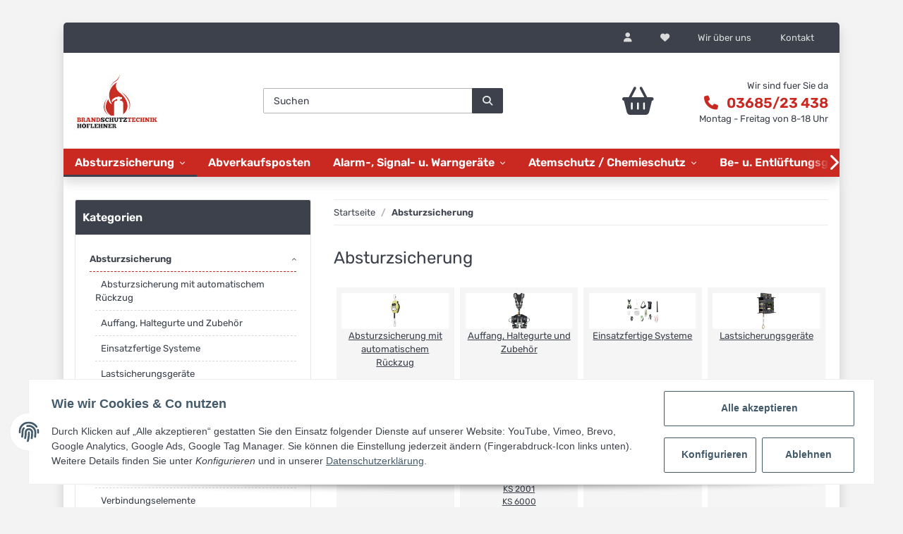

--- FILE ---
content_type: text/html; charset=UTF-8
request_url: https://www.bst-hoeflehner.at/Absturzsicherung
body_size: 47697
content:
<!DOCTYPE html>
<html lang="de" itemscope itemtype="https://schema.org/CollectionPage">
    
    <head>
<!-- The initial config of Consent Mode -->
<script type="text/javascript">
        window.dataLayer = window.dataLayer || [];
        function gtag() {dataLayer.push(arguments);}
        gtag('consent', 'default', {
            ad_storage: 'denied',
            ad_user_data: 'denied',
            ad_personalization: 'denied',
            analytics_storage: 'denied',
            functionality_storage: 'denied',
            personalization_storage: 'denied',
            security_storage: 'denied',
            wait_for_update: 2000});
        </script><!-- Google Tag Manager -->
<script id="ws_gt_gtm">(function(w,d,s,l,i){w[l]=w[l]||[];w[l].push({'gtm.start':new Date().getTime(),event:'gtm.js'});var f=d.getElementsByTagName(s)[0],j=d.createElement(s),dl=l!='dataLayer'?'&l='+l:'';j.async=true;j.src='https://www.googletagmanager.com/gtm.js?id='+i+dl;f.parentNode.insertBefore(j,f);})(window,document,'script','dataLayer','GTM-K79ZZNB2');</script>
<!-- End Google Tag Manager -->
<!-- WS Google Tracking -->
<script async src="https://www.googletagmanager.com/gtag/js"></script><script id="ws_gt_globalSiteTag" type="application/javascript">
window.dataLayer = window.dataLayer || [];
function gtag() {dataLayer.push(arguments);}
gtag('js', new Date());
gtag('set', {'language': 'de'});</script>

<script type="application/javascript">/* Google Ads */if(typeof gtag == 'function'){gtag('config', 'AW-17738625911', {'allow_enhanced_conversions': true})};</script>
<script type="application/javascript">/* Google Analytics 4 */if(typeof gtag == 'function'){gtag('config', 'G-BSHDKNE811', {'anonymize_ip': true, })};</script>
<!-- END WS Google Tracking --><meta name="google-site-verification" content="K6wJgLkBob0yGGbeIFusmM0wKkac2UjOYXG_IaA_jqU">
        
            <meta http-equiv="content-type" content="text/html; charset=utf-8">
            <meta name="description" itemprop="description" content="Absturzsicherung mit automatischem Rückzug, Auffang, Haltegurte und Zubehör, Einsatzfertige Systeme, Lastsicherungsgeräte, Leinen, Mitlaufende Absturzsicher">
                        <meta name="viewport" content="width=device-width, initial-scale=1.0">
            <meta http-equiv="X-UA-Compatible" content="IE=edge">
                        <meta name="robots" content="index, follow">

            <meta itemprop="url" content="https://www.bst-hoeflehner.at/Absturzsicherung">
            
                <meta name="theme-color" content="#1C1D2C">
            
            <meta property="og:type" content="website">
            <meta property="og:site_name" content="Absturzsicherung">
            <meta property="og:title" content="Absturzsicherung">
            <meta property="og:description" content="Absturzsicherung mit automatischem Rückzug, Auffang, Haltegurte und Zubehör, Einsatzfertige Systeme, Lastsicherungsgeräte, Leinen, Mitlaufende Absturzsicher">
            <meta property="og:url" content="https://www.bst-hoeflehner.at/Absturzsicherung">

                                                                                                                        
                            <meta itemprop="image" content="https://www.bst-hoeflehner.at/media/image/category/5752/lg/absturzsicherung.jpg">
                <meta property="og:image" content="https://www.bst-hoeflehner.at/media/image/category/5752/lg/absturzsicherung.jpg">
                <meta property="og:image:width" content="1800">
                <meta property="og:image:height" content="600">
                    

        <title itemprop="name">Absturzsicherung</title>

                    <link rel="canonical" href="https://www.bst-hoeflehner.at/Absturzsicherung">
        
        

        
            <link rel="icon" href="https://www.bst-hoeflehner.at/favicon.ico">
        

        
                                                    
            <style id="criticalCSS">
                
                :root{--blue:#007bff;--indigo:#6610f2;--purple:#6f42c1;--pink:#e83e8c;--red:#dc3545;--orange:#fd7e14;--yellow:#ffc107;--green:#28a745;--teal:#20c997;--cyan:#17a2b8;--white:#fff;--gray:#b5b5b5;--gray-dark:#343a40;--primary:#00a9c8;--secondary:#3c414c;--success:#1c871e;--info:#3c414c;--warning:#f39932;--danger:#b90000;--light:#e6e6e6;--dark:#3c414c;--gray:#b5b5b5;--gray-light:#e6e6e6;--gray-medium:#ebebeb;--gray-dark:#9b9b9b;--gray-darker:#3c414c;--breakpoint-xs:0;--breakpoint-sm:576px;--breakpoint-md:768px;--breakpoint-lg:992px;--breakpoint-xl:1300px;--font-family-sans-serif:'Rubik',sans-serif;--font-family-monospace:SFMono-Regular,Menlo,Monaco,Consolas,'Liberation Mono','Courier New',monospace}*,::after,::before{box-sizing:border-box}html{font-family:sans-serif;line-height:1.15;-webkit-text-size-adjust:100%;-webkit-tap-highlight-color:transparent}article,aside,figcaption,figure,footer,header,hgroup,main,nav,section{display:block}body{margin:0;font-family:Rubik,sans-serif;font-size:.825rem;font-weight:400;line-height:1.5;color:#3c414c;text-align:left;background-color:#f3f3f3}.page-background{background:repeat fixed center top}[tabindex='-1']:focus:not(:focus-visible){outline:0!important}hr{box-sizing:content-box;height:0;overflow:visible}h1,h2,h3,h4,h5,h6{margin-top:0;margin-bottom:1rem}p{margin-top:0;margin-bottom:1rem}abbr[data-original-title],abbr[title]{text-decoration:underline;text-decoration:underline dotted;cursor:help;border-bottom:0;text-decoration-skip-ink:none}address{margin-bottom:1rem;font-style:normal;line-height:inherit}dl,ol,ul{margin-top:0;margin-bottom:1rem}ol ol,ol ul,ul ol,ul ul{margin-bottom:0}dt{font-weight:600}dd{margin-bottom:.5rem;margin-left:0}blockquote{margin:0 0 1rem}b,strong{font-weight:bolder}small{font-size:80%}sub,sup{position:relative;font-size:75%;line-height:0;vertical-align:baseline}sub{bottom:-.25em}sup{top:-.5em}a{color:#3c414c;text-decoration:underline;background-color:transparent}a:hover{color:#00a9c8;text-decoration:none}a:not([href]):not([class]){color:inherit;text-decoration:none}a:not([href]):not([class]):hover{color:inherit;text-decoration:none}code,kbd,pre,samp{font-family:SFMono-Regular,Menlo,Monaco,Consolas,'Liberation Mono','Courier New',monospace;font-size:1em}pre{margin-top:0;margin-bottom:1rem;overflow:auto;-ms-overflow-style:scrollbar}figure{margin:0 0 1rem}img{vertical-align:middle;border-style:none}svg{overflow:hidden;vertical-align:middle}table{border-collapse:collapse}caption{padding-top:.75rem;padding-bottom:.75rem;color:#b5b5b5;text-align:left;caption-side:bottom}th{text-align:inherit;text-align:-webkit-match-parent}label{display:inline-block;margin-bottom:.5rem}button{border-radius:0}button:focus{outline:1px dotted;outline:5px auto -webkit-focus-ring-color}button,input,optgroup,select,textarea{margin:0;font-family:inherit;font-size:inherit;line-height:inherit}button,input{overflow:visible}button,select{text-transform:none}[role=button]{cursor:pointer}select{word-wrap:normal}[type=button],[type=reset],[type=submit],button{-webkit-appearance:button}[type=button]:not(:disabled),[type=reset]:not(:disabled),[type=submit]:not(:disabled),button:not(:disabled){cursor:pointer}[type=button]::-moz-focus-inner,[type=reset]::-moz-focus-inner,[type=submit]::-moz-focus-inner,button::-moz-focus-inner{padding:0;border-style:none}input[type=checkbox],input[type=radio]{box-sizing:border-box;padding:0}textarea{overflow:auto;resize:vertical}fieldset{min-width:0;padding:0;margin:0;border:0}legend{display:block;width:100%;max-width:100%;padding:0;margin-bottom:.5rem;font-size:1.5rem;line-height:inherit;color:inherit;white-space:normal}progress{vertical-align:baseline}[type=number]::-webkit-inner-spin-button,[type=number]::-webkit-outer-spin-button{height:auto}[type=search]{outline-offset:-2px;-webkit-appearance:none}[type=search]::-webkit-search-decoration{-webkit-appearance:none}::-webkit-file-upload-button{font:inherit;-webkit-appearance:button}output{display:inline-block}summary{display:list-item;cursor:pointer}template{display:none}[hidden]{display:none!important}.img-fluid{max-width:100%;height:auto}.img-thumbnail{padding:.25rem;background-color:#e6e6e6;border:1px solid #dee2e6;border-radius:.125rem;box-shadow:0 1px 2px rgba(0,0,0,.075);max-width:100%;height:auto}.figure{display:inline-block}.figure-img{margin-bottom:.5rem;line-height:1}.figure-caption{font-size:90%;color:#b5b5b5}code{font-size:87.5%;color:#e83e8c;word-wrap:break-word}a>code{color:inherit}kbd{padding:.2rem .4rem;font-size:87.5%;color:#fff;background-color:#212529;border-radius:.125rem;box-shadow:inset 0 -.1rem 0 rgba(0,0,0,.25)}kbd kbd{padding:0;font-size:100%;font-weight:600;box-shadow:none}pre{display:block;font-size:87.5%;color:#212529}pre code{font-size:inherit;color:inherit;word-break:normal}.pre-scrollable{max-height:340px;overflow-y:scroll}.container,.container-fluid,.container-lg,.container-md,.container-sm,.container-xl{width:100%;padding-right:1rem;padding-left:1rem;margin-right:auto;margin-left:auto}@media (min-width:576px){.container,.container-sm{max-width:97vw}}@media (min-width:768px){.container,.container-md,.container-sm{max-width:720px}}@media (min-width:992px){.container,.container-lg,.container-md,.container-sm{max-width:960px}}@media (min-width:1300px){.container,.container-lg,.container-md,.container-sm,.container-xl{max-width:1250px}}.row{display:flex;flex-wrap:wrap;margin-right:-1rem;margin-left:-1rem}.no-gutters{margin-right:0;margin-left:0}.no-gutters>.col,.no-gutters>[class*=col-]{padding-right:0;padding-left:0}.col,.col-1,.col-10,.col-11,.col-12,.col-2,.col-3,.col-4,.col-5,.col-6,.col-7,.col-8,.col-9,.col-auto,.col-lg,.col-lg-1,.col-lg-10,.col-lg-11,.col-lg-12,.col-lg-2,.col-lg-3,.col-lg-4,.col-lg-5,.col-lg-6,.col-lg-7,.col-lg-8,.col-lg-9,.col-lg-auto,.col-md,.col-md-1,.col-md-10,.col-md-11,.col-md-12,.col-md-2,.col-md-3,.col-md-4,.col-md-5,.col-md-6,.col-md-7,.col-md-8,.col-md-9,.col-md-auto,.col-sm,.col-sm-1,.col-sm-10,.col-sm-11,.col-sm-12,.col-sm-2,.col-sm-3,.col-sm-4,.col-sm-5,.col-sm-6,.col-sm-7,.col-sm-8,.col-sm-9,.col-sm-auto,.col-xl,.col-xl-1,.col-xl-10,.col-xl-11,.col-xl-12,.col-xl-2,.col-xl-3,.col-xl-4,.col-xl-5,.col-xl-6,.col-xl-7,.col-xl-8,.col-xl-9,.col-xl-auto{position:relative;width:100%;padding-right:1rem;padding-left:1rem}.col{flex-basis:0;flex-grow:1;max-width:100%}.row-cols-1>*{flex:0 0 100%;max-width:100%}.row-cols-2>*{flex:0 0 50%;max-width:50%}.row-cols-3>*{flex:0 0 33.3333333333%;max-width:33.3333333333%}.row-cols-4>*{flex:0 0 25%;max-width:25%}.row-cols-5>*{flex:0 0 20%;max-width:20%}.row-cols-6>*{flex:0 0 16.6666666667%;max-width:16.6666666667%}.col-auto{flex:0 0 auto;width:auto;max-width:100%}.col-1{flex:0 0 8.3333333333%;max-width:8.3333333333%}.col-2{flex:0 0 16.6666666667%;max-width:16.6666666667%}.col-3{flex:0 0 25%;max-width:25%}.col-4{flex:0 0 33.3333333333%;max-width:33.3333333333%}.col-5{flex:0 0 41.6666666667%;max-width:41.6666666667%}.col-6{flex:0 0 50%;max-width:50%}.col-7{flex:0 0 58.3333333333%;max-width:58.3333333333%}.col-8{flex:0 0 66.6666666667%;max-width:66.6666666667%}.col-9{flex:0 0 75%;max-width:75%}.col-10{flex:0 0 83.3333333333%;max-width:83.3333333333%}.col-11{flex:0 0 91.6666666667%;max-width:91.6666666667%}.col-12{flex:0 0 100%;max-width:100%}.order-first{order:-1}.order-last{order:13}.order-0{order:0}.order-1{order:1}.order-2{order:2}.order-3{order:3}.order-4{order:4}.order-5{order:5}.order-6{order:6}.order-7{order:7}.order-8{order:8}.order-9{order:9}.order-10{order:10}.order-11{order:11}.order-12{order:12}.offset-1{margin-left:8.3333333333%}.offset-2{margin-left:16.6666666667%}.offset-3{margin-left:25%}.offset-4{margin-left:33.3333333333%}.offset-5{margin-left:41.6666666667%}.offset-6{margin-left:50%}.offset-7{margin-left:58.3333333333%}.offset-8{margin-left:66.6666666667%}.offset-9{margin-left:75%}.offset-10{margin-left:83.3333333333%}.offset-11{margin-left:91.6666666667%}@media (min-width:576px){.col-sm{flex-basis:0;flex-grow:1;max-width:100%}.row-cols-sm-1>*{flex:0 0 100%;max-width:100%}.row-cols-sm-2>*{flex:0 0 50%;max-width:50%}.row-cols-sm-3>*{flex:0 0 33.3333333333%;max-width:33.3333333333%}.row-cols-sm-4>*{flex:0 0 25%;max-width:25%}.row-cols-sm-5>*{flex:0 0 20%;max-width:20%}.row-cols-sm-6>*{flex:0 0 16.6666666667%;max-width:16.6666666667%}.col-sm-auto{flex:0 0 auto;width:auto;max-width:100%}.col-sm-1{flex:0 0 8.3333333333%;max-width:8.3333333333%}.col-sm-2{flex:0 0 16.6666666667%;max-width:16.6666666667%}.col-sm-3{flex:0 0 25%;max-width:25%}.col-sm-4{flex:0 0 33.3333333333%;max-width:33.3333333333%}.col-sm-5{flex:0 0 41.6666666667%;max-width:41.6666666667%}.col-sm-6{flex:0 0 50%;max-width:50%}.col-sm-7{flex:0 0 58.3333333333%;max-width:58.3333333333%}.col-sm-8{flex:0 0 66.6666666667%;max-width:66.6666666667%}.col-sm-9{flex:0 0 75%;max-width:75%}.col-sm-10{flex:0 0 83.3333333333%;max-width:83.3333333333%}.col-sm-11{flex:0 0 91.6666666667%;max-width:91.6666666667%}.col-sm-12{flex:0 0 100%;max-width:100%}.order-sm-first{order:-1}.order-sm-last{order:13}.order-sm-0{order:0}.order-sm-1{order:1}.order-sm-2{order:2}.order-sm-3{order:3}.order-sm-4{order:4}.order-sm-5{order:5}.order-sm-6{order:6}.order-sm-7{order:7}.order-sm-8{order:8}.order-sm-9{order:9}.order-sm-10{order:10}.order-sm-11{order:11}.order-sm-12{order:12}.offset-sm-0{margin-left:0}.offset-sm-1{margin-left:8.3333333333%}.offset-sm-2{margin-left:16.6666666667%}.offset-sm-3{margin-left:25%}.offset-sm-4{margin-left:33.3333333333%}.offset-sm-5{margin-left:41.6666666667%}.offset-sm-6{margin-left:50%}.offset-sm-7{margin-left:58.3333333333%}.offset-sm-8{margin-left:66.6666666667%}.offset-sm-9{margin-left:75%}.offset-sm-10{margin-left:83.3333333333%}.offset-sm-11{margin-left:91.6666666667%}}@media (min-width:768px){.col-md{flex-basis:0;flex-grow:1;max-width:100%}.row-cols-md-1>*{flex:0 0 100%;max-width:100%}.row-cols-md-2>*{flex:0 0 50%;max-width:50%}.row-cols-md-3>*{flex:0 0 33.3333333333%;max-width:33.3333333333%}.row-cols-md-4>*{flex:0 0 25%;max-width:25%}.row-cols-md-5>*{flex:0 0 20%;max-width:20%}.row-cols-md-6>*{flex:0 0 16.6666666667%;max-width:16.6666666667%}.col-md-auto{flex:0 0 auto;width:auto;max-width:100%}.col-md-1{flex:0 0 8.3333333333%;max-width:8.3333333333%}.col-md-2{flex:0 0 16.6666666667%;max-width:16.6666666667%}.col-md-3{flex:0 0 25%;max-width:25%}.col-md-4{flex:0 0 33.3333333333%;max-width:33.3333333333%}.col-md-5{flex:0 0 41.6666666667%;max-width:41.6666666667%}.col-md-6{flex:0 0 50%;max-width:50%}.col-md-7{flex:0 0 58.3333333333%;max-width:58.3333333333%}.col-md-8{flex:0 0 66.6666666667%;max-width:66.6666666667%}.col-md-9{flex:0 0 75%;max-width:75%}.col-md-10{flex:0 0 83.3333333333%;max-width:83.3333333333%}.col-md-11{flex:0 0 91.6666666667%;max-width:91.6666666667%}.col-md-12{flex:0 0 100%;max-width:100%}.order-md-first{order:-1}.order-md-last{order:13}.order-md-0{order:0}.order-md-1{order:1}.order-md-2{order:2}.order-md-3{order:3}.order-md-4{order:4}.order-md-5{order:5}.order-md-6{order:6}.order-md-7{order:7}.order-md-8{order:8}.order-md-9{order:9}.order-md-10{order:10}.order-md-11{order:11}.order-md-12{order:12}.offset-md-0{margin-left:0}.offset-md-1{margin-left:8.3333333333%}.offset-md-2{margin-left:16.6666666667%}.offset-md-3{margin-left:25%}.offset-md-4{margin-left:33.3333333333%}.offset-md-5{margin-left:41.6666666667%}.offset-md-6{margin-left:50%}.offset-md-7{margin-left:58.3333333333%}.offset-md-8{margin-left:66.6666666667%}.offset-md-9{margin-left:75%}.offset-md-10{margin-left:83.3333333333%}.offset-md-11{margin-left:91.6666666667%}}@media (min-width:992px){.col-lg{flex-basis:0;flex-grow:1;max-width:100%}.row-cols-lg-1>*{flex:0 0 100%;max-width:100%}.row-cols-lg-2>*{flex:0 0 50%;max-width:50%}.row-cols-lg-3>*{flex:0 0 33.3333333333%;max-width:33.3333333333%}.row-cols-lg-4>*{flex:0 0 25%;max-width:25%}.row-cols-lg-5>*{flex:0 0 20%;max-width:20%}.row-cols-lg-6>*{flex:0 0 16.6666666667%;max-width:16.6666666667%}.col-lg-auto{flex:0 0 auto;width:auto;max-width:100%}.col-lg-1{flex:0 0 8.3333333333%;max-width:8.3333333333%}.col-lg-2{flex:0 0 16.6666666667%;max-width:16.6666666667%}.col-lg-3{flex:0 0 25%;max-width:25%}.col-lg-4{flex:0 0 33.3333333333%;max-width:33.3333333333%}.col-lg-5{flex:0 0 41.6666666667%;max-width:41.6666666667%}.col-lg-6{flex:0 0 50%;max-width:50%}.col-lg-7{flex:0 0 58.3333333333%;max-width:58.3333333333%}.col-lg-8{flex:0 0 66.6666666667%;max-width:66.6666666667%}.col-lg-9{flex:0 0 75%;max-width:75%}.col-lg-10{flex:0 0 83.3333333333%;max-width:83.3333333333%}.col-lg-11{flex:0 0 91.6666666667%;max-width:91.6666666667%}.col-lg-12{flex:0 0 100%;max-width:100%}.order-lg-first{order:-1}.order-lg-last{order:13}.order-lg-0{order:0}.order-lg-1{order:1}.order-lg-2{order:2}.order-lg-3{order:3}.order-lg-4{order:4}.order-lg-5{order:5}.order-lg-6{order:6}.order-lg-7{order:7}.order-lg-8{order:8}.order-lg-9{order:9}.order-lg-10{order:10}.order-lg-11{order:11}.order-lg-12{order:12}.offset-lg-0{margin-left:0}.offset-lg-1{margin-left:8.3333333333%}.offset-lg-2{margin-left:16.6666666667%}.offset-lg-3{margin-left:25%}.offset-lg-4{margin-left:33.3333333333%}.offset-lg-5{margin-left:41.6666666667%}.offset-lg-6{margin-left:50%}.offset-lg-7{margin-left:58.3333333333%}.offset-lg-8{margin-left:66.6666666667%}.offset-lg-9{margin-left:75%}.offset-lg-10{margin-left:83.3333333333%}.offset-lg-11{margin-left:91.6666666667%}}@media (min-width:1300px){.col-xl{flex-basis:0;flex-grow:1;max-width:100%}.row-cols-xl-1>*{flex:0 0 100%;max-width:100%}.row-cols-xl-2>*{flex:0 0 50%;max-width:50%}.row-cols-xl-3>*{flex:0 0 33.3333333333%;max-width:33.3333333333%}.row-cols-xl-4>*{flex:0 0 25%;max-width:25%}.row-cols-xl-5>*{flex:0 0 20%;max-width:20%}.row-cols-xl-6>*{flex:0 0 16.6666666667%;max-width:16.6666666667%}.col-xl-auto{flex:0 0 auto;width:auto;max-width:100%}.col-xl-1{flex:0 0 8.3333333333%;max-width:8.3333333333%}.col-xl-2{flex:0 0 16.6666666667%;max-width:16.6666666667%}.col-xl-3{flex:0 0 25%;max-width:25%}.col-xl-4{flex:0 0 33.3333333333%;max-width:33.3333333333%}.col-xl-5{flex:0 0 41.6666666667%;max-width:41.6666666667%}.col-xl-6{flex:0 0 50%;max-width:50%}.col-xl-7{flex:0 0 58.3333333333%;max-width:58.3333333333%}.col-xl-8{flex:0 0 66.6666666667%;max-width:66.6666666667%}.col-xl-9{flex:0 0 75%;max-width:75%}.col-xl-10{flex:0 0 83.3333333333%;max-width:83.3333333333%}.col-xl-11{flex:0 0 91.6666666667%;max-width:91.6666666667%}.col-xl-12{flex:0 0 100%;max-width:100%}.order-xl-first{order:-1}.order-xl-last{order:13}.order-xl-0{order:0}.order-xl-1{order:1}.order-xl-2{order:2}.order-xl-3{order:3}.order-xl-4{order:4}.order-xl-5{order:5}.order-xl-6{order:6}.order-xl-7{order:7}.order-xl-8{order:8}.order-xl-9{order:9}.order-xl-10{order:10}.order-xl-11{order:11}.order-xl-12{order:12}.offset-xl-0{margin-left:0}.offset-xl-1{margin-left:8.3333333333%}.offset-xl-2{margin-left:16.6666666667%}.offset-xl-3{margin-left:25%}.offset-xl-4{margin-left:33.3333333333%}.offset-xl-5{margin-left:41.6666666667%}.offset-xl-6{margin-left:50%}.offset-xl-7{margin-left:58.3333333333%}.offset-xl-8{margin-left:66.6666666667%}.offset-xl-9{margin-left:75%}.offset-xl-10{margin-left:83.3333333333%}.offset-xl-11{margin-left:91.6666666667%}}.nav{display:flex;flex-wrap:wrap;padding-left:0;margin-bottom:0;list-style:none}.nav-link{display:block;padding:.5rem 1rem;text-decoration:none}.nav-link:focus,.nav-link:hover{text-decoration:none}.nav-link.disabled{color:#b5b5b5;pointer-events:none;cursor:default}.nav-tabs{border-bottom:1px solid #dee2e6}.nav-tabs .nav-item{margin-bottom:-1px}.nav-tabs .nav-link{border:1px solid transparent;border-top-left-radius:0;border-top-right-radius:0}.nav-tabs .nav-link:focus,.nav-tabs .nav-link:hover{transition:all .4s ease;background-position:bottom center;color:#fff}.nav-tabs .nav-link.disabled{color:#b5b5b5;background-color:transparent;border-color:transparent}.nav-tabs .nav-item.show .nav-link,.nav-tabs .nav-link.active{transition:all .4s ease;background-position:bottom}.nav-tabs .dropdown-menu{margin-top:-1px;border-top-left-radius:0;border-top-right-radius:0}.nav-pills .nav-link{border-radius:.125rem}.nav-pills .nav-link.active,.nav-pills .show>.nav-link{color:#fff;background-color:#00a9c8}.nav-fill .nav-item,.nav-fill>.nav-link{flex:1 1 auto;text-align:center}.nav-justified .nav-item,.nav-justified>.nav-link{flex-basis:0;flex-grow:1;text-align:center}.tab-content>.tab-pane{display:none}.tab-content>.active{display:block}.navbar{position:relative;display:flex;flex-wrap:wrap;align-items:center;justify-content:space-between;padding:.4rem 1rem}.navbar .container,.navbar .container-fluid,.navbar .container-lg,.navbar .container-md,.navbar .container-sm,.navbar .container-xl{display:flex;flex-wrap:wrap;align-items:center;justify-content:space-between}.navbar-brand{display:inline-block;padding-top:.40625rem;padding-bottom:.40625rem;margin-right:1rem;font-size:1rem;line-height:inherit;white-space:nowrap}.navbar-brand:focus,.navbar-brand:hover{text-decoration:none}.navbar-nav{display:flex;flex-direction:column;padding-left:0;margin-bottom:0;list-style:none}.navbar-nav .nav-link{padding-right:0;padding-left:0}.navbar-nav .dropdown-menu{position:static;float:none}.navbar-text{display:inline-block;padding-top:.5rem;padding-bottom:.5rem}.navbar-collapse{flex-basis:100%;flex-grow:1;align-items:center}.navbar-toggler{padding:.25rem .75rem;font-size:1rem;line-height:1;background-color:transparent;border:1px solid transparent;border-radius:.125rem}.navbar-toggler:focus,.navbar-toggler:hover{text-decoration:none}.navbar-toggler-icon{display:inline-block;width:1.25em;height:0.125em;vertical-align:middle;content:'';background:no-repeat center center transparent;background-size:100% 100%}@media (max-width:575.98px){.navbar-expand-sm>.container,.navbar-expand-sm>.container-fluid,.navbar-expand-sm>.container-lg,.navbar-expand-sm>.container-md,.navbar-expand-sm>.container-sm,.navbar-expand-sm>.container-xl{padding-right:0;padding-left:0}}@media (min-width:576px){.navbar-expand-sm{flex-flow:row nowrap;justify-content:flex-start}.navbar-expand-sm .navbar-nav{flex-direction:row}.navbar-expand-sm .navbar-nav .dropdown-menu{position:absolute}.navbar-expand-sm .navbar-nav .nav-link{padding-right:1.5rem;padding-left:1.5rem}.navbar-expand-sm>.container,.navbar-expand-sm>.container-fluid,.navbar-expand-sm>.container-lg,.navbar-expand-sm>.container-md,.navbar-expand-sm>.container-sm,.navbar-expand-sm>.container-xl{flex-wrap:nowrap}.navbar-expand-sm .navbar-collapse{display:flex!important;flex-basis:auto}.navbar-expand-sm .navbar-toggler{display:none}}@media (max-width:767.98px){.navbar-expand-md>.container,.navbar-expand-md>.container-fluid,.navbar-expand-md>.container-lg,.navbar-expand-md>.container-md,.navbar-expand-md>.container-sm,.navbar-expand-md>.container-xl{padding-right:0;padding-left:0}}@media (min-width:768px){.navbar-expand-md{flex-flow:row nowrap;justify-content:flex-start}.navbar-expand-md .navbar-nav{flex-direction:row}.navbar-expand-md .navbar-nav .dropdown-menu{position:absolute}.navbar-expand-md .navbar-nav .nav-link{padding-right:1.5rem;padding-left:1.5rem}.navbar-expand-md>.container,.navbar-expand-md>.container-fluid,.navbar-expand-md>.container-lg,.navbar-expand-md>.container-md,.navbar-expand-md>.container-sm,.navbar-expand-md>.container-xl{flex-wrap:nowrap}.navbar-expand-md .navbar-collapse{display:flex!important;flex-basis:auto}.navbar-expand-md .navbar-toggler{display:none}}@media (max-width:991.98px){.navbar-expand-lg>.container,.navbar-expand-lg>.container-fluid,.navbar-expand-lg>.container-lg,.navbar-expand-lg>.container-md,.navbar-expand-lg>.container-sm,.navbar-expand-lg>.container-xl{padding-right:0;padding-left:0}}@media (min-width:992px){.navbar-expand-lg{flex-flow:row nowrap;justify-content:flex-start}.navbar-expand-lg .navbar-nav{flex-direction:row}.navbar-expand-lg .navbar-nav .dropdown-menu{position:absolute}.navbar-expand-lg .navbar-nav .nav-link{padding-right:1.5rem;padding-left:1.5rem}.navbar-expand-lg>.container,.navbar-expand-lg>.container-fluid,.navbar-expand-lg>.container-lg,.navbar-expand-lg>.container-md,.navbar-expand-lg>.container-sm,.navbar-expand-lg>.container-xl{flex-wrap:nowrap}.navbar-expand-lg .navbar-collapse{display:flex!important;flex-basis:auto}.navbar-expand-lg .navbar-toggler{display:none}}@media (max-width:1299.98px){.navbar-expand-xl>.container,.navbar-expand-xl>.container-fluid,.navbar-expand-xl>.container-lg,.navbar-expand-xl>.container-md,.navbar-expand-xl>.container-sm,.navbar-expand-xl>.container-xl{padding-right:0;padding-left:0}}@media (min-width:1300px){.navbar-expand-xl{flex-flow:row nowrap;justify-content:flex-start}.navbar-expand-xl .navbar-nav{flex-direction:row}.navbar-expand-xl .navbar-nav .dropdown-menu{position:absolute}.navbar-expand-xl .navbar-nav .nav-link{padding-right:1.5rem;padding-left:1.5rem}.navbar-expand-xl>.container,.navbar-expand-xl>.container-fluid,.navbar-expand-xl>.container-lg,.navbar-expand-xl>.container-md,.navbar-expand-xl>.container-sm,.navbar-expand-xl>.container-xl{flex-wrap:nowrap}.navbar-expand-xl .navbar-collapse{display:flex!important;flex-basis:auto}.navbar-expand-xl .navbar-toggler{display:none}}.navbar-expand{flex-flow:row nowrap;justify-content:flex-start}.navbar-expand>.container,.navbar-expand>.container-fluid,.navbar-expand>.container-lg,.navbar-expand>.container-md,.navbar-expand>.container-sm,.navbar-expand>.container-xl{padding-right:0;padding-left:0}.navbar-expand .navbar-nav{flex-direction:row}.navbar-expand .navbar-nav .dropdown-menu{position:absolute}.navbar-expand .navbar-nav .nav-link{padding-right:1.5rem;padding-left:1.5rem}.navbar-expand>.container,.navbar-expand>.container-fluid,.navbar-expand>.container-lg,.navbar-expand>.container-md,.navbar-expand>.container-sm,.navbar-expand>.container-xl{flex-wrap:nowrap}.navbar-expand .navbar-collapse{display:flex!important;flex-basis:auto}.navbar-expand .navbar-toggler{display:none}.navbar-light .navbar-brand{color:rgba(0,0,0,.9)}.navbar-light .navbar-brand:focus,.navbar-light .navbar-brand:hover{color:rgba(0,0,0,.9)}.navbar-light .navbar-nav .nav-link{color:#3c414c}.navbar-light .navbar-nav .nav-link:focus,.navbar-light .navbar-nav .nav-link:hover{color:#00a9c8}.navbar-light .navbar-nav .nav-link.disabled{color:rgba(0,0,0,.3)}.navbar-light .navbar-nav .active>.nav-link,.navbar-light .navbar-nav .nav-link.active,.navbar-light .navbar-nav .nav-link.show,.navbar-light .navbar-nav .show>.nav-link{color:rgba(0,0,0,.9)}.navbar-light .navbar-toggler{color:#3c414c;border-color:rgba(0,0,0,.1)}.navbar-light .navbar-toggler-icon{background-image:url('data:image/svg+xml,%3csvgxmlns=\'http://www.w3.org/2000/svg\'width=\'30\'height=\'30\'viewBox=\'003030\'%3e%3cpathstroke=\'%23282828\'stroke-linecap=\'round\'stroke-miterlimit=\'10\'stroke-width=\'2\'d=\'M47h22M415h22M423h22\'/%3e%3c/svg%3e')}.navbar-light .navbar-text{color:#3c414c}.navbar-light .navbar-text a{color:rgba(0,0,0,.9)}.navbar-light .navbar-text a:focus,.navbar-light .navbar-text a:hover{color:rgba(0,0,0,.9)}.navbar-dark .navbar-brand{color:#fff}.navbar-dark .navbar-brand:focus,.navbar-dark .navbar-brand:hover{color:#fff}.navbar-dark .navbar-nav .nav-link{color:rgba(255,255,255,.5)}.navbar-dark .navbar-nav .nav-link:focus,.navbar-dark .navbar-nav .nav-link:hover{color:rgba(255,255,255,.75)}.navbar-dark .navbar-nav .nav-link.disabled{color:rgba(255,255,255,.25)}.navbar-dark .navbar-nav .active>.nav-link,.navbar-dark .navbar-nav .nav-link.active,.navbar-dark .navbar-nav .nav-link.show,.navbar-dark .navbar-nav .show>.nav-link{color:#fff}.navbar-dark .navbar-toggler{color:rgba(255,255,255,.5);border-color:rgba(255,255,255,.1)}.navbar-dark .navbar-toggler-icon{background-image:url('data:image/svg+xml,%3csvgxmlns=\'http://www.w3.org/2000/svg\'width=\'30\'height=\'30\'viewBox=\'003030\'%3e%3cpathstroke=\'rgba%28255,255,255,0.5%29\'stroke-linecap=\'round\'stroke-miterlimit=\'10\'stroke-width=\'2\'d=\'M47h22M415h22M423h22\'/%3e%3c/svg%3e')}.navbar-dark .navbar-text{color:rgba(255,255,255,.5)}.navbar-dark .navbar-text a{color:#fff}.navbar-dark .navbar-text a:focus,.navbar-dark .navbar-text a:hover{color:#fff}.fa,.fal,.far,.fas{display:inline-block}.h1,.h2,.h3,.h4,.h5,.h6,.productlist-filter-headline,h1,h2,h3,h4,h5,h6{margin-bottom:1rem;font-family:Rubik,sans-serif;font-weight:400;line-height:1.2;color:#3c414c}.h1,h1{font-size:1.875rem}.h2,h2{font-size:1.5rem}.h3,.productlist-filter-headline,h3{font-size:1rem}.h4,h4{font-size:.875rem}.h5,h5{font-size:.875rem}.h6,h6{font-size:.875rem}.label-slide .form-group:not(.exclude-from-label-slide):not(.checkbox) label{display:none}.modal{display:none}.carousel-thumbnails .slick-arrow{opacity:1}.consent-modal:not(.active){display:none}.consent-banner-icon{width:1em;height:1em}.mini>#consent-banner{display:none}html{overflow-y:scroll}.dropdown-menu{display:none}.dropdown-toggle::after{content:'';margin-left:.5rem;display:inline-block}.input-group{position:relative;display:flex;flex-wrap:wrap;align-items:stretch;width:100%}.input-group>.form-control{flex:1 1 auto;width:1%}.container-fluid-xl{max-width:90rem}.nav-dividers .nav-item{position:relative}.nav-link{text-decoration:none}.nav-scrollbar{overflow:hidden;display:flex;align-items:center}.nav-scrollbar .nav,.nav-scrollbar .navbar-nav{flex-wrap:nowrap}.nav-scrollbar .nav-item{white-space:nowrap}.nav-scrollbar-inner{overflow-x:auto;padding-bottom:1.5rem;align-self:flex-start}#shop-nav{align-items:center;flex-shrink:0;margin-left:auto;margin-right:1rem;}@media (max-width:767.98px){#shop-nav .nav-link{padding-left:.75rem;padding-right:.75rem}}.breadcrumb{display:flex;flex-wrap:wrap;padding:.5rem 0;margin-bottom:0;list-style:none;background-color:transparent;border-radius:0}.breadcrumb-item+.breadcrumb-item{padding-left:.5rem}.breadcrumb-item+.breadcrumb-item::before{display:inline-block;padding-right:.5rem;color:#b5b5b5;content:'/'}.breadcrumb-item.active{color:#3c414c;font-weight:600}.breadcrumb-item.first::before{display:none}.breadcrumb-wrapper{margin-bottom:2rem}@media (min-width:992px){.breadcrumb-wrapper{border-style:solid;border-color:#ebebeb;border-width:1px 0}}.breadcrumb{font-size:.8125rem}.breadcrumb a{text-decoration:none}.breadcrumb-back{padding-right:1rem;margin-right:1rem;border-right:1px solid #ebebeb}#header-top-bar{position:relative;background-color:#3c414c;z-index:1021;flex-direction:row-reverse}header{background-color:#fff;color:#3c414c;border-radius:5px 5px 0 0}#header-top-bar a.nav-link{text-decoration:none;color:#dadada}header a{text-decoration:none}#header-top-bar a:hover:not(.dropdown-item):not(.btn){color:#fff}header{box-shadow:0 1rem .5625rem -.75rem rgba(0,0,0,.06);position:relative;z-index:1020}header .form-control,header .form-control:focus{background-color:#fff;color:#3c414c}header .navbar{padding:0;position:static;background:#00a9c8}@media (min-width:992px){header{padding-bottom:0}header .navbar-brand{margin-right:3rem}}header .navbar-brand{padding-top:.4rem;padding-bottom:.4rem}header .navbar-brand img{max-width:100%}header .navbar-toggler{color:#3c414c}header .nav-right .dropdown-menu{margin-top:-.03125rem;box-shadow:inset 0 1rem .5625rem -.75rem rgba(0,0,0,.06)}@media (min-width:992px){header .navbar-brand{padding-top:.6rem;padding-bottom:.6rem}header .navbar-nav>.nav-item>.nav-link{position:relative;padding:.5rem 1rem;color:#fff}header .navbar-nav>.nav-item>.nav-link::before{content:'';position:absolute;bottom:0;left:0;transform:translateX(0);border-width:0 0 3px;border-color:#3c414c;border-style:solid;transition:width .4s;width:0}header .navbar-nav>.nav-item.active>.nav-link::before,header .navbar-nav>.nav-item.hover>.nav-link::before,header .navbar-nav>.nav-item:hover>.nav-link::before{width:100%}header .navbar-nav>.nav-item .nav{flex-wrap:wrap}header .navbar-nav .nav .nav-link{padding:0}header .navbar-nav .nav .nav-link::after{display:none}header .navbar-nav .dropdown .nav-item{width:100%;font-weight:300}header .nav-mobile-body{align-self:flex-start;width:100%}header .nav-scrollbar-inner{width:100%}header .nav-right .nav-link{padding-top:1.5rem;padding-bottom:1.5rem}}.btn{display:inline-block;font-weight:600;text-align:center;vertical-align:middle;user-select:none;background-color:transparent;border:1px solid transparent;padding:.625rem .9375rem;font-size:.875rem;line-height:1.5;border-radius:.125rem}.btn.disabled,.btn:disabled{opacity:.65;box-shadow:none}.btn:not(:disabled):not(.disabled).active,.btn:not(:disabled):not(.disabled):active{box-shadow:none}.form-control{display:block;width:100%;height:calc(1em + 1.25rem + 2px);padding:.625rem .9375rem;font-size:.875rem;font-weight:400;line-height:1.5;color:#3c414c;background-color:#fff;background-clip:padding-box;border:1px solid #b5b5b5;border-radius:.125rem;box-shadow:inset 0 1px 1px rgba(0,0,0,.075);transition:border-color .15s ease-in-out,box-shadow .15s ease-in-out}@media (prefers-reduced-motion:reduce){.form-control{transition:none}}.breadcrumb{display:flex;flex-wrap:wrap;padding:.5rem 0;margin-bottom:1rem;list-style:none;background-color:transparent;border-radius:0}.square{display:flex;position:relative}.square::before{content:'';display:inline-block;padding-bottom:100%}.flex-row-reverse{flex-direction:row-reverse!important}.flex-column{flex-direction:column!important}.justify-content-start{justify-content:flex-start!important}.collapse:not(.show){display:none}.d-none{display:none!important}.d-block{display:block!important}.d-flex{display:flex!important}.d-inline-block{display:inline-block!important}@media (min-width:992px){.d-lg-none{display:none!important}.d-lg-block{display:block!important}.d-lg-flex{display:flex!important}}@media (min-width:768px){.d-md-none{display:none!important}.d-md-block{display:block!important}.d-md-flex{display:flex!important}.d-md-inline-block{display:inline-block!important}}.form-group{margin-bottom:1rem}.btn-secondary{background-color:#3c414c;color:#e6e6e6}.btn-outline-secondary{color:#3c414c;border-color:#3c414c}.btn-group{display:inline-flex}.productlist-filter-headline{border-bottom:1px solid #ebebeb;padding-bottom:.5rem;margin-bottom:1rem;border-top-left-radius:.125rem;border-top-right-radius:.125rem}hr{margin-top:1rem;margin-bottom:1rem;border:0;border-top:1px solid rgba(0,0,0,.1)}.badge-circle-1{background-color:#fff}#content{padding-bottom:3rem}#content-wrapper{background:#fff}#content-wrapper.has-fluid{padding-top:1rem}#content-wrapper:not(.has-fluid){padding-top:2rem}@media (min-width:992px){#content-wrapper:not(.has-fluid){padding-top:2rem}}#search{margin-right:1rem;display:none}@media (min-width:992px){#search{display:block}}#footer{background-color:#3c414c;border-top:0 solid #00a9c8;color:#fff}#footer a{color:#fff}#footer a:hover{color:#00a9c8}.navbar .container{display:block}
                
                    
                    
            </style>
            
                                                            <link rel="preload" href="https://www.bst-hoeflehner.at/templates/NIVAR/themes/base/fontawesome/css/all.min.css?v=1.1.9" as="style" onload="this.onload=null;this.rel='stylesheet'">
                                    <link rel="preload" href="https://www.bst-hoeflehner.at/templates/NIVAR/themes/base/lightgallery.css?v=1.1.9" as="style" onload="this.onload=null;this.rel='stylesheet'">
                                    <link rel="preload" href="https://www.bst-hoeflehner.at/templates/NIVAR/themes/base/DataTables/datatables.min.css?v=1.1.9" as="style" onload="this.onload=null;this.rel='stylesheet'">
                                    <link rel="preload" href="https://www.bst-hoeflehner.at/templates/NIVAR/themes/winter/winter.css?v=1.1.9" as="style" onload="this.onload=null;this.rel='stylesheet'">
                                                                            <link rel="preload" href="https://www.bst-hoeflehner.at/plugins/jtl_paypal/frontend/css/style.css?v=1.1.9" as="style" onload="this.onload=null;this.rel='stylesheet'">
                                            <link rel="preload" href="https://www.bst-hoeflehner.at/plugins/jtl_paypal_commerce/frontend/css/style.css?v=1.1.9" as="style" onload="this.onload=null;this.rel='stylesheet'">
                                    
                <noscript>
                                            <link rel="stylesheet" href="https://www.bst-hoeflehner.at/templates/NIVAR/themes/base/fontawesome/css/all.min.css?v=1.1.9">
                                            <link rel="stylesheet" href="https://www.bst-hoeflehner.at/templates/NIVAR/themes/base/lightgallery.css?v=1.1.9">
                                            <link rel="stylesheet" href="https://www.bst-hoeflehner.at/templates/NIVAR/themes/base/DataTables/datatables.min.css?v=1.1.9">
                                            <link rel="stylesheet" href="https://www.bst-hoeflehner.at/templates/NIVAR/themes/winter/winter.css?v=1.1.9">
                                                                                            <link href="https://www.bst-hoeflehner.at/plugins/jtl_paypal/frontend/css/style.css?v=1.1.9" rel="stylesheet">
                                                    <link href="https://www.bst-hoeflehner.at/plugins/jtl_paypal_commerce/frontend/css/style.css?v=1.1.9" rel="stylesheet">
                                                            </noscript>
            
                                    <script>
                /*! loadCSS rel=preload polyfill. [c]2017 Filament Group, Inc. MIT License */
                (function (w) {
                    "use strict";
                    if (!w.loadCSS) {
                        w.loadCSS = function (){};
                    }
                    var rp = loadCSS.relpreload = {};
                    rp.support                  = (function () {
                        var ret;
                        try {
                            ret = w.document.createElement("link").relList.supports("preload");
                        } catch (e) {
                            ret = false;
                        }
                        return function () {
                            return ret;
                        };
                    })();
                    rp.bindMediaToggle          = function (link) {
                        var finalMedia = link.media || "all";

                        function enableStylesheet() {
                            if (link.addEventListener) {
                                link.removeEventListener("load", enableStylesheet);
                            } else if (link.attachEvent) {
                                link.detachEvent("onload", enableStylesheet);
                            }
                            link.setAttribute("onload", null);
                            link.media = finalMedia;
                        }

                        if (link.addEventListener) {
                            link.addEventListener("load", enableStylesheet);
                        } else if (link.attachEvent) {
                            link.attachEvent("onload", enableStylesheet);
                        }
                        setTimeout(function () {
                            link.rel   = "stylesheet";
                            link.media = "only x";
                        });
                        setTimeout(enableStylesheet, 3000);
                    };

                    rp.poly = function () {
                        if (rp.support()) {
                            return;
                        }
                        var links = w.document.getElementsByTagName("link");
                        for (var i = 0; i < links.length; i++) {
                            var link = links[i];
                            if (link.rel === "preload" && link.getAttribute("as") === "style" && !link.getAttribute("data-loadcss")) {
                                link.setAttribute("data-loadcss", true);
                                rp.bindMediaToggle(link);
                            }
                        }
                    };

                    if (!rp.support()) {
                        rp.poly();

                        var run = w.setInterval(rp.poly, 500);
                        if (w.addEventListener) {
                            w.addEventListener("load", function () {
                                rp.poly();
                                w.clearInterval(run);
                            });
                        } else if (w.attachEvent) {
                            w.attachEvent("onload", function () {
                                rp.poly();
                                w.clearInterval(run);
                            });
                        }
                    }

                    if (typeof exports !== "undefined") {
                        exports.loadCSS = loadCSS;
                    }
                    else {
                        w.loadCSS = loadCSS;
                    }
                }(typeof global !== "undefined" ? global : this));
            </script>
                                        <link rel="alternate" type="application/rss+xml" title="Newsfeed BST-Höflehner - Onlineshop" href="https://www.bst-hoeflehner.at/rss.xml">
                                                        

                

        <script>
            window.lazySizesConfig = window.lazySizesConfig || {};
            window.lazySizesConfig.expand  = 50;
        </script>
        <script src="https://www.bst-hoeflehner.at/templates/NIVAR/js/jquery-3.5.1.min.js"></script>
        <script src="https://www.bst-hoeflehner.at/templates/NIVAR/js/lazysizes.min.js"></script>
                <script>
            /* fix megamenu above 980px */
            jQuery(document).ready(function($) { /*wait for the document to load*/
                if ($(window).width() > '980')
                {
                    $('.sticky-top').each(function () { /*loop through each element with the .dynamic-height class*/
                        $(this).css({
                            'top': '-' + ($('#jtl-nav-wrapper').outerHeight() - $('#fixed-nav').outerHeight()) + 'px' /*adjust the css rule for top*/
                        });
                    });
                };
            });
        </script>
                                                                    <script defer src="https://www.bst-hoeflehner.at/plugins/jtl_paypal/frontend/js/paypal.js?v=1.1.9"></script>
                                                        <script defer src="https://www.bst-hoeflehner.at/templates/NIVAR/js/bootstrap-toolkit.js?v=1.1.9"></script>
                            <script defer src="https://www.bst-hoeflehner.at/templates/NIVAR/js/popper.min.js?v=1.1.9"></script>
                            <script defer src="https://www.bst-hoeflehner.at/templates/NIVAR/js/bootstrap.bundle.min.js?v=1.1.9"></script>
                            <script defer src="https://www.bst-hoeflehner.at/templates/NIVAR/js/slick.min.js?v=1.1.9"></script>
                            <script defer src="https://www.bst-hoeflehner.at/templates/NIVAR/js/eModal.min.js?v=1.1.9"></script>
                            <script defer src="https://www.bst-hoeflehner.at/templates/NIVAR/js/jquery.nivo.slider.pack.js?v=1.1.9"></script>
                            <script defer src="https://www.bst-hoeflehner.at/templates/NIVAR/js/bootstrap-select.min.js?v=1.1.9"></script>
                            <script defer src="https://www.bst-hoeflehner.at/templates/NIVAR/js/jtl.evo.js?v=1.1.9"></script>
                            <script defer src="https://www.bst-hoeflehner.at/templates/NIVAR/js/typeahead.bundle.min.js?v=1.1.9"></script>
                            <script defer src="https://www.bst-hoeflehner.at/templates/NIVAR/js/wow.min.js?v=1.1.9"></script>
                            <script defer src="https://www.bst-hoeflehner.at/templates/NIVAR/js/colcade.js?v=1.1.9"></script>
                            <script defer src="https://www.bst-hoeflehner.at/templates/NIVAR/js/global.js?v=1.1.9"></script>
                            <script defer src="https://www.bst-hoeflehner.at/templates/NIVAR/js/slick-lightbox.min.js?v=1.1.9"></script>
                            <script defer src="https://www.bst-hoeflehner.at/templates/NIVAR/js/jquery.serialize-object.min.js?v=1.1.9"></script>
                            <script defer src="https://www.bst-hoeflehner.at/templates/NIVAR/js/jtl.io.js?v=1.1.9"></script>
                            <script defer src="https://www.bst-hoeflehner.at/templates/NIVAR/js/jtl.article.js?v=1.1.9"></script>
                            <script defer src="https://www.bst-hoeflehner.at/templates/NIVAR/js/jtl.basket.js?v=1.1.9"></script>
                            <script defer src="https://www.bst-hoeflehner.at/templates/NIVAR/js/parallax.min.js?v=1.1.9"></script>
                            <script defer src="https://www.bst-hoeflehner.at/templates/NIVAR/js/jqcloud.js?v=1.1.9"></script>
                            <script defer src="https://www.bst-hoeflehner.at/templates/NIVAR/js/nouislider.min.js?v=1.1.9"></script>
                            <script defer src="https://www.bst-hoeflehner.at/templates/NIVAR/js/lightgallery.min.js?v=1.1.9"></script>
                            <script defer src="https://www.bst-hoeflehner.at/templates/NIVAR/js/lg-thumbnail.min.js?v=1.1.9"></script>
                            <script defer src="https://www.bst-hoeflehner.at/templates/NIVAR/js/lg-fullscreen.min.js?v=1.1.9"></script>
                            <script defer src="https://www.bst-hoeflehner.at/templates/NIVAR/js/lg-zoom.min.js?v=1.1.9"></script>
                            <script defer src="https://www.bst-hoeflehner.at/templates/NIVAR/js/lg-video.min.js?v=1.1.9"></script>
                            <script defer src="https://www.bst-hoeflehner.at/templates/NIVAR/js/consent.js?v=1.1.9"></script>
                            <script defer src="https://www.bst-hoeflehner.at/templates/NIVAR/js/consent.youtube.js?v=1.1.9"></script>
                            <script defer src="https://www.bst-hoeflehner.at/templates/NIVAR/js/jquery.matchHeight.js?v=1.1.9"></script>
                            <script defer src="https://www.bst-hoeflehner.at/templates/NIVAR/js/fd.js?v=1.1.9"></script>
                                        <script defer src="https://www.bst-hoeflehner.at/plugins/s360_klarna_shop5/frontend/js/osm.js?v=1.1.9"></script>
                            <script defer src="https://www.bst-hoeflehner.at/plugins/ws5_mollie/frontend/js/applePay.js?v=1.1.9"></script>
                    
                    <script defer src="https://www.bst-hoeflehner.at/templates/NIVAR/js/custom.js?v=1.1.9"></script>
        
        

        
                <link rel="preload" href="https://www.bst-hoeflehner.at/templates/NIVAR/themes/base/fontawesome/webfonts/fa-solid-900.woff2" as="font" crossorigin>
        <link rel="preload" href="https://www.bst-hoeflehner.at/templates/NIVAR/themes/base/fontawesome/webfonts/fa-regular-400.woff2" as="font" crossorigin>
        <link rel="preload" href="https://www.bst-hoeflehner.at/templates/NIVAR/themes/base/fonts/rubik/rubik-v12-latin-regular.woff2" as="font" crossorigin>
        <link rel="preload" href="https://www.bst-hoeflehner.at/templates/NIVAR/themes/base/fonts/rubik/rubik-v12-latin-600.woff2" as="font" crossorigin>
        
        
            <link rel="modulepreload" href="https://www.bst-hoeflehner.at/templates/NIVAR/js/app/globals.js" as="script" crossorigin>
            <link rel="modulepreload" href="https://www.bst-hoeflehner.at/templates/NIVAR/js/app/snippets/form-counter.js" as="script" crossorigin>
            <link rel="modulepreload" href="https://www.bst-hoeflehner.at/templates/NIVAR/js/app/plugins/navscrollbar.js" as="script" crossorigin>
            <link rel="modulepreload" href="https://www.bst-hoeflehner.at/templates/NIVAR/js/app/plugins/tabdrop.js" as="script" crossorigin>
            <link rel="modulepreload" href="https://www.bst-hoeflehner.at/templates/NIVAR/js/app/views/header.js" as="script" crossorigin>
            <link rel="modulepreload" href="https://www.bst-hoeflehner.at/templates/NIVAR/js/app/views/productdetails.js" as="script" crossorigin>
        
                        <script defer src="https://www.bst-hoeflehner.at/templates/NIVAR/js/DataTables/datatables.min.js"></script>
        <script type="module" src="https://www.bst-hoeflehner.at/templates/NIVAR/js/app/app.js"></script>
        <script>(function(){
            // back-to-list-link mechanics

                            window.sessionStorage.setItem('has_starting_point', 'true');
                window.sessionStorage.removeItem('cur_product_id');
                window.sessionStorage.removeItem('product_page_visits');
                window.should_render_backtolist_link = false;
                    })()</script>
    <script>window.MOLLIE_APPLEPAY_CHECK_URL = 'https://www.bst-hoeflehner.at/plugins/ws5_mollie/applepay.php';</script>
</head>
    

    
    
        

        <body class="btn-animated                     wish-compare-animation-mobile                     wish-compare-animation-desktop                                          " data-page="2" style="         background-color:#F3F3F3">
<script type="text/javascript">

    jQuery( function() {
        setTimeout(function() {
            if (typeof CM !== 'undefined') {
                //Init
                updateConsentMode();
                let analyticsConsent = CM.getSettings('ws5_googletracking_consent');
                let adsConsent = CM.getSettings('ws5_googletracking_consent_ads');
                // add Listener
                /*
                const wsGtConsentButtonAll  = document.getElementById('consent-banner-btn-all');
                const wsGtConsentButton = document.getElementById('consent-accept-banner-btn-close');
                if (wsGtConsentButtonAll !== null && typeof wsGtConsentButtonAll !== 'undefined') {
                    wsGtConsentButtonAll.addEventListener("click", function () {
                        updateConsentMode();
                    });
                }
                if (wsGtConsentButton !== null && typeof wsGtConsentButton !== 'undefined') {
                    wsGtConsentButton.addEventListener("click", function() {
                        updateConsentMode();
                    });
                }
                */

                document.addEventListener('consent.updated', function () {
                    if( CM.getSettings('ws5_googletracking_consent') !== analyticsConsent || CM.getSettings('ws5_googletracking_consent_ads') !== adsConsent) {
                        updateConsentMode();
                        analyticsConsent = CM.getSettings('ws5_googletracking_consent');
                        adsConsent = CM.getSettings('ws5_googletracking_consent_ads');
                    }
                });
            }
        }, 500);
    });

    function updateConsentMode() {
        let ad_storage = 'denied';
        let ad_user_data = 'denied';
        let ad_personalization = 'denied';
        let analytics_storage = 'denied';
        let functionality_storage = 'denied';
        let personalization_storage = 'denied';
        let security_storage = 'denied';

        if (CM.getSettings('ws5_googletracking_consent')) {
            analytics_storage = 'granted';
            functionality_storage = 'granted';
            personalization_storage = 'granted';
            security_storage = 'granted';
        }

        if (CM.getSettings('ws5_googletracking_consent_ads')) {
            ad_storage = 'granted';
            ad_personalization = 'granted';
            ad_user_data = 'granted';
            functionality_storage = 'granted';
            personalization_storage = 'granted';
            security_storage = 'granted';
        }

        gtag('consent', 'update', {
            ad_storage: ad_storage,
            ad_user_data: ad_user_data,
            ad_personalization: ad_personalization,
            analytics_storage: analytics_storage,
            functionality_storage: functionality_storage,
            personalization_storage: personalization_storage,
            security_storage: security_storage
        });
    }
</script>
<!-- Google Tag Manager (noscript) -->
<noscript><iframe src="https://www.googletagmanager.com/ns.html?id=GTM-K79ZZNB2" height="0" width="0" style="display:none;visibility:hidden"></iframe></noscript>
<!-- End Google Tag Manager (noscript) -->

    
            
                        
        

            

            <header class="d-print-none sticky-top fixed-navbar container p-0 shadow" id="jtl-nav-wrapper">

                
                                            <div id="header-top-bar" class="d-none topbar-wrapper d-lg-flex">
                            <span class="nav topbar-main nav-dividers order-last col-8 pl-1 text-white container-fluid order-last text-white">
<ul class="nav topbar-main nav-dividers ">
    <li class="nav-item">
</ul>

</span>
                            <div class=" container-fluid container-fluid-xl d-lg-flex flex-row-reverse ">
                                
    <ul class="nav topbar-main nav-dividers
                    ">
    <li class="nav-item">
    <a class="nav-link         " title="Wir über uns" target="_self" href="https://www.bst-hoeflehner.at/Wir-ueber-uns">
    Wir über uns
    </a>
</li>
<li class="nav-item">
    <a class="nav-link         " title="Kontaktformular" target="_self" href="https://www.bst-hoeflehner.at/Kontakt">
    Kontakt
    </a>
</li>

</ul>


                                
    
                    <li class="nav-item dropdown search-wrapper-dropdown d-block d-lg-none">
    <a class="nav-link nav-link-custom
                " href="#" data-toggle="dropdown" aria-haspopup="true" aria-expanded="false" role="button" aria-label="Artikel suchen">
        <i id="mobile-search-dropdown" class="fas fa-search"></i>
    </a>
    <div class="dropdown-menu
         dropdown-menu-right    ">
                        <div class="dropdown-body">
                    
    <div class="search-wrapper w-100-util">
        <form class="main-search flex-grow-1 label-slide" target="_self" action="https://www.bst-hoeflehner.at/" method="get">
    <input type="hidden" class="jtl_token" name="jtl_token" value="5d2a9dfd6591b9ac05a67bb67e5d23ceb02bc8eb45d0aa5728ecec456520dda8"><div class="hidden d-none">
	<div class="col  col-12">
		<div class="form-group " role="group">
			<div class="d-flex flex-column-reverse">
				<input type="text" class="form-control " placeholder="Additional contact mail (leave blank)*" name="sp_additional_mail" autocomplete="off">
				<label class="col-form-label pt-0">
					Additional contact mail (leave blank)*
				</label>
			</div>
		</div>
	</div>
</div>
<div class="hidden d-none">
	<div class="col  col-12">
		<div class="form-group " role="group">
			<div class="d-flex flex-column-reverse">
				<input type="checkbox" name="general_mailing_consent" value="1" placeholder="I totally agree to receive nothing*" autocomplete="off">
				<label class="col-form-label pt-0">
					I totally agree to receive nothing*
				</label>
			</div>
		</div>
	</div>
</div>
    
            <div class="input-group " role="group">
                        <input type="text" class="form-control ac_input" placeholder="Suchen" id="search-header-desktop" name="qs" autocomplete="off" aria-label="Suchen">

                <div class="input-group-append ">
                                    
    
<button type="submit" class="btn  btn-secondary" name="search" aria-label="Suchen">
                            <span class="fas fa-search"></span>
                    
</button>
                
    </div>
                <span class="form-clear d-none"><i class="fas fa-times"></i></span>
            
    </div>
        
</form>
    </div>

                </div>
            
    </div>
</li>
            
    <ul class="nav">
    
        
    <li class="nav-item dropdown account-icon-dropdown" aria-expanded="false">
    <a class="nav-link nav-link-custom
                " href="#" data-toggle="dropdown" aria-haspopup="true" aria-expanded="false" role="button" aria-label="Mein Konto">
        <span class="fas fa-user"></span>
    </a>
    <div class="dropdown-menu
         dropdown-menu-right    ">
                            
                <div class="dropdown-body lg-min-w-lg">
                    <form class="jtl-validate label-slide" target="_self" action="https://www.bst-hoeflehner.at/Konto" method="post">
    <input type="hidden" class="jtl_token" name="jtl_token" value="5d2a9dfd6591b9ac05a67bb67e5d23ceb02bc8eb45d0aa5728ecec456520dda8"><div class="hidden d-none">
	<div class="col  col-12">
		<div class="form-group " role="group">
			<div class="d-flex flex-column-reverse">
				<input type="text" class="form-control " placeholder="Additional contact mail (leave blank)*" name="sp_additional_mail" autocomplete="off">
				<label class="col-form-label pt-0">
					Additional contact mail (leave blank)*
				</label>
			</div>
		</div>
	</div>
</div>
<div class="hidden d-none">
	<div class="col  col-12">
		<div class="form-group " role="group">
			<div class="d-flex flex-column-reverse">
				<input type="checkbox" name="general_mailing_consent" value="1" placeholder="I totally agree to receive nothing*" autocomplete="off">
				<label class="col-form-label pt-0">
					I totally agree to receive nothing*
				</label>
			</div>
		</div>
	</div>
</div>
                            
                            <fieldset id="quick-login">
                                
                                        <div id="69726ef88772f" aria-labelledby="form-group-label-69726ef88772f" class="form-group " role="group">
                    <div class="d-flex flex-column-reverse">
                                                                        <input type="email" class="form-control  form-control-sm" placeholder=" " id="email_quick" required name="email" autocomplete="email">

                                    
                <label id="form-group-label-69726ef88772f" for="email_quick" class="col-form-label pt-0">
                    E-Mail-Adresse
                </label>
            </div>
            </div>
                                
                                
                                        <div id="69726ef8877a7" aria-labelledby="form-group-label-69726ef8877a7" class="form-group account-icon-dropdown-pass" role="group">
                    <div class="d-flex flex-column-reverse">
                                                                        <input type="password" class="form-control  form-control-sm" placeholder=" " id="password_quick" required name="passwort" autocomplete="current-password">

                                    
                <label id="form-group-label-69726ef8877a7" for="password_quick" class="col-form-label pt-0">
                    Passwort
                </label>
            </div>
            </div>
                                
                                
                                                                    
                                
                                        <fieldset class="form-group " id="69726ef88782e">
                                <div>
                                                        <input type="hidden" class="form-control " value="1" name="login">

                                                                                    
    
<button type="submit" class="btn  btn-primary btn-sm btn-block" id="submit-btn">
    Anmelden
</button>
                                    
                            </div>
            </fieldset>
                                
                            </fieldset>
                        
                    
</form>
                    
                        <a href="https://www.bst-hoeflehner.at/Passwort-vergessen" title="Passwort vergessen" rel="nofollow">
                                Passwort vergessen
                        
</a>                    
                </div>
                
                    <div class="dropdown-footer">
                        Neu hier?
                        <a href="https://www.bst-hoeflehner.at/Registrieren" title="Jetzt registrieren!" rel="nofollow">
                                Jetzt registrieren!
                        
</a>                    </div>
                
            
            
    </div>
</li>

    
                
            
        <li id="shop-nav-compare" title="Vergleichsliste" class="nav-item dropdown d-none">
        
            <a href="#" class="nav-link" aria-haspopup="true" aria-expanded="false" aria-label="Vergleichsliste" data-toggle="dropdown">
                    <i class="fas fa-list">
                    <span id="comparelist-badge" class="fa-sup" title="0">
                        0
                    </span>
                </i>
            
</a>        
        
            <div id="comparelist-dropdown-container" class="dropdown-menu dropdown-menu-right lg-min-w-lg">
                <div id="comparelist-dropdown-content">
                    
                        
    
        <div class="comparelist-dropdown-table table-responsive max-h-sm lg-max-h">
                    </div>
    
    
        <div class="comparelist-dropdown-table-body dropdown-body">
                            
                    Bitte fügen Sie mindestens zwei Artikel zur Vergleichsliste hinzu.
                
                    </div>
    

                    
                </div>
            </div>
        
    </li>

        
                
            
                            <li id="shop-nav-wish" class="nav-item dropdown ">
            
                <a href="#" class="nav-link" aria-expanded="false" aria-label="Wunschzettel" data-toggle="dropdown">
                        <i class="fas fa-heart">
                        <span id="badge-wl-count" class="fa-sup  d-none" title="0">
                            0
                        </span>
                    </i>
                
</a>            
            
                <div id="nav-wishlist-collapse" class="dropdown-menu dropdown-menu-right lg-min-w-lg">
                    <div id="wishlist-dropdown-container">
                        
                            
    
        
        <div class="wishlist-dropdown-footer dropdown-body">
            
                    
    
<a class="btn  btn-primary btn-sm btn-block" href="https://www.bst-hoeflehner.at/Wunschliste?newWL=1">
                        Wunschzettel erstellen
                
</a>
            
        </div>
    

                        
                    </div>
                </div>
            
        </li>
    
        

    </ul>

                            </div>
                        </div>
                                    
                

                    <div class="container-fluid container-fluid-xl ">
                    
                        <div class="inner-header-div d-flex justify-content-between py-3">

                        <div class="toggler-logo-wrapper d-inline-flex align-items-center justify-content-between col-12  col-lg-3 p-0">


                            
                                <div id="logo" class="logo-wrapper d-inline-flex" itemprop="publisher" itemscope itemtype="https://schema.org/Organization">
                                    <span itemprop="name" class="d-none">Brand- und Arbeitsschutz Höflehner</span>
                                    <meta itemprop="url" content="https://www.bst-hoeflehner.at">
                                    <meta itemprop="logo" content="https://www.bst-hoeflehner.at/bilder/intern/shoplogo/Bst-Hoeflehner Logo.jpg 1.jpg">
                                    <a href="https://www.bst-hoeflehner.at" title="BST-Höflehner - Onlineshop" class="navbar-brand">
                                                                                
            <img src="https://www.bst-hoeflehner.at/bilder/intern/shoplogo/Bst-Hoeflehner%20Logo.jpg%201.jpg" class="" id="shop-logo" alt="BST-Höflehner - Onlineshop" style="max-height:px;width:auto;">
    
                                                                        
</a>                                </div>
                            
                            <div class="d-lg-none d-inline-flex order-lg-last text-right" id="phone">
                                                                    <p class="phoneline1">Wir sind fuer Sie da</p>
                                                                                                    <p class="phonenumber"><a href="tel:03685/23%20438" target="_blank" rel="nofollow">03685/23 438</a></p>
                                                                                                    <p class="phoneline2">Montag - Freitag von 8-18 Uhr</p>
                                                            </div>
                        </div>
                        
                            <div class="d-none d-lg-flex m-0 p-0 col-4 search-form-wrapper-fixed container-container-fluid-xl">
                                
    
        <div class="nav-item float-lg-right" id="search">
            <div class="search-wrapper">
                <form action="https://www.bst-hoeflehner.at/search/" method="get">
                    <div class="form-icon">
                        <div class="input-group " role="group">
                                    <input type="text" class="form-control ac_input" placeholder="Suchen" id="search-header" name="qs" autocomplete="off" aria-label="Suchen">

                            <div class="input-group-append ">
                                                
    
<button type="submit" class="btn  btn-secondary" name="search" aria-label="Suchen">
    <span class="fas fa-search"></span>
</button>
                            
    </div>
                            <span class="form-clear d-none"><i class="fas fa-times"></i></span>
                        
    </div>
                    </div>
                </form>
            </div>
        </div>
    

                            </div>
                        
                            
                                
<div class="col nav-right ml-auto align-items-center flex-shrink-0 float-right col-2 pr-4 m-0 d-none d-lg-block align-self-center" id="shop-nav">


                                    
                                        
    <li class="cart-icon-dropdown nav-item dropdown d-block text-right ">
        

                
                    <a href="#" class="nav-link" aria-expanded="false" aria-label="Warenkorb" data-toggle="dropdown">
                        <i class="fas fa-shopping-basket cart-icon-dropdown-icon fa-3x">
                                            </i>
                    
</a>                


                    
        
            
    <div class="cart-dropdown dropdown-menu dropdown-menu-right lg-min-w-lg">
                
                    
                    
                <a target="_self" href="https://www.bst-hoeflehner.at/Warenkorb" class="dropdown-item cart-dropdown-empty" rel="nofollow" title="Es befinden sich keine Artikel im Warenkorb.">
                    Es befinden sich keine Artikel im Warenkorb.
                
</a>
            
            </div>

        
    </li>

                                    

                                
</div>

                            
                        <div class="col- p-0 m-0 d-none d-lg-inline-flex order-lg-last text-right pl-4" id="phone">
                                                            <p class="phoneline1">Wir sind fuer Sie da</p>
                                                                                        <p class="phonenumber">
                                                                        <i class="mr-2 fa fa-phone"></i>
                                                                            <a href="tel:03685/23%20438" target="_blank" rel="nofollow">03685/23 438</a>
                                </p>
                                                                                        <p class="phoneline2">Montag - Freitag von 8-18 Uhr</p>
                                                    </div>
                        </div>

                    
                    </div>
                    <nav class="navbar justify-content-start align-items-lg-end navbar-expand-lg
                 navbar-expand-1" id="fixed-nav">
                        
                        <button id="burger-menu" class="burger-menu-wrapper navbar-toggler collapsed p-2" type="button" data-toggle="collapse" data-target="#mainNavigation" aria-controls="mainNavigation" aria-expanded="false" aria-label="Toggle navigation">
                            <span class="navbar-toggler-icon"></span>
                        </button>
                    
                    
                                                    <div class="d-none d-lg-none search-form-wrapper-fixed container-fluid container-fluid-xl order-1">
                                                            </div>
                                            

                                            
                            <ul id="shop-nav" class="nav d-lg-none nav-right order-lg-last nav-icons
                    ">
                                
                                
        
                            
                                    
    
                    <li class="nav-item dropdown search-wrapper-dropdown d-block d-lg-none">
    <a class="nav-link nav-link-custom
                " href="#" data-toggle="dropdown" aria-haspopup="true" aria-expanded="false" role="button" aria-label="Artikel suchen">
        <i id="mobile-search-dropdown" class="fas fa-search"></i>
    </a>
    <div class="dropdown-menu
         dropdown-menu-right    ">
                        <div class="dropdown-body">
                    
    <div class="search-wrapper w-100-util">
        <form class="main-search flex-grow-1 label-slide" target="_self" action="https://www.bst-hoeflehner.at/" method="get">
    <input type="hidden" class="jtl_token" name="jtl_token" value="5d2a9dfd6591b9ac05a67bb67e5d23ceb02bc8eb45d0aa5728ecec456520dda8"><div class="hidden d-none">
	<div class="col  col-12">
		<div class="form-group " role="group">
			<div class="d-flex flex-column-reverse">
				<input type="text" class="form-control " placeholder="Additional contact mail (leave blank)*" name="sp_additional_mail" autocomplete="off">
				<label class="col-form-label pt-0">
					Additional contact mail (leave blank)*
				</label>
			</div>
		</div>
	</div>
</div>
<div class="hidden d-none">
	<div class="col  col-12">
		<div class="form-group " role="group">
			<div class="d-flex flex-column-reverse">
				<input type="checkbox" name="general_mailing_consent" value="1" placeholder="I totally agree to receive nothing*" autocomplete="off">
				<label class="col-form-label pt-0">
					I totally agree to receive nothing*
				</label>
			</div>
		</div>
	</div>
</div>
    
            <div class="input-group " role="group">
                        <input type="text" class="form-control ac_input" placeholder="Suchen" id="search-header-desktop" name="qs" autocomplete="off" aria-label="Suchen">

                <div class="input-group-append ">
                                    
    
<button type="submit" class="btn  btn-secondary" name="search" aria-label="Suchen">
                            <span class="fas fa-search"></span>
                    
</button>
                
    </div>
                <span class="form-clear d-none"><i class="fas fa-times"></i></span>
            
    </div>
        
</form>
    </div>

                </div>
            
    </div>
</li>
            
    <ul class="nav">
    
        
    <li class="nav-item dropdown account-icon-dropdown" aria-expanded="false">
    <a class="nav-link nav-link-custom
                " href="#" data-toggle="dropdown" aria-haspopup="true" aria-expanded="false" role="button" aria-label="Mein Konto">
        <span class="fas fa-user"></span>
    </a>
    <div class="dropdown-menu
         dropdown-menu-right    ">
                            
                <div class="dropdown-body lg-min-w-lg">
                    <form class="jtl-validate label-slide" target="_self" action="https://www.bst-hoeflehner.at/Konto" method="post">
    <input type="hidden" class="jtl_token" name="jtl_token" value="5d2a9dfd6591b9ac05a67bb67e5d23ceb02bc8eb45d0aa5728ecec456520dda8"><div class="hidden d-none">
	<div class="col  col-12">
		<div class="form-group " role="group">
			<div class="d-flex flex-column-reverse">
				<input type="text" class="form-control " placeholder="Additional contact mail (leave blank)*" name="sp_additional_mail" autocomplete="off">
				<label class="col-form-label pt-0">
					Additional contact mail (leave blank)*
				</label>
			</div>
		</div>
	</div>
</div>
<div class="hidden d-none">
	<div class="col  col-12">
		<div class="form-group " role="group">
			<div class="d-flex flex-column-reverse">
				<input type="checkbox" name="general_mailing_consent" value="1" placeholder="I totally agree to receive nothing*" autocomplete="off">
				<label class="col-form-label pt-0">
					I totally agree to receive nothing*
				</label>
			</div>
		</div>
	</div>
</div>
                            
                            <fieldset id="quick-login">
                                
                                        <div id="69726ef88a798" aria-labelledby="form-group-label-69726ef88a798" class="form-group " role="group">
                    <div class="d-flex flex-column-reverse">
                                                                        <input type="email" class="form-control  form-control-sm" placeholder=" " id="email_quick" required name="email" autocomplete="email">

                                    
                <label id="form-group-label-69726ef88a798" for="email_quick" class="col-form-label pt-0">
                    E-Mail-Adresse
                </label>
            </div>
            </div>
                                
                                
                                        <div id="69726ef88a7e8" aria-labelledby="form-group-label-69726ef88a7e8" class="form-group account-icon-dropdown-pass" role="group">
                    <div class="d-flex flex-column-reverse">
                                                                        <input type="password" class="form-control  form-control-sm" placeholder=" " id="password_quick" required name="passwort" autocomplete="current-password">

                                    
                <label id="form-group-label-69726ef88a7e8" for="password_quick" class="col-form-label pt-0">
                    Passwort
                </label>
            </div>
            </div>
                                
                                
                                                                    
                                
                                        <fieldset class="form-group " id="69726ef88a855">
                                <div>
                                                        <input type="hidden" class="form-control " value="1" name="login">

                                                                                    
    
<button type="submit" class="btn  btn-primary btn-sm btn-block" id="submit-btn">
    Anmelden
</button>
                                    
                            </div>
            </fieldset>
                                
                            </fieldset>
                        
                    
</form>
                    
                        <a href="https://www.bst-hoeflehner.at/Passwort-vergessen" title="Passwort vergessen" rel="nofollow">
                                Passwort vergessen
                        
</a>                    
                </div>
                
                    <div class="dropdown-footer">
                        Neu hier?
                        <a href="https://www.bst-hoeflehner.at/Registrieren" title="Jetzt registrieren!" rel="nofollow">
                                Jetzt registrieren!
                        
</a>                    </div>
                
            
            
    </div>
</li>

    
                
            
        <li id="shop-nav-compare" title="Vergleichsliste" class="nav-item dropdown d-none">
        
            <a href="#" class="nav-link" aria-haspopup="true" aria-expanded="false" aria-label="Vergleichsliste" data-toggle="dropdown">
                    <i class="fas fa-list">
                    <span id="comparelist-badge" class="fa-sup" title="0">
                        0
                    </span>
                </i>
            
</a>        
        
            <div id="comparelist-dropdown-container" class="dropdown-menu dropdown-menu-right lg-min-w-lg">
                <div id="comparelist-dropdown-content">
                    
                        
    
        <div class="comparelist-dropdown-table table-responsive max-h-sm lg-max-h">
                    </div>
    
    
        <div class="comparelist-dropdown-table-body dropdown-body">
                            
                    Bitte fügen Sie mindestens zwei Artikel zur Vergleichsliste hinzu.
                
                    </div>
    

                    
                </div>
            </div>
        
    </li>

        
                
            
                            <li id="shop-nav-wish" class="nav-item dropdown ">
            
                <a href="#" class="nav-link" aria-expanded="false" aria-label="Wunschzettel" data-toggle="dropdown">
                        <i class="fas fa-heart">
                        <span id="badge-wl-count" class="fa-sup  d-none" title="0">
                            0
                        </span>
                    </i>
                
</a>            
            
                <div id="nav-wishlist-collapse" class="dropdown-menu dropdown-menu-right lg-min-w-lg">
                    <div id="wishlist-dropdown-container">
                        
                            
    
        
        <div class="wishlist-dropdown-footer dropdown-body">
            
                    
    
<a class="btn  btn-primary btn-sm btn-block" href="https://www.bst-hoeflehner.at/Wunschliste?newWL=1">
                        Wunschzettel erstellen
                
</a>
            
        </div>
    

                        
                    </div>
                </div>
            
        </li>
    
        

    </ul>

                                
                                    
    <li class="cart-icon-dropdown nav-item dropdown d-block text-right ">
        

                
                    <a href="#" class="nav-link" aria-expanded="false" aria-label="Warenkorb" data-toggle="dropdown">
                        <i class="fas fa-shopping-basket cart-icon-dropdown-icon fa-3x">
                                            </i>
                    
</a>                


                    
        
            
    <div class="cart-dropdown dropdown-menu dropdown-menu-right lg-min-w-lg">
                
                    
                    
                <a target="_self" href="https://www.bst-hoeflehner.at/Warenkorb" class="dropdown-item cart-dropdown-empty" rel="nofollow" title="Es befinden sich keine Artikel im Warenkorb.">
                    Es befinden sich keine Artikel im Warenkorb.
                
</a>
            
            </div>

        
    </li>

                                

                            
</ul>
                        

                                                
                            <div id="mainNavigation" class="collapse navbar-collapse nav-scrollbar  m-auto container m-auto p-0">
                                
                                    <div class="nav-mobile-header d-lg-none">
                                        

<div class="row align-items-center-util">
                                            
<div class="col nav-mobile-header-toggler">
                                        
                                            <button class="navbar-toggler collapsed" type="button" data-toggle="collapse" data-target="#mainNavigation" aria-controls="mainNavigation" aria-expanded="false" aria-label="Toggle navigation">
                                                <span class="navbar-toggler-icon"></span>
                                            </button>
                                        
                                        
</div>
                                        
<div class="col col-auto nav-mobile-header-name ml-auto-util">
                                            <span class="nav-offcanvas-title">Menü</span>
                                        
                                            <a href="#" class="nav-offcanvas-title d-none" data-menu-back="">
                                                    <span class="fas fa-chevron-left icon-mr-2"></span>
                                                <span>Zurück</span>
                                            
</a>                                        
                                        
</div>
                                        
</div>
                                        <hr class="nav-mobile-header-hr">
                                    </div>
                                
                                
                                    <div class="nav-mobile-body">
                                        <ul class="navbar-nav nav-scrollbar-inner mr-auto p-0">
                                            
                                            
    <li class="nav-item nav-scrollbar-item dropdown dropdown-full active">
<a href="https://www.bst-hoeflehner.at/Absturzsicherung" title="Absturzsicherung" class="nav-link dropdown-toggle" target="_self" data-category-id="5752">
    <span class="nav-mobile-heading">Absturzsicherung</span>
</a><div class="dropdown-menu"><div class="dropdown-body">
<div class="container subcategory-wrapper px-3">
    

<div class="row lg-row-lg nav">
            
<div class="col nav-item-lg-m nav-item dropdown d-lg-none  col-lg-4 col-xl-3">
<a href="https://www.bst-hoeflehner.at/Absturzsicherung" rel="nofollow">
    <strong class="nav-mobile-heading">Absturzsicherung anzeigen</strong>
</a>
</div>
        
<div class="col nav-item-lg-m nav-item  col-lg-4 col-xl-3">

    
            
    
        <a href="https://www.bst-hoeflehner.at/Absturzsicherung-mit-automatischem-Rueckzug" class="categories-recursive-link d-lg-block submenu-headline submenu-headline-toplevel 1 " aria-expanded="false" data-category-id="5754">
                            <span class="text-truncate d-block">
                Absturzsicherung mit automatischem Rückzug            </span>
        
</a>    
    

</div>
        
<div class="col nav-item-lg-m nav-item  col-lg-4 col-xl-3">

    
            
    
        <a href="https://www.bst-hoeflehner.at/Auffang-Haltegurte-und-Zubehoer" class="categories-recursive-link d-lg-block submenu-headline submenu-headline-toplevel 1 " aria-expanded="false" data-category-id="5753">
                            <span class="text-truncate d-block">
                Auffang, Haltegurte und Zubehör            </span>
        
</a>    
    

</div>
        
<div class="col nav-item-lg-m nav-item  col-lg-4 col-xl-3">

    
            
    
        <a href="https://www.bst-hoeflehner.at/Einsatzfertige-Systeme" class="categories-recursive-link d-lg-block submenu-headline submenu-headline-toplevel 1 " aria-expanded="false" data-category-id="5766">
                            <span class="text-truncate d-block">
                Einsatzfertige Systeme            </span>
        
</a>    
    

</div>
        
<div class="col nav-item-lg-m nav-item  col-lg-4 col-xl-3">

    
            
    
        <a href="https://www.bst-hoeflehner.at/Lastsicherungsgeraete" class="categories-recursive-link d-lg-block submenu-headline submenu-headline-toplevel 1 " aria-expanded="false" data-category-id="5768">
                            <span class="text-truncate d-block">
                Lastsicherungsgeräte            </span>
        
</a>    
    

</div>
        
<div class="col nav-item-lg-m nav-item  col-lg-4 col-xl-3">

    
            
    
        <a href="https://www.bst-hoeflehner.at/Leinen" class="categories-recursive-link d-lg-block submenu-headline submenu-headline-toplevel 1 " aria-expanded="false" data-category-id="5757">
                            <span class="text-truncate d-block">
                Leinen            </span>
        
</a>    
    

</div>
        
<div class="col nav-item-lg-m nav-item dropdown col-lg-4 col-xl-3">

    
            
    
        <a href="https://www.bst-hoeflehner.at/Mitlaufende-Absturzsicherung" class="categories-recursive-link d-lg-block submenu-headline submenu-headline-toplevel 1 nav-link dropdown-toggle" aria-expanded="false" data-category-id="5755">
                            <span class="text-truncate d-block">
                Mitlaufende Absturzsicherung            </span>
        
</a>    
            
            <div class="categories-recursive-dropdown dropdown-menu">
                <ul class="nav 
                    ">
                        
                        <li class="nav-item d-lg-none">
                            <a href="https://www.bst-hoeflehner.at/Mitlaufende-Absturzsicherung">
                                    <strong class="nav-mobile-heading">
                                    Mitlaufende Absturzsicherung anzeigen
                                </strong>
                            
</a>                        </li>
                    
                    
                                                                                    
                                    <li class="nav-item" data-category-id="5759">
    <a class="nav-link         " target="_self" href="https://www.bst-hoeflehner.at/KS-2001">
                                            <span class="text-truncate d-block">
                                            KS 2001                                        </span>
                                    
    </a>
</li>
                                
                                                                                                                
                                    <li class="nav-item" data-category-id="5760">
    <a class="nav-link         " target="_self" href="https://www.bst-hoeflehner.at/KS-6000">
                                            <span class="text-truncate d-block">
                                            KS 6000                                        </span>
                                    
    </a>
</li>
                                
                                                                                                                
                                    <li class="nav-item" data-category-id="5761">
    <a class="nav-link         " target="_self" href="https://www.bst-hoeflehner.at/KS-7000">
                                            <span class="text-truncate d-block">
                                            KS 7000                                        </span>
                                    
    </a>
</li>
                                
                                                                                                                
                                    <li class="nav-item" data-category-id="5762">
    <a class="nav-link         " target="_self" href="https://www.bst-hoeflehner.at/KS-8000">
                                            <span class="text-truncate d-block">
                                            KS 8000                                        </span>
                                    
    </a>
</li>
                                
                                                                                                                
                                    <li class="nav-item" data-category-id="5763">
    <a class="nav-link         " target="_self" href="https://www.bst-hoeflehner.at/KS-9000">
                                            <span class="text-truncate d-block">
                                            KS 9000                                        </span>
                                    
    </a>
</li>
                                
                                                                        
                
</ul>
            </div>
        
    

</div>
        
<div class="col nav-item-lg-m nav-item  col-lg-4 col-xl-3">

    
            
    
        <a href="https://www.bst-hoeflehner.at/Taschen_1" class="categories-recursive-link d-lg-block submenu-headline submenu-headline-toplevel 1 " aria-expanded="false" data-category-id="5767">
                            <span class="text-truncate d-block">
                Taschen            </span>
        
</a>    
    

</div>
        
<div class="col nav-item-lg-m nav-item  col-lg-4 col-xl-3">

    
            
    
        <a href="https://www.bst-hoeflehner.at/Verankerungen" class="categories-recursive-link d-lg-block submenu-headline submenu-headline-toplevel 1 " aria-expanded="false" data-category-id="5764">
                            <span class="text-truncate d-block">
                Verankerungen            </span>
        
</a>    
    

</div>
        
<div class="col nav-item-lg-m nav-item  col-lg-4 col-xl-3">

    
            
    
        <a href="https://www.bst-hoeflehner.at/Verbindungselemente" class="categories-recursive-link d-lg-block submenu-headline submenu-headline-toplevel 1 " aria-expanded="false" data-category-id="5758">
                            <span class="text-truncate d-block">
                Verbindungselemente            </span>
        
</a>    
    

</div>
        
<div class="col nav-item-lg-m nav-item  col-lg-4 col-xl-3">

    
            
    
        <a href="https://www.bst-hoeflehner.at/Verbindungsmittel-mit-Falldaempfer" class="categories-recursive-link d-lg-block submenu-headline submenu-headline-toplevel 1 " aria-expanded="false" data-category-id="5756">
                            <span class="text-truncate d-block">
                Verbindungsmittel mit Falldämpfer            </span>
        
</a>    
    

</div>
        
<div class="col nav-item-lg-m nav-item  col-lg-4 col-xl-3">

    
            
    
        <a href="https://www.bst-hoeflehner.at/Werkzeug-Halterungen" class="categories-recursive-link d-lg-block submenu-headline submenu-headline-toplevel 1 " aria-expanded="false" data-category-id="5769">
                            <span class="text-truncate d-block">
                Werkzeug Halterungen            </span>
        
</a>    
    

</div>
        
<div class="col nav-item-lg-m nav-item  col-lg-4 col-xl-3">

    
            
    
        <a href="https://www.bst-hoeflehner.at/Zugang-am-Seil-Rettung-Bergung-Helme" class="categories-recursive-link d-lg-block submenu-headline submenu-headline-toplevel 1 " aria-expanded="false" data-category-id="5765">
                            <span class="text-truncate d-block">
                Zugang am Seil, Rettung-Bergung &amp; Helme            </span>
        
</a>    
    

</div>

</div>

</div>
</div></div>
</li>
<li class="nav-item nav-scrollbar-item 
                                    " data-category-id="6086">
    <a class="nav-link         " title="Abverkaufsposten" target="_self" href="https://www.bst-hoeflehner.at/Abverkaufsposten">
    <span class="text-truncate d-block">Abverkaufsposten</span>
    </a>
</li>
<li class="nav-item nav-scrollbar-item dropdown dropdown-full">
<a href="https://www.bst-hoeflehner.at/Alarm-Signal-u-Warngeraete" title="Alarm-, Signal- u. Warngeräte" class="nav-link dropdown-toggle" target="_self" data-category-id="494">
    <span class="nav-mobile-heading">Alarm-, Signal- u. Warngeräte</span>
</a><div class="dropdown-menu"><div class="dropdown-body">
<div class="container subcategory-wrapper px-3">
    

<div class="row lg-row-lg nav">
            
<div class="col nav-item-lg-m nav-item dropdown d-lg-none  col-lg-4 col-xl-3">
<a href="https://www.bst-hoeflehner.at/Alarm-Signal-u-Warngeraete" rel="nofollow">
    <strong class="nav-mobile-heading">Alarm-, Signal- u. Warngeräte anzeigen</strong>
</a>
</div>
        
<div class="col nav-item-lg-m nav-item  col-lg-4 col-xl-3">

    
            
    
        <a href="https://www.bst-hoeflehner.at/Absperrmaterial" class="categories-recursive-link d-lg-block submenu-headline submenu-headline-toplevel 1 " aria-expanded="false" data-category-id="521">
                            <span class="text-truncate d-block">
                Absperrmaterial            </span>
        
</a>    
    

</div>
        
<div class="col nav-item-lg-m nav-item  col-lg-4 col-xl-3">

    
            
    
        <a href="https://www.bst-hoeflehner.at/Knicklichter" class="categories-recursive-link d-lg-block submenu-headline submenu-headline-toplevel 1 " aria-expanded="false" data-category-id="519">
                            <span class="text-truncate d-block">
                Knicklichter            </span>
        
</a>    
    

</div>
        
<div class="col nav-item-lg-m nav-item  col-lg-4 col-xl-3">

    
            
    
        <a href="https://www.bst-hoeflehner.at/Leitkegel-Faltleitkegel" class="categories-recursive-link d-lg-block submenu-headline submenu-headline-toplevel 1 " aria-expanded="false" data-category-id="575">
                            <span class="text-truncate d-block">
                Leitkegel / Faltleitkegel            </span>
        
</a>    
    

</div>
        
<div class="col nav-item-lg-m nav-item  col-lg-4 col-xl-3">

    
            
    
        <a href="https://www.bst-hoeflehner.at/Signalgeraete" class="categories-recursive-link d-lg-block submenu-headline submenu-headline-toplevel 1 " aria-expanded="false" data-category-id="5635">
                            <span class="text-truncate d-block">
                Signalgeräte            </span>
        
</a>    
    

</div>
        
<div class="col nav-item-lg-m nav-item  col-lg-4 col-xl-3">

    
            
    
        <a href="https://www.bst-hoeflehner.at/Triopan-Faltsignale-Fire-Ball" class="categories-recursive-link d-lg-block submenu-headline submenu-headline-toplevel 1 " aria-expanded="false" data-category-id="5748">
                            <span class="text-truncate d-block">
                Triopan Faltsignale / Fire Ball            </span>
        
</a>    
    

</div>
        
<div class="col nav-item-lg-m nav-item  col-lg-4 col-xl-3">

    
            
    
        <a href="https://www.bst-hoeflehner.at/Warnbleuchten" class="categories-recursive-link d-lg-block submenu-headline submenu-headline-toplevel 1 " aria-expanded="false" data-category-id="496">
                            <span class="text-truncate d-block">
                Warnbleuchten            </span>
        
</a>    
    

</div>
        
<div class="col nav-item-lg-m nav-item  col-lg-4 col-xl-3">

    
            
    
        <a href="https://www.bst-hoeflehner.at/Westen" class="categories-recursive-link d-lg-block submenu-headline submenu-headline-toplevel 1 " aria-expanded="false" data-category-id="574">
                            <span class="text-truncate d-block">
                Westen            </span>
        
</a>    
    

</div>
        
<div class="col nav-item-lg-m nav-item dropdown col-lg-4 col-xl-3">

    
            
    
        <a href="https://www.bst-hoeflehner.at/Winkerkellen-Anhaltestaebe" class="categories-recursive-link d-lg-block submenu-headline submenu-headline-toplevel 1 nav-link dropdown-toggle" aria-expanded="false" data-category-id="3171">
                            <span class="text-truncate d-block">
                Winkerkellen / Anhaltestäbe            </span>
        
</a>    
            
            <div class="categories-recursive-dropdown dropdown-menu">
                <ul class="nav 
                    ">
                        
                        <li class="nav-item d-lg-none">
                            <a href="https://www.bst-hoeflehner.at/Winkerkellen-Anhaltestaebe">
                                    <strong class="nav-mobile-heading">
                                    Winkerkellen / Anhaltestäbe anzeigen
                                </strong>
                            
</a>                        </li>
                    
                    
                                                                                    
                                    <li class="nav-item" data-category-id="3172">
    <a class="nav-link         " target="_self" href="https://www.bst-hoeflehner.at/Anhaltestaebe">
                                            <span class="text-truncate d-block">
                                            Anhaltestäbe                                        </span>
                                    
    </a>
</li>
                                
                                                                                                                
                                    <li class="nav-item" data-category-id="3174">
    <a class="nav-link         " target="_self" href="https://www.bst-hoeflehner.at/Einwinkstaebe">
                                            <span class="text-truncate d-block">
                                            Einwinkstäbe                                        </span>
                                    
    </a>
</li>
                                
                                                                                                                
                                    <li class="nav-item" data-category-id="3173">
    <a class="nav-link         " target="_self" href="https://www.bst-hoeflehner.at/Zubehoer">
                                            <span class="text-truncate d-block">
                                            Zubehör                                        </span>
                                    
    </a>
</li>
                                
                                                                        
                
</ul>
            </div>
        
    

</div>

</div>

</div>
</div></div>
</li>
<li class="nav-item nav-scrollbar-item dropdown dropdown-full">
<a href="https://www.bst-hoeflehner.at/Atemschutz-Chemieschutz" title="Atemschutz / Chemieschutz" class="nav-link dropdown-toggle" target="_self" data-category-id="3389">
    <span class="nav-mobile-heading">Atemschutz / Chemieschutz</span>
</a><div class="dropdown-menu"><div class="dropdown-body">
<div class="container subcategory-wrapper px-3">
    

<div class="row lg-row-lg nav">
            
<div class="col nav-item-lg-m nav-item dropdown d-lg-none  col-lg-4 col-xl-3">
<a href="https://www.bst-hoeflehner.at/Atemschutz-Chemieschutz" rel="nofollow">
    <strong class="nav-mobile-heading">Atemschutz / Chemieschutz anzeigen</strong>
</a>
</div>
        
<div class="col nav-item-lg-m nav-item dropdown col-lg-4 col-xl-3">

    
            
    
        <a href="https://www.bst-hoeflehner.at/Flucht-Rettungsgeraete" class="categories-recursive-link d-lg-block submenu-headline submenu-headline-toplevel 1 nav-link dropdown-toggle" aria-expanded="false" data-category-id="3473">
                            <span class="text-truncate d-block">
                Flucht- / Rettungsgeräte            </span>
        
</a>    
            
            <div class="categories-recursive-dropdown dropdown-menu">
                <ul class="nav 
                    ">
                        
                        <li class="nav-item d-lg-none">
                            <a href="https://www.bst-hoeflehner.at/Flucht-Rettungsgeraete">
                                    <strong class="nav-mobile-heading">
                                    Flucht- / Rettungsgeräte anzeigen
                                </strong>
                            
</a>                        </li>
                    
                    
                                                                                    
                                    <li class="nav-item" data-category-id="3464">
    <a class="nav-link         " target="_self" href="https://www.bst-hoeflehner.at/Filterfluchtgeraete-Fluchthauben">
                                            <span class="text-truncate d-block">
                                            Filterfluchtgeräte / Fluchthauben<span class="more-subcategories"> (6)</span>                                        </span>
                                    
    </a>
</li>
                                
                                                                                                                
                                    <li class="nav-item" data-category-id="3475">
    <a class="nav-link         " target="_self" href="https://www.bst-hoeflehner.at/Fluchtgeraete-Festsauerstoff">
                                            <span class="text-truncate d-block">
                                            Fluchtgeräte - Festsauerstoff<span class="more-subcategories"> (3)</span>                                        </span>
                                    
    </a>
</li>
                                
                                                                                                                
                                    <li class="nav-item" data-category-id="3474">
    <a class="nav-link         " target="_self" href="https://www.bst-hoeflehner.at/Fluchtgeraete-Sauerstoffselbstretter">
                                            <span class="text-truncate d-block">
                                            Fluchtgeräte - Sauerstoffselbstretter                                        </span>
                                    
    </a>
</li>
                                
                                                                        
                
</ul>
            </div>
        
    

</div>
        
<div class="col nav-item-lg-m nav-item dropdown col-lg-4 col-xl-3">

    
            
    
        <a href="https://www.bst-hoeflehner.at/Gasmessgeraete" class="categories-recursive-link d-lg-block submenu-headline submenu-headline-toplevel 1 nav-link dropdown-toggle" aria-expanded="false" data-category-id="3371">
                            <span class="text-truncate d-block">
                Gasmessgeräte            </span>
        
</a>    
            
            <div class="categories-recursive-dropdown dropdown-menu">
                <ul class="nav 
                    ">
                        
                        <li class="nav-item d-lg-none">
                            <a href="https://www.bst-hoeflehner.at/Gasmessgeraete">
                                    <strong class="nav-mobile-heading">
                                    Gasmessgeräte anzeigen
                                </strong>
                            
</a>                        </li>
                    
                    
                                                                                    
                                    <li class="nav-item" data-category-id="3462">
    <a class="nav-link         " target="_self" href="https://www.bst-hoeflehner.at/Druck-und-Leckmessung">
                                            <span class="text-truncate d-block">
                                            Druck- und Leckmessung                                        </span>
                                    
    </a>
</li>
                                
                                                                                                                
                                    <li class="nav-item" data-category-id="3452">
    <a class="nav-link         " target="_self" href="https://www.bst-hoeflehner.at/Emissionsmessung">
                                            <span class="text-truncate d-block">
                                            Emissionsmessung<span class="more-subcategories"> (3)</span>                                        </span>
                                    
    </a>
</li>
                                
                                                                                                                
                                    <li class="nav-item" data-category-id="3423">
    <a class="nav-link         " target="_self" href="https://www.bst-hoeflehner.at/Mobil">
                                            <span class="text-truncate d-block">
                                            Mobil<span class="more-subcategories"> (6)</span>                                        </span>
                                    
    </a>
</li>
                                
                                                                                                                
                                    <li class="nav-item" data-category-id="3424">
    <a class="nav-link         " target="_self" href="https://www.bst-hoeflehner.at/Roehrchen-CMS">
                                            <span class="text-truncate d-block">
                                            Röhrchen / CMS<span class="more-subcategories"> (8)</span>                                        </span>
                                    
    </a>
</li>
                                
                                                                                                                
                                    <li class="nav-item" data-category-id="3461">
    <a class="nav-link         " target="_self" href="https://www.bst-hoeflehner.at/Stationaer">
                                            <span class="text-truncate d-block">
                                            Stationär                                        </span>
                                    
    </a>
</li>
                                
                                                                        
                
</ul>
            </div>
        
    

</div>
        
<div class="col nav-item-lg-m nav-item dropdown col-lg-4 col-xl-3">

    
            
    
        <a href="https://www.bst-hoeflehner.at/Geblaeseeinheiten-und-Kopfteile" class="categories-recursive-link d-lg-block submenu-headline submenu-headline-toplevel 1 nav-link dropdown-toggle" aria-expanded="false" data-category-id="3529">
                            <span class="text-truncate d-block">
                Gebläseeinheiten und Kopfteile            </span>
        
</a>    
            
            <div class="categories-recursive-dropdown dropdown-menu">
                <ul class="nav 
                    ">
                        
                        <li class="nav-item d-lg-none">
                            <a href="https://www.bst-hoeflehner.at/Geblaeseeinheiten-und-Kopfteile">
                                    <strong class="nav-mobile-heading">
                                    Gebläseeinheiten und Kopfteile anzeigen
                                </strong>
                            
</a>                        </li>
                    
                    
                                                                                    
                                    <li class="nav-item" data-category-id="3395">
    <a class="nav-link         " target="_self" href="https://www.bst-hoeflehner.at/Geblaesefiltergeraete">
                                            <span class="text-truncate d-block">
                                            Gebläsefiltergeräte<span class="more-subcategories"> (4)</span>                                        </span>
                                    
    </a>
</li>
                                
                                                                                                                
                                    <li class="nav-item" data-category-id="3532">
    <a class="nav-link         " target="_self" href="https://www.bst-hoeflehner.at/Helme-und-Kopfteile">
                                            <span class="text-truncate d-block">
                                            Helme und Kopfteile<span class="more-subcategories"> (1)</span>                                        </span>
                                    
    </a>
</li>
                                
                                                                        
                
</ul>
            </div>
        
    

</div>
        
<div class="col nav-item-lg-m nav-item  col-lg-4 col-xl-3">

    
            
    
        <a href="https://www.bst-hoeflehner.at/Kennzeichnung-Markierung" class="categories-recursive-link d-lg-block submenu-headline submenu-headline-toplevel 1 " aria-expanded="false" data-category-id="560">
                            <span class="text-truncate d-block">
                Kennzeichnung / Markierung            </span>
        
</a>    
    

</div>
        
<div class="col nav-item-lg-m nav-item  col-lg-4 col-xl-3">

    
            
    
        <a href="https://www.bst-hoeflehner.at/Kreislaufgeraete" class="categories-recursive-link d-lg-block submenu-headline submenu-headline-toplevel 1 " aria-expanded="false" data-category-id="3403">
                            <span class="text-truncate d-block">
                Kreislaufgeräte            </span>
        
</a>    
    

</div>
        
<div class="col nav-item-lg-m nav-item dropdown col-lg-4 col-xl-3">

    
            
    
        <a href="https://www.bst-hoeflehner.at/Masken-und-Filter" class="categories-recursive-link d-lg-block submenu-headline submenu-headline-toplevel 1 nav-link dropdown-toggle" aria-expanded="false" data-category-id="3481">
                            <span class="text-truncate d-block">
                Masken und Filter            </span>
        
</a>    
            
            <div class="categories-recursive-dropdown dropdown-menu">
                <ul class="nav 
                    ">
                        
                        <li class="nav-item d-lg-none">
                            <a href="https://www.bst-hoeflehner.at/Masken-und-Filter">
                                    <strong class="nav-mobile-heading">
                                    Masken und Filter anzeigen
                                </strong>
                            
</a>                        </li>
                    
                    
                                                                                    
                                    <li class="nav-item" data-category-id="3482">
    <a class="nav-link         " target="_self" href="https://www.bst-hoeflehner.at/Filter">
                                            <span class="text-truncate d-block">
                                            Filter<span class="more-subcategories"> (5)</span>                                        </span>
                                    
    </a>
</li>
                                
                                                                                                                
                                    <li class="nav-item" data-category-id="3550">
    <a class="nav-link         " target="_self" href="https://www.bst-hoeflehner.at/Halbmasken">
                                            <span class="text-truncate d-block">
                                            Halbmasken<span class="more-subcategories"> (5)</span>                                        </span>
                                    
    </a>
</li>
                                
                                                                                                                
                                    <li class="nav-item" data-category-id="3559">
    <a class="nav-link         " target="_self" href="https://www.bst-hoeflehner.at/Maskenzubehoer">
                                            <span class="text-truncate d-block">
                                            Maskenzubehör<span class="more-subcategories"> (2)</span>                                        </span>
                                    
    </a>
</li>
                                
                                                                                                                
                                    <li class="nav-item" data-category-id="3545">
    <a class="nav-link         " target="_self" href="https://www.bst-hoeflehner.at/Vollmasken">
                                            <span class="text-truncate d-block">
                                            Vollmasken<span class="more-subcategories"> (4)</span>                                        </span>
                                    
    </a>
</li>
                                
                                                                        
                
</ul>
            </div>
        
    

</div>
        
<div class="col nav-item-lg-m nav-item dropdown col-lg-4 col-xl-3">

    
            
    
        <a href="https://www.bst-hoeflehner.at/Pressluftatmer_1" class="categories-recursive-link d-lg-block submenu-headline submenu-headline-toplevel 1 nav-link dropdown-toggle" aria-expanded="false" data-category-id="3534">
                            <span class="text-truncate d-block">
                Pressluftatmer            </span>
        
</a>    
            
            <div class="categories-recursive-dropdown dropdown-menu">
                <ul class="nav 
                    ">
                        
                        <li class="nav-item d-lg-none">
                            <a href="https://www.bst-hoeflehner.at/Pressluftatmer_1">
                                    <strong class="nav-mobile-heading">
                                    Pressluftatmer anzeigen
                                </strong>
                            
</a>                        </li>
                    
                    
                                                                                    
                                    <li class="nav-item" data-category-id="3410">
    <a class="nav-link         " target="_self" href="https://www.bst-hoeflehner.at/Druckluftflaschen">
                                            <span class="text-truncate d-block">
                                            Druckluftflaschen                                        </span>
                                    
    </a>
</li>
                                
                                                                                                                
                                    <li class="nav-item" data-category-id="3405">
    <a class="nav-link         " target="_self" href="https://www.bst-hoeflehner.at/Lungenautomaten">
                                            <span class="text-truncate d-block">
                                            Lungenautomaten<span class="more-subcategories"> (2)</span>                                        </span>
                                    
    </a>
</li>
                                
                                                                                                                
                                    <li class="nav-item" data-category-id="3528">
    <a class="nav-link         " target="_self" href="https://www.bst-hoeflehner.at/Pressluftatmer">
                                            <span class="text-truncate d-block">
                                            Pressluftatmer<span class="more-subcategories"> (5)</span>                                        </span>
                                    
    </a>
</li>
                                
                                                                        
                
</ul>
            </div>
        
    

</div>
        
<div class="col nav-item-lg-m nav-item dropdown col-lg-4 col-xl-3">

    
            
    
        <a href="https://www.bst-hoeflehner.at/Pruef-Zubehoer" class="categories-recursive-link d-lg-block submenu-headline submenu-headline-toplevel 1 nav-link dropdown-toggle" aria-expanded="false" data-category-id="3435">
                            <span class="text-truncate d-block">
                Prüf-Zubehör            </span>
        
</a>    
            
            <div class="categories-recursive-dropdown dropdown-menu">
                <ul class="nav 
                    ">
                        
                        <li class="nav-item d-lg-none">
                            <a href="https://www.bst-hoeflehner.at/Pruef-Zubehoer">
                                    <strong class="nav-mobile-heading">
                                    Prüf-Zubehör anzeigen
                                </strong>
                            
</a>                        </li>
                    
                    
                                                                                    
                                    <li class="nav-item" data-category-id="3412">
    <a class="nav-link         " target="_self" href="https://www.bst-hoeflehner.at/Aerotest">
                                            <span class="text-truncate d-block">
                                            Aerotest                                        </span>
                                    
    </a>
</li>
                                
                                                                                                                
                                    <li class="nav-item" data-category-id="3436">
    <a class="nav-link         " target="_self" href="https://www.bst-hoeflehner.at/BG4">
                                            <span class="text-truncate d-block">
                                            BG4                                        </span>
                                    
    </a>
</li>
                                
                                                                                                                
                                    <li class="nav-item" data-category-id="3437">
    <a class="nav-link         " target="_self" href="https://www.bst-hoeflehner.at/Hochdruck">
                                            <span class="text-truncate d-block">
                                            Hochdruck                                        </span>
                                    
    </a>
</li>
                                
                                                                                                                
                                    <li class="nav-item" data-category-id="3439">
    <a class="nav-link         " target="_self" href="https://www.bst-hoeflehner.at/Quaestor">
                                            <span class="text-truncate d-block">
                                            Quaestor                                        </span>
                                    
    </a>
</li>
                                
                                                                                                                
                                    <li class="nav-item" data-category-id="3438">
    <a class="nav-link         " target="_self" href="https://www.bst-hoeflehner.at/Teile">
                                            <span class="text-truncate d-block">
                                            Teile                                        </span>
                                    
    </a>
</li>
                                
                                                                                                                
                                    <li class="nav-item" data-category-id="3440">
    <a class="nav-link         " target="_self" href="https://www.bst-hoeflehner.at/Test-It">
                                            <span class="text-truncate d-block">
                                            Test-It                                        </span>
                                    
    </a>
</li>
                                
                                                                        
                
</ul>
            </div>
        
    

</div>
        
<div class="col nav-item-lg-m nav-item  col-lg-4 col-xl-3">

    
            
    
        <a href="https://www.bst-hoeflehner.at/Reinigung-Masken-und-Schutzausruestung" class="categories-recursive-link d-lg-block submenu-headline submenu-headline-toplevel 1 " aria-expanded="false" data-category-id="3583">
                            <span class="text-truncate d-block">
                Reinigung Masken und Schutzausrüstung            </span>
        
</a>    
    

</div>
        
<div class="col nav-item-lg-m nav-item dropdown col-lg-4 col-xl-3">

    
            
    
        <a href="https://www.bst-hoeflehner.at/Schlauchgeraete" class="categories-recursive-link d-lg-block submenu-headline submenu-headline-toplevel 1 nav-link dropdown-toggle" aria-expanded="false" data-category-id="3408">
                            <span class="text-truncate d-block">
                Schlauchgeräte            </span>
        
</a>    
            
            <div class="categories-recursive-dropdown dropdown-menu">
                <ul class="nav 
                    ">
                        
                        <li class="nav-item d-lg-none">
                            <a href="https://www.bst-hoeflehner.at/Schlauchgeraete">
                                    <strong class="nav-mobile-heading">
                                    Schlauchgeräte anzeigen
                                </strong>
                            
</a>                        </li>
                    
                    
                                                                                    
                                    <li class="nav-item" data-category-id="3409">
    <a class="nav-link         " target="_self" href="https://www.bst-hoeflehner.at/Zubehoer_2">
                                            <span class="text-truncate d-block">
                                            Zubehör                                        </span>
                                    
    </a>
</li>
                                
                                                                        
                
</ul>
            </div>
        
    

</div>
        
<div class="col nav-item-lg-m nav-item dropdown col-lg-4 col-xl-3">

    
            
    
        <a href="https://www.bst-hoeflehner.at/Ueberwachung" class="categories-recursive-link d-lg-block submenu-headline submenu-headline-toplevel 1 nav-link dropdown-toggle" aria-expanded="false" data-category-id="5411">
                            <span class="text-truncate d-block">
                Überwachung            </span>
        
</a>    
            
            <div class="categories-recursive-dropdown dropdown-menu">
                <ul class="nav 
                    ">
                        
                        <li class="nav-item d-lg-none">
                            <a href="https://www.bst-hoeflehner.at/Ueberwachung">
                                    <strong class="nav-mobile-heading">
                                    Überwachung anzeigen
                                </strong>
                            
</a>                        </li>
                    
                    
                                                                                    
                                    <li class="nav-item" data-category-id="3543">
    <a class="nav-link         " target="_self" href="https://www.bst-hoeflehner.at/Bodyguard-1x00">
                                            <span class="text-truncate d-block">
                                            Bodyguard 1x00<span class="more-subcategories"> (1)</span>                                        </span>
                                    
    </a>
</li>
                                
                                                                                                                
                                    <li class="nav-item" data-category-id="5407">
    <a class="nav-link         " target="_self" href="https://www.bst-hoeflehner.at/Bodyguard-7000">
                                            <span class="text-truncate d-block">
                                            Bodyguard 7000                                        </span>
                                    
    </a>
</li>
                                
                                                                                                                
                                    <li class="nav-item" data-category-id="5406">
    <a class="nav-link         " target="_self" href="https://www.bst-hoeflehner.at/Bodyguard-II">
                                            <span class="text-truncate d-block">
                                            Bodyguard II                                        </span>
                                    
    </a>
</li>
                                
                                                                                                                
                                    <li class="nav-item" data-category-id="5409">
    <a class="nav-link         " target="_self" href="https://www.bst-hoeflehner.at/PSS-Merlin">
                                            <span class="text-truncate d-block">
                                            PSS Merlin                                        </span>
                                    
    </a>
</li>
                                
                                                                                                                
                                    <li class="nav-item" data-category-id="5408">
    <a class="nav-link         " target="_self" href="https://www.bst-hoeflehner.at/Tafeln">
                                            <span class="text-truncate d-block">
                                            Tafeln                                        </span>
                                    
    </a>
</li>
                                
                                                                        
                
</ul>
            </div>
        
    

</div>
        
<div class="col nav-item-lg-m nav-item dropdown col-lg-4 col-xl-3">

    
            
    
        <a href="https://www.bst-hoeflehner.at/Waermebildkameras" class="categories-recursive-link d-lg-block submenu-headline submenu-headline-toplevel 1 nav-link dropdown-toggle" aria-expanded="false" data-category-id="5687">
                            <span class="text-truncate d-block">
                Wärmebildkameras            </span>
        
</a>    
            
            <div class="categories-recursive-dropdown dropdown-menu">
                <ul class="nav 
                    ">
                        
                        <li class="nav-item d-lg-none">
                            <a href="https://www.bst-hoeflehner.at/Waermebildkameras">
                                    <strong class="nav-mobile-heading">
                                    Wärmebildkameras anzeigen
                                </strong>
                            
</a>                        </li>
                    
                    
                                                                                    
                                    <li class="nav-item" data-category-id="6051">
    <a class="nav-link         " target="_self" href="https://www.bst-hoeflehner.at/Draeger-UCF-FireCore">
                                            <span class="text-truncate d-block">
                                            Dräger UCF FireCore                                        </span>
                                    
    </a>
</li>
                                
                                                                                                                
                                    <li class="nav-item" data-category-id="6050">
    <a class="nav-link         " target="_self" href="https://www.bst-hoeflehner.at/Draeger-UCF-FireVista_1">
                                            <span class="text-truncate d-block">
                                            Dräger UCF FireVista                                        </span>
                                    
    </a>
</li>
                                
                                                                                                                
                                    <li class="nav-item" data-category-id="6107">
    <a class="nav-link         " target="_self" href="https://www.bst-hoeflehner.at/SEEK-thermal">
                                            <span class="text-truncate d-block">
                                            SEEK thermal                                        </span>
                                    
    </a>
</li>
                                
                                                                        
                
</ul>
            </div>
        
    

</div>

</div>

</div>
</div></div>
</li>
<li class="nav-item nav-scrollbar-item dropdown dropdown-full">
<a href="https://www.bst-hoeflehner.at/Be-u-Entlueftungsgeraete" title="Be- u. Entlüftungsgeräte" class="nav-link dropdown-toggle" target="_self" data-category-id="738">
    <span class="nav-mobile-heading">Be- u. Entlüftungsgeräte</span>
</a><div class="dropdown-menu"><div class="dropdown-body">
<div class="container subcategory-wrapper px-3">
    

<div class="row lg-row-lg nav">
            
<div class="col nav-item-lg-m nav-item dropdown d-lg-none  col-lg-4 col-xl-3">
<a href="https://www.bst-hoeflehner.at/Be-u-Entlueftungsgeraete" rel="nofollow">
    <strong class="nav-mobile-heading">Be- u. Entlüftungsgeräte anzeigen</strong>
</a>
</div>
        
<div class="col nav-item-lg-m nav-item dropdown col-lg-4 col-xl-3">

    
            
    
        <a href="https://www.bst-hoeflehner.at/Elektromotor" class="categories-recursive-link d-lg-block submenu-headline submenu-headline-toplevel 1 nav-link dropdown-toggle" aria-expanded="false" data-category-id="741">
                            <span class="text-truncate d-block">
                Elektromotor            </span>
        
</a>    
            
            <div class="categories-recursive-dropdown dropdown-menu">
                <ul class="nav 
                    ">
                        
                        <li class="nav-item d-lg-none">
                            <a href="https://www.bst-hoeflehner.at/Elektromotor">
                                    <strong class="nav-mobile-heading">
                                    Elektromotor anzeigen
                                </strong>
                            
</a>                        </li>
                    
                    
                                                                                    
                                    <li class="nav-item" data-category-id="6075">
    <a class="nav-link         " target="_self" href="https://www.bst-hoeflehner.at/Rosenbauer-FANERGY">
                                            <span class="text-truncate d-block">
                                            Rosenbauer FANERGY                                        </span>
                                    
    </a>
</li>
                                
                                                                        
                
</ul>
            </div>
        
    

</div>
        
<div class="col nav-item-lg-m nav-item  col-lg-4 col-xl-3">

    
            
    
        <a href="https://www.bst-hoeflehner.at/ex-geschuetzt" class="categories-recursive-link d-lg-block submenu-headline submenu-headline-toplevel 1 " aria-expanded="false" data-category-id="742">
                            <span class="text-truncate d-block">
                ex-geschützt            </span>
        
</a>    
    

</div>
        
<div class="col nav-item-lg-m nav-item  col-lg-4 col-xl-3">

    
            
    
        <a href="https://www.bst-hoeflehner.at/Verbrennungsmotor" class="categories-recursive-link d-lg-block submenu-headline submenu-headline-toplevel 1 " aria-expanded="false" data-category-id="739">
                            <span class="text-truncate d-block">
                Verbrennungsmotor            </span>
        
</a>    
    

</div>
        
<div class="col nav-item-lg-m nav-item  col-lg-4 col-xl-3">

    
            
    
        <a href="https://www.bst-hoeflehner.at/wasserbetrieben" class="categories-recursive-link d-lg-block submenu-headline submenu-headline-toplevel 1 " aria-expanded="false" data-category-id="744">
                            <span class="text-truncate d-block">
                wasserbetrieben            </span>
        
</a>    
    

</div>
        
<div class="col nav-item-lg-m nav-item  col-lg-4 col-xl-3">

    
            
    
        <a href="https://www.bst-hoeflehner.at/Zubehoer-Elektromotor" class="categories-recursive-link d-lg-block submenu-headline submenu-headline-toplevel 1 " aria-expanded="false" data-category-id="743">
                            <span class="text-truncate d-block">
                Zubehör - Elektromotor            </span>
        
</a>    
    

</div>
        
<div class="col nav-item-lg-m nav-item  col-lg-4 col-xl-3">

    
            
    
        <a href="https://www.bst-hoeflehner.at/Zubehoer-Verbrennungsmotor" class="categories-recursive-link d-lg-block submenu-headline submenu-headline-toplevel 1 " aria-expanded="false" data-category-id="740">
                            <span class="text-truncate d-block">
                Zubehör - Verbrennungsmotor            </span>
        
</a>    
    

</div>

</div>

</div>
</div></div>
</li>
<li class="nav-item nav-scrollbar-item dropdown dropdown-full">
<a href="https://www.bst-hoeflehner.at/Bekleidung-Stiefel-Schutzausruestung" title="Bekleidung / Stiefel / Schutzausrüstung" class="nav-link dropdown-toggle" target="_self" data-category-id="5420">
    <span class="nav-mobile-heading">Bekleidung / Stiefel / Schutzausrüstung</span>
</a><div class="dropdown-menu"><div class="dropdown-body">
<div class="container subcategory-wrapper px-3">
    

<div class="row lg-row-lg nav">
            
<div class="col nav-item-lg-m nav-item dropdown d-lg-none  col-lg-4 col-xl-3">
<a href="https://www.bst-hoeflehner.at/Bekleidung-Stiefel-Schutzausruestung" rel="nofollow">
    <strong class="nav-mobile-heading">Bekleidung / Stiefel / Schutzausrüstung anzeigen</strong>
</a>
</div>
        
<div class="col nav-item-lg-m nav-item dropdown col-lg-4 col-xl-3">

    
            
    
        <a href="https://www.bst-hoeflehner.at/Augenschutz" class="categories-recursive-link d-lg-block submenu-headline submenu-headline-toplevel 1 nav-link dropdown-toggle" aria-expanded="false" data-category-id="5785">
                            <span class="text-truncate d-block">
                Augenschutz            </span>
        
</a>    
            
            <div class="categories-recursive-dropdown dropdown-menu">
                <ul class="nav 
                    ">
                        
                        <li class="nav-item d-lg-none">
                            <a href="https://www.bst-hoeflehner.at/Augenschutz">
                                    <strong class="nav-mobile-heading">
                                    Augenschutz anzeigen
                                </strong>
                            
</a>                        </li>
                    
                    
                                                                                    
                                    <li class="nav-item" data-category-id="6199">
    <a class="nav-link         " target="_self" href="https://www.bst-hoeflehner.at/Schutzbrillen">
                                            <span class="text-truncate d-block">
                                            Schutzbrillen                                        </span>
                                    
    </a>
</li>
                                
                                                                                                                
                                    <li class="nav-item" data-category-id="6200">
    <a class="nav-link         " target="_self" href="https://www.bst-hoeflehner.at/Ueberbrillen">
                                            <span class="text-truncate d-block">
                                            Überbrillen                                        </span>
                                    
    </a>
</li>
                                
                                                                                                                
                                    <li class="nav-item" data-category-id="6198">
    <a class="nav-link         " target="_self" href="https://www.bst-hoeflehner.at/Vollsichtbrillen">
                                            <span class="text-truncate d-block">
                                            Vollsichtbrillen                                        </span>
                                    
    </a>
</li>
                                
                                                                        
                
</ul>
            </div>
        
    

</div>
        
<div class="col nav-item-lg-m nav-item dropdown col-lg-4 col-xl-3">

    
            
    
        <a href="https://www.bst-hoeflehner.at/Bekleidung" class="categories-recursive-link d-lg-block submenu-headline submenu-headline-toplevel 1 nav-link dropdown-toggle" aria-expanded="false" data-category-id="5543">
                            <span class="text-truncate d-block">
                Bekleidung            </span>
        
</a>    
            
            <div class="categories-recursive-dropdown dropdown-menu">
                <ul class="nav 
                    ">
                        
                        <li class="nav-item d-lg-none">
                            <a href="https://www.bst-hoeflehner.at/Bekleidung">
                                    <strong class="nav-mobile-heading">
                                    Bekleidung anzeigen
                                </strong>
                            
</a>                        </li>
                    
                    
                                                                                    
                                    <li class="nav-item" data-category-id="5771">
    <a class="nav-link         " target="_self" href="https://www.bst-hoeflehner.at/Dienstbekleidung">
                                            <span class="text-truncate d-block">
                                            Dienstbekleidung                                        </span>
                                    
    </a>
</li>
                                
                                                                                                                
                                    <li class="nav-item" data-category-id="5772">
    <a class="nav-link         " target="_self" href="https://www.bst-hoeflehner.at/Schutzbekleidung">
                                            <span class="text-truncate d-block">
                                            Schutzbekleidung                                        </span>
                                    
    </a>
</li>
                                
                                                                                                                
                                    <li class="nav-item" data-category-id="5852">
    <a class="nav-link         " target="_self" href="https://www.bst-hoeflehner.at/Zubehoer-zu-Ausgangsuniform-Dienstgradabzeichen">
                                            <span class="text-truncate d-block">
                                            Zubehör zu Ausgangsuniform, Dienstgradabzeichen<span class="more-subcategories"> (5)</span>                                        </span>
                                    
    </a>
</li>
                                
                                                                        
                
</ul>
            </div>
        
    

</div>
        
<div class="col nav-item-lg-m nav-item  col-lg-4 col-xl-3">

    
            
    
        <a href="https://www.bst-hoeflehner.at/Einsatzhandschuhe" class="categories-recursive-link d-lg-block submenu-headline submenu-headline-toplevel 1 " aria-expanded="false" data-category-id="553">
                            <span class="text-truncate d-block">
                Einsatzhandschuhe            </span>
        
</a>    
    

</div>
        
<div class="col nav-item-lg-m nav-item dropdown col-lg-4 col-xl-3">

    
            
    
        <a href="https://www.bst-hoeflehner.at/Einsatzstiefel-Schuhe" class="categories-recursive-link d-lg-block submenu-headline submenu-headline-toplevel 1 nav-link dropdown-toggle" aria-expanded="false" data-category-id="5419">
                            <span class="text-truncate d-block">
                Einsatzstiefel / Schuhe            </span>
        
</a>    
            
            <div class="categories-recursive-dropdown dropdown-menu">
                <ul class="nav 
                    ">
                        
                        <li class="nav-item d-lg-none">
                            <a href="https://www.bst-hoeflehner.at/Einsatzstiefel-Schuhe">
                                    <strong class="nav-mobile-heading">
                                    Einsatzstiefel / Schuhe anzeigen
                                </strong>
                            
</a>                        </li>
                    
                    
                                                                                    
                                    <li class="nav-item" data-category-id="5730">
    <a class="nav-link         " target="_self" href="https://www.bst-hoeflehner.at/Einsatzstiefel-Zubehoer">
                                            <span class="text-truncate d-block">
                                            Einsatzstiefel Zubehör                                        </span>
                                    
    </a>
</li>
                                
                                                                        
                
</ul>
            </div>
        
    

</div>
        
<div class="col nav-item-lg-m nav-item dropdown col-lg-4 col-xl-3">

    
            
    
        <a href="https://www.bst-hoeflehner.at/Feuerwehrhelme" class="categories-recursive-link d-lg-block submenu-headline submenu-headline-toplevel 1 nav-link dropdown-toggle" aria-expanded="false" data-category-id="3564">
                            <span class="text-truncate d-block">
                Feuerwehrhelme            </span>
        
</a>    
            
            <div class="categories-recursive-dropdown dropdown-menu">
                <ul class="nav 
                    ">
                        
                        <li class="nav-item d-lg-none">
                            <a href="https://www.bst-hoeflehner.at/Feuerwehrhelme">
                                    <strong class="nav-mobile-heading">
                                    Feuerwehrhelme anzeigen
                                </strong>
                            
</a>                        </li>
                    
                    
                                                                                    
                                    <li class="nav-item" data-category-id="6027">
    <a class="nav-link         " target="_self" href="https://www.bst-hoeflehner.at/Draeger-HPS3500-HPS7000">
                                            <span class="text-truncate d-block">
                                            Dräger HPS3500/HPS7000<span class="more-subcategories"> (10)</span>                                        </span>
                                    
    </a>
</li>
                                
                                                                                                                
                                    <li class="nav-item" data-category-id="6081">
    <a class="nav-link         " target="_self" href="https://www.bst-hoeflehner.at/Rosenbauer-Heros-H10">
                                            <span class="text-truncate d-block">
                                            Rosenbauer Heros H10                                        </span>
                                    
    </a>
</li>
                                
                                                                                                                
                                    <li class="nav-item" data-category-id="6032">
    <a class="nav-link         " target="_self" href="https://www.bst-hoeflehner.at/Rosenbauer-Heros-H30">
                                            <span class="text-truncate d-block">
                                            Rosenbauer Heros H30                                        </span>
                                    
    </a>
</li>
                                
                                                                                                                
                                    <li class="nav-item" data-category-id="6056">
    <a class="nav-link         " target="_self" href="https://www.bst-hoeflehner.at/Rosenbauer-Heros-Smart">
                                            <span class="text-truncate d-block">
                                            Rosenbauer Heros Smart                                        </span>
                                    
    </a>
</li>
                                
                                                                                                                
                                    <li class="nav-item" data-category-id="5729">
    <a class="nav-link         " target="_self" href="https://www.bst-hoeflehner.at/Rosenbauer-Heros-titan">
                                            <span class="text-truncate d-block">
                                            Rosenbauer Heros-titan                                        </span>
                                    
    </a>
</li>
                                
                                                                                                                
                                    <li class="nav-item" data-category-id="6063">
    <a class="nav-link         " target="_self" href="https://www.bst-hoeflehner.at/Traditionshelme">
                                            <span class="text-truncate d-block">
                                            Traditionshelme                                        </span>
                                    
    </a>
</li>
                                
                                                                        
                
</ul>
            </div>
        
    

</div>
        
<div class="col nav-item-lg-m nav-item  col-lg-4 col-xl-3">

    
            
    
        <a href="https://www.bst-hoeflehner.at/Gehoerschutz" class="categories-recursive-link d-lg-block submenu-headline submenu-headline-toplevel 1 " aria-expanded="false" data-category-id="507">
                            <span class="text-truncate d-block">
                Gehörschutz            </span>
        
</a>    
    

</div>
        
<div class="col nav-item-lg-m nav-item  col-lg-4 col-xl-3">

    
            
    
        <a href="https://www.bst-hoeflehner.at/Guertel-Riemen" class="categories-recursive-link d-lg-block submenu-headline submenu-headline-toplevel 1 " aria-expanded="false" data-category-id="5513">
                            <span class="text-truncate d-block">
                Gürtel / Riemen            </span>
        
</a>    
    

</div>
        
<div class="col nav-item-lg-m nav-item  col-lg-4 col-xl-3">

    
            
    
        <a href="https://www.bst-hoeflehner.at/Jugendbekleidung" class="categories-recursive-link d-lg-block submenu-headline submenu-headline-toplevel 1 " aria-expanded="false" data-category-id="5542">
                            <span class="text-truncate d-block">
                Jugendbekleidung            </span>
        
</a>    
    

</div>
        
<div class="col nav-item-lg-m nav-item  col-lg-4 col-xl-3">

    
            
    
        <a href="https://www.bst-hoeflehner.at/sonstige-Schutzbekleidung" class="categories-recursive-link d-lg-block submenu-headline submenu-headline-toplevel 1 " aria-expanded="false" data-category-id="710">
                            <span class="text-truncate d-block">
                sonstige Schutzbekleidung            </span>
        
</a>    
    

</div>

</div>

</div>
</div></div>
</li>
<li class="nav-item nav-scrollbar-item dropdown dropdown-full">
<a href="https://www.bst-hoeflehner.at/Feuerwehrhauseinrichtung" title="Feuerwehrhauseinrichtung" class="nav-link dropdown-toggle" target="_self" data-category-id="1742">
    <span class="nav-mobile-heading">Feuerwehrhauseinrichtung</span>
</a><div class="dropdown-menu"><div class="dropdown-body">
<div class="container subcategory-wrapper px-3">
    

<div class="row lg-row-lg nav">
            
<div class="col nav-item-lg-m nav-item dropdown d-lg-none  col-lg-4 col-xl-3">
<a href="https://www.bst-hoeflehner.at/Feuerwehrhauseinrichtung" rel="nofollow">
    <strong class="nav-mobile-heading">Feuerwehrhauseinrichtung anzeigen</strong>
</a>
</div>
        
<div class="col nav-item-lg-m nav-item  col-lg-4 col-xl-3">

    
            
    
        <a href="https://www.bst-hoeflehner.at/Atemluft-kompressoren" class="categories-recursive-link d-lg-block submenu-headline submenu-headline-toplevel 1 " aria-expanded="false" data-category-id="3411">
                            <span class="text-truncate d-block">
                Atemluft- kompressoren            </span>
        
</a>    
    

</div>
        
<div class="col nav-item-lg-m nav-item  col-lg-4 col-xl-3">

    
            
    
        <a href="https://www.bst-hoeflehner.at/Bewerbsbahn" class="categories-recursive-link d-lg-block submenu-headline submenu-headline-toplevel 1 " aria-expanded="false" data-category-id="5632">
                            <span class="text-truncate d-block">
                Bewerbsbahn            </span>
        
</a>    
    

</div>
        
<div class="col nav-item-lg-m nav-item dropdown col-lg-4 col-xl-3">

    
            
    
        <a href="https://www.bst-hoeflehner.at/Bodenreiniger" class="categories-recursive-link d-lg-block submenu-headline submenu-headline-toplevel 1 nav-link dropdown-toggle" aria-expanded="false" data-category-id="1760">
                            <span class="text-truncate d-block">
                Bodenreiniger            </span>
        
</a>    
            
            <div class="categories-recursive-dropdown dropdown-menu">
                <ul class="nav 
                    ">
                        
                        <li class="nav-item d-lg-none">
                            <a href="https://www.bst-hoeflehner.at/Bodenreiniger">
                                    <strong class="nav-mobile-heading">
                                    Bodenreiniger anzeigen
                                </strong>
                            
</a>                        </li>
                    
                    
                                                                                    
                                    <li class="nav-item" data-category-id="1761">
    <a class="nav-link         " target="_self" href="https://www.bst-hoeflehner.at/Kehren">
                                            <span class="text-truncate d-block">
                                            Kehren                                        </span>
                                    
    </a>
</li>
                                
                                                                                                                
                                    <li class="nav-item" data-category-id="1762">
    <a class="nav-link         " target="_self" href="https://www.bst-hoeflehner.at/Schrubben">
                                            <span class="text-truncate d-block">
                                            Schrubben                                        </span>
                                    
    </a>
</li>
                                
                                                                        
                
</ul>
            </div>
        
    

</div>
        
<div class="col nav-item-lg-m nav-item  col-lg-4 col-xl-3">

    
            
    
        <a href="https://www.bst-hoeflehner.at/Garderobe-Lagerung" class="categories-recursive-link d-lg-block submenu-headline submenu-headline-toplevel 1 " aria-expanded="false" data-category-id="5640">
                            <span class="text-truncate d-block">
                Garderobe / Lagerung            </span>
        
</a>    
    

</div>
        
<div class="col nav-item-lg-m nav-item dropdown col-lg-4 col-xl-3">

    
            
    
        <a href="https://www.bst-hoeflehner.at/Heizgeraete" class="categories-recursive-link d-lg-block submenu-headline submenu-headline-toplevel 1 nav-link dropdown-toggle" aria-expanded="false" data-category-id="1763">
                            <span class="text-truncate d-block">
                Heizgeräte            </span>
        
</a>    
            
            <div class="categories-recursive-dropdown dropdown-menu">
                <ul class="nav 
                    ">
                        
                        <li class="nav-item d-lg-none">
                            <a href="https://www.bst-hoeflehner.at/Heizgeraete">
                                    <strong class="nav-mobile-heading">
                                    Heizgeräte anzeigen
                                </strong>
                            
</a>                        </li>
                    
                    
                                                                                    
                                    <li class="nav-item" data-category-id="1765">
    <a class="nav-link         " target="_self" href="https://www.bst-hoeflehner.at/mobil-gasbeheizt">
                                            <span class="text-truncate d-block">
                                            mobil gasbeheizt                                        </span>
                                    
    </a>
</li>
                                
                                                                                                                
                                    <li class="nav-item" data-category-id="1764">
    <a class="nav-link         " target="_self" href="https://www.bst-hoeflehner.at/mobil-oelbeheizt">
                                            <span class="text-truncate d-block">
                                            mobil ölbeheizt                                        </span>
                                    
    </a>
</li>
                                
                                                                                                                
                                    <li class="nav-item" data-category-id="1766">
    <a class="nav-link         " target="_self" href="https://www.bst-hoeflehner.at/stationaere-Systeme">
                                            <span class="text-truncate d-block">
                                            stationäre Systeme                                        </span>
                                    
    </a>
</li>
                                
                                                                        
                
</ul>
            </div>
        
    

</div>
        
<div class="col nav-item-lg-m nav-item dropdown col-lg-4 col-xl-3">

    
            
    
        <a href="https://www.bst-hoeflehner.at/Hochdruckreiniger" class="categories-recursive-link d-lg-block submenu-headline submenu-headline-toplevel 1 nav-link dropdown-toggle" aria-expanded="false" data-category-id="1743">
                            <span class="text-truncate d-block">
                Hochdruckreiniger            </span>
        
</a>    
            
            <div class="categories-recursive-dropdown dropdown-menu">
                <ul class="nav 
                    ">
                        
                        <li class="nav-item d-lg-none">
                            <a href="https://www.bst-hoeflehner.at/Hochdruckreiniger">
                                    <strong class="nav-mobile-heading">
                                    Hochdruckreiniger anzeigen
                                </strong>
                            
</a>                        </li>
                    
                    
                                                                                    
                                    <li class="nav-item" data-category-id="1750">
    <a class="nav-link         " target="_self" href="https://www.bst-hoeflehner.at/Lema-Professional">
                                            <span class="text-truncate d-block">
                                            Lema Professional<span class="more-subcategories"> (4)</span>                                        </span>
                                    
    </a>
</li>
                                
                                                                                                                
                                    <li class="nav-item" data-category-id="1747">
    <a class="nav-link         " target="_self" href="https://www.bst-hoeflehner.at/Red-Power">
                                            <span class="text-truncate d-block">
                                            Red Power<span class="more-subcategories"> (2)</span>                                        </span>
                                    
    </a>
</li>
                                
                                                                        
                
</ul>
            </div>
        
    

</div>
        
<div class="col nav-item-lg-m nav-item  col-lg-4 col-xl-3">

    
            
    
        <a href="https://www.bst-hoeflehner.at/Reinigung-Trocknung" class="categories-recursive-link d-lg-block submenu-headline submenu-headline-toplevel 1 " aria-expanded="false" data-category-id="5625">
                            <span class="text-truncate d-block">
                Reinigung / Trocknung            </span>
        
</a>    
    

</div>
        
<div class="col nav-item-lg-m nav-item dropdown col-lg-4 col-xl-3">

    
            
    
        <a href="https://www.bst-hoeflehner.at/Sauger" class="categories-recursive-link d-lg-block submenu-headline submenu-headline-toplevel 1 nav-link dropdown-toggle" aria-expanded="false" data-category-id="1755">
                            <span class="text-truncate d-block">
                Sauger            </span>
        
</a>    
            
            <div class="categories-recursive-dropdown dropdown-menu">
                <ul class="nav 
                    ">
                        
                        <li class="nav-item d-lg-none">
                            <a href="https://www.bst-hoeflehner.at/Sauger">
                                    <strong class="nav-mobile-heading">
                                    Sauger anzeigen
                                </strong>
                            
</a>                        </li>
                    
                    
                                                                                    
                                    <li class="nav-item" data-category-id="1758">
    <a class="nav-link         " target="_self" href="https://www.bst-hoeflehner.at/Dampfreiniger-Dampfsauger">
                                            <span class="text-truncate d-block">
                                            Dampfreiniger / Dampfsauger                                        </span>
                                    
    </a>
</li>
                                
                                                                                                                
                                    <li class="nav-item" data-category-id="1759">
    <a class="nav-link         " target="_self" href="https://www.bst-hoeflehner.at/Industriesauger">
                                            <span class="text-truncate d-block">
                                            Industriesauger                                        </span>
                                    
    </a>
</li>
                                
                                                                                                                
                                    <li class="nav-item" data-category-id="1756">
    <a class="nav-link         " target="_self" href="https://www.bst-hoeflehner.at/Nass-Trocken-Sauger">
                                            <span class="text-truncate d-block">
                                            Nass-Trocken-Sauger                                        </span>
                                    
    </a>
</li>
                                
                                                                                                                
                                    <li class="nav-item" data-category-id="1757">
    <a class="nav-link         " target="_self" href="https://www.bst-hoeflehner.at/Spezialsauger">
                                            <span class="text-truncate d-block">
                                            Spezialsauger                                        </span>
                                    
    </a>
</li>
                                
                                                                        
                
</ul>
            </div>
        
    

</div>

</div>

</div>
</div></div>
</li>
<li class="nav-item nav-scrollbar-item dropdown dropdown-full">
<a href="https://www.bst-hoeflehner.at/Funktechnik" title="Funktechnik" class="nav-link dropdown-toggle" target="_self" data-category-id="1679">
    <span class="nav-mobile-heading">Funktechnik</span>
</a><div class="dropdown-menu"><div class="dropdown-body">
<div class="container subcategory-wrapper px-3">
    

<div class="row lg-row-lg nav">
            
<div class="col nav-item-lg-m nav-item dropdown d-lg-none  col-lg-4 col-xl-3">
<a href="https://www.bst-hoeflehner.at/Funktechnik" rel="nofollow">
    <strong class="nav-mobile-heading">Funktechnik anzeigen</strong>
</a>
</div>
        
<div class="col nav-item-lg-m nav-item dropdown col-lg-4 col-xl-3">

    
            
    
        <a href="https://www.bst-hoeflehner.at/Analogfunk" class="categories-recursive-link d-lg-block submenu-headline submenu-headline-toplevel 1 nav-link dropdown-toggle" aria-expanded="false" data-category-id="1432">
                            <span class="text-truncate d-block">
                Analogfunk            </span>
        
</a>    
            
            <div class="categories-recursive-dropdown dropdown-menu">
                <ul class="nav 
                    ">
                        
                        <li class="nav-item d-lg-none">
                            <a href="https://www.bst-hoeflehner.at/Analogfunk">
                                    <strong class="nav-mobile-heading">
                                    Analogfunk anzeigen
                                </strong>
                            
</a>                        </li>
                    
                    
                                                                                    
                                    <li class="nav-item" data-category-id="1552">
    <a class="nav-link         " target="_self" href="https://www.bst-hoeflehner.at/Kenwood-Anmeldefreie-Funkgeraete-alt-nur-Zubehoer">
                                            <span class="text-truncate d-block">
                                            Kenwood Anmeldefreie Funkgeräte alt (nur Zubehör)                                        </span>
                                    
    </a>
</li>
                                
                                                                                                                
                                    <li class="nav-item" data-category-id="1433">
    <a class="nav-link         " target="_self" href="https://www.bst-hoeflehner.at/Kenwood-Handfunkgeraete">
                                            <span class="text-truncate d-block">
                                            Kenwood Handfunkgeräte<span class="more-subcategories"> (5)</span>                                        </span>
                                    
    </a>
</li>
                                
                                                                                                                
                                    <li class="nav-item" data-category-id="1516">
    <a class="nav-link         " target="_self" href="https://www.bst-hoeflehner.at/Kenwood-Handfunkgeraete-alt-nur-Zubehoer">
                                            <span class="text-truncate d-block">
                                            Kenwood Handfunkgeräte alt (nur Zubehör)<span class="more-subcategories"> (5)</span>                                        </span>
                                    
    </a>
</li>
                                
                                                                                                                
                                    <li class="nav-item" data-category-id="1567">
    <a class="nav-link         " target="_self" href="https://www.bst-hoeflehner.at/Motorola-Handfunkgeraete">
                                            <span class="text-truncate d-block">
                                            Motorola Handfunkgeräte<span class="more-subcategories"> (6)</span>                                        </span>
                                    
    </a>
</li>
                                
                                                                        
                
</ul>
            </div>
        
    

</div>
        
<div class="col nav-item-lg-m nav-item dropdown col-lg-4 col-xl-3">

    
            
    
        <a href="https://www.bst-hoeflehner.at/ANTENNEN-HF-ZUBEHOeR" class="categories-recursive-link d-lg-block submenu-headline submenu-headline-toplevel 1 nav-link dropdown-toggle" aria-expanded="false" data-category-id="5984">
                            <span class="text-truncate d-block">
                ANTENNEN &amp; HF-ZUBEHÖR            </span>
        
</a>    
            
            <div class="categories-recursive-dropdown dropdown-menu">
                <ul class="nav 
                    ">
                        
                        <li class="nav-item d-lg-none">
                            <a href="https://www.bst-hoeflehner.at/ANTENNEN-HF-ZUBEHOeR">
                                    <strong class="nav-mobile-heading">
                                    ANTENNEN &amp; HF-ZUBEHÖR anzeigen
                                </strong>
                            
</a>                        </li>
                    
                    
                                                                                    
                                    <li class="nav-item" data-category-id="5988">
    <a class="nav-link         " target="_self" href="https://www.bst-hoeflehner.at/5G-M2M-IOT-ANTENNEN">
                                            <span class="text-truncate d-block">
                                            5G, M2M &amp; IOT - ANTENNEN<span class="more-subcategories"> (2)</span>                                        </span>
                                    
    </a>
</li>
                                
                                                                                                                
                                    <li class="nav-item" data-category-id="5987">
    <a class="nav-link         " target="_self" href="https://www.bst-hoeflehner.at/FRT-ANTENNEN">
                                            <span class="text-truncate d-block">
                                            FRT-ANTENNEN                                        </span>
                                    
    </a>
</li>
                                
                                                                                                                
                                    <li class="nav-item" data-category-id="5991">
    <a class="nav-link         " target="_self" href="https://www.bst-hoeflehner.at/HF-KABEL-STECKER">
                                            <span class="text-truncate d-block">
                                            HF-KABEL &amp; -STECKER<span class="more-subcategories"> (5)</span>                                        </span>
                                    
    </a>
</li>
                                
                                                                                                                
                                    <li class="nav-item" data-category-id="5989">
    <a class="nav-link         " target="_self" href="https://www.bst-hoeflehner.at/HF-KOPPLER-FILTER">
                                            <span class="text-truncate d-block">
                                            HF-KOPPLER &amp; -FILTER                                        </span>
                                    
    </a>
</li>
                                
                                                                                                                
                                    <li class="nav-item" data-category-id="5985">
    <a class="nav-link         " target="_self" href="https://www.bst-hoeflehner.at/HRT-ANTENNENTECHNIK">
                                            <span class="text-truncate d-block">
                                            HRT-ANTENNENTECHNIK<span class="more-subcategories"> (3)</span>                                        </span>
                                    
    </a>
</li>
                                
                                                                                                                
                                    <li class="nav-item" data-category-id="5986">
    <a class="nav-link         " target="_self" href="https://www.bst-hoeflehner.at/MRT-ANTENNEN">
                                            <span class="text-truncate d-block">
                                            MRT-ANTENNEN                                        </span>
                                    
    </a>
</li>
                                
                                                                        
                
</ul>
            </div>
        
    

</div>
        
<div class="col nav-item-lg-m nav-item dropdown col-lg-4 col-xl-3">

    
            
    
        <a href="https://www.bst-hoeflehner.at/Digitalfunk-TETRA" class="categories-recursive-link d-lg-block submenu-headline submenu-headline-toplevel 1 nav-link dropdown-toggle" aria-expanded="false" data-category-id="774">
                            <span class="text-truncate d-block">
                Digitalfunk TETRA            </span>
        
</a>    
            
            <div class="categories-recursive-dropdown dropdown-menu">
                <ul class="nav 
                    ">
                        
                        <li class="nav-item d-lg-none">
                            <a href="https://www.bst-hoeflehner.at/Digitalfunk-TETRA">
                                    <strong class="nav-mobile-heading">
                                    Digitalfunk TETRA anzeigen
                                </strong>
                            
</a>                        </li>
                    
                    
                                                                                    
                                    <li class="nav-item" data-category-id="1153">
    <a class="nav-link         " target="_self" href="https://www.bst-hoeflehner.at/Antennen-Koppler-Kabel-Stecker">
                                            <span class="text-truncate d-block">
                                            Antennen, Koppler, Kabel, Stecker<span class="more-subcategories"> (15)</span>                                        </span>
                                    
    </a>
</li>
                                
                                                                                                                
                                    <li class="nav-item" data-category-id="1128">
    <a class="nav-link         " target="_self" href="https://www.bst-hoeflehner.at/IDECS-Mobile">
                                            <span class="text-truncate d-block">
                                            IDECS Mobile<span class="more-subcategories"> (1)</span>                                        </span>
                                    
    </a>
</li>
                                
                                                                                                                
                                    <li class="nav-item" data-category-id="1131">
    <a class="nav-link         " target="_self" href="https://www.bst-hoeflehner.at/Migration-Analog-Digital-fuer-MRT-FRT">
                                            <span class="text-truncate d-block">
                                            Migration Analog-Digital für MRT/FRT<span class="more-subcategories"> (10)</span>                                        </span>
                                    
    </a>
</li>
                                
                                                                                                                
                                    <li class="nav-item" data-category-id="1288">
    <a class="nav-link         " target="_self" href="https://www.bst-hoeflehner.at/Repeater">
                                            <span class="text-truncate d-block">
                                            Repeater<span class="more-subcategories"> (1)</span>                                        </span>
                                    
    </a>
</li>
                                
                                                                                                                
                                    <li class="nav-item" data-category-id="6108">
    <a class="nav-link         " target="_self" href="https://www.bst-hoeflehner.at/TETRA-FRT-Sepura-SCG22-und-Zubehoer">
                                            <span class="text-truncate d-block">
                                            TETRA-FRT Sepura SCG22 und Zubehör<span class="more-subcategories"> (11)</span>                                        </span>
                                    
    </a>
</li>
                                
                                                                                                                
                                    <li class="nav-item" data-category-id="1090">
    <a class="nav-link         " target="_self" href="https://www.bst-hoeflehner.at/TETRA-FRT-Sepura-SRG3000-und-Zubehoer">
                                            <span class="text-truncate d-block">
                                            TETRA-FRT Sepura SRG3000 und Zubehör<span class="more-subcategories"> (13)</span>                                        </span>
                                    
    </a>
</li>
                                
                                                                                                                
                                    <li class="nav-item" data-category-id="944">
    <a class="nav-link         " target="_self" href="https://www.bst-hoeflehner.at/TETRA-HRT-Sepura-SRH-SRC-und-Zubehoer">
                                            <span class="text-truncate d-block">
                                            TETRA-HRT Sepura SRH/SRC und Zubehör<span class="more-subcategories"> (10)</span>                                        </span>
                                    
    </a>
</li>
                                
                                                                                                                
                                    <li class="nav-item" data-category-id="775">
    <a class="nav-link         " target="_self" href="https://www.bst-hoeflehner.at/TETRA-HRT-Sepura-STP8000-9000-und-Zubehoer">
                                            <span class="text-truncate d-block">
                                            TETRA-HRT Sepura STP8000/9000 und Zubehör<span class="more-subcategories"> (7)</span>                                        </span>
                                    
    </a>
</li>
                                
                                                                                                                
                                    <li class="nav-item" data-category-id="907">
    <a class="nav-link         " target="_self" href="https://www.bst-hoeflehner.at/TETRA-HRT-Sepura-STP8X-und-Zubehoer-EX-Schutz">
                                            <span class="text-truncate d-block">
                                            TETRA-HRT Sepura STP8X und Zubehör (EX-Schutz)<span class="more-subcategories"> (12)</span>                                        </span>
                                    
    </a>
</li>
                                
                                                                                                                
                                    <li class="nav-item" data-category-id="1010">
    <a class="nav-link         " target="_self" href="https://www.bst-hoeflehner.at/TETRA-MRT-Sepura-SRG3000-und-Zubehoer">
                                            <span class="text-truncate d-block">
                                            TETRA-MRT Sepura SRG3000 und Zubehör<span class="more-subcategories"> (16)</span>                                        </span>
                                    
    </a>
</li>
                                
                                                                        
                
</ul>
            </div>
        
    

</div>
        
<div class="col nav-item-lg-m nav-item dropdown col-lg-4 col-xl-3">

    
            
    
        <a href="https://www.bst-hoeflehner.at/GERAeTE" class="categories-recursive-link d-lg-block submenu-headline submenu-headline-toplevel 1 nav-link dropdown-toggle" aria-expanded="false" data-category-id="5956">
                            <span class="text-truncate d-block">
                GERÄTE            </span>
        
</a>    
            
            <div class="categories-recursive-dropdown dropdown-menu">
                <ul class="nav 
                    ">
                        
                        <li class="nav-item d-lg-none">
                            <a href="https://www.bst-hoeflehner.at/GERAeTE">
                                    <strong class="nav-mobile-heading">
                                    GERÄTE anzeigen
                                </strong>
                            
</a>                        </li>
                    
                    
                                                                                    
                                    <li class="nav-item" data-category-id="5958">
    <a class="nav-link         " target="_self" href="https://www.bst-hoeflehner.at/ANALOGFUNK_1">
                                            <span class="text-truncate d-block">
                                            ANALOGFUNK<span class="more-subcategories"> (2)</span>                                        </span>
                                    
    </a>
</li>
                                
                                                                                                                
                                    <li class="nav-item" data-category-id="5960">
    <a class="nav-link         " target="_self" href="https://www.bst-hoeflehner.at/DMR-NEXEDGE">
                                            <span class="text-truncate d-block">
                                            DMR &amp; NEXEDGE<span class="more-subcategories"> (3)</span>                                        </span>
                                    
    </a>
</li>
                                
                                                                                                                
                                    <li class="nav-item" data-category-id="5803">
    <a class="nav-link         " target="_self" href="https://www.bst-hoeflehner.at/Mobile-Computer">
                                            <span class="text-truncate d-block">
                                            Mobile Computer<span class="more-subcategories"> (4)</span>                                        </span>
                                    
    </a>
</li>
                                
                                                                                                                
                                    <li class="nav-item" data-category-id="5961">
    <a class="nav-link         " target="_self" href="https://www.bst-hoeflehner.at/PAGER">
                                            <span class="text-truncate d-block">
                                            PAGER                                        </span>
                                    
    </a>
</li>
                                
                                                                                                                
                                    <li class="nav-item" data-category-id="5959">
    <a class="nav-link         " target="_self" href="https://www.bst-hoeflehner.at/PMR-FREENET-WIFI">
                                            <span class="text-truncate d-block">
                                            PMR, FREENET &amp; WIFI<span class="more-subcategories"> (2)</span>                                        </span>
                                    
    </a>
</li>
                                
                                                                                                                
                                    <li class="nav-item" data-category-id="5957">
    <a class="nav-link         " target="_self" href="https://www.bst-hoeflehner.at/TETRA">
                                            <span class="text-truncate d-block">
                                            TETRA<span class="more-subcategories"> (3)</span>                                        </span>
                                    
    </a>
</li>
                                
                                                                        
                
</ul>
            </div>
        
    

</div>
        
<div class="col nav-item-lg-m nav-item dropdown col-lg-4 col-xl-3">

    
            
    
        <a href="https://www.bst-hoeflehner.at/Ladegeraete" class="categories-recursive-link d-lg-block submenu-headline submenu-headline-toplevel 1 nav-link dropdown-toggle" aria-expanded="false" data-category-id="1680">
                            <span class="text-truncate d-block">
                Ladegeräte            </span>
        
</a>    
            
            <div class="categories-recursive-dropdown dropdown-menu">
                <ul class="nav 
                    ">
                        
                        <li class="nav-item d-lg-none">
                            <a href="https://www.bst-hoeflehner.at/Ladegeraete">
                                    <strong class="nav-mobile-heading">
                                    Ladegeräte anzeigen
                                </strong>
                            
</a>                        </li>
                    
                    
                                                                                    
                                    <li class="nav-item" data-category-id="1691">
    <a class="nav-link         " target="_self" href="https://www.bst-hoeflehner.at/KENWOOD">
                                            <span class="text-truncate d-block">
                                            KENWOOD<span class="more-subcategories"> (4)</span>                                        </span>
                                    
    </a>
</li>
                                
                                                                                                                
                                    <li class="nav-item" data-category-id="1689">
    <a class="nav-link         " target="_self" href="https://www.bst-hoeflehner.at/MOTOROLA">
                                            <span class="text-truncate d-block">
                                            MOTOROLA<span class="more-subcategories"> (7)</span>                                        </span>
                                    
    </a>
</li>
                                
                                                                                                                
                                    <li class="nav-item" data-category-id="1719">
    <a class="nav-link         " target="_self" href="https://www.bst-hoeflehner.at/SEPURA_2">
                                            <span class="text-truncate d-block">
                                            SEPURA<span class="more-subcategories"> (2)</span>                                        </span>
                                    
    </a>
</li>
                                
                                                                        
                
</ul>
            </div>
        
    

</div>

</div>

</div>
</div></div>
</li>
<li class="nav-item nav-scrollbar-item 
                                    " data-category-id="6020">
    <a class="nav-link         " title="Geschenksartikel" target="_self" href="https://www.bst-hoeflehner.at/Geschenksartikel">
    <span class="text-truncate d-block">Geschenksartikel</span>
    </a>
</li>
<li class="nav-item nav-scrollbar-item dropdown dropdown-full">
<a href="https://www.bst-hoeflehner.at/Hydr-Rettungsgeraete-Hebekissen" title="Hydr. Rettungsgeräte / Hebekissen" class="nav-link dropdown-toggle" target="_self" data-category-id="382">
    <span class="nav-mobile-heading">Hydr. Rettungsgeräte / Hebekissen</span>
</a><div class="dropdown-menu"><div class="dropdown-body">
<div class="container subcategory-wrapper px-3">
    

<div class="row lg-row-lg nav">
            
<div class="col nav-item-lg-m nav-item dropdown d-lg-none  col-lg-4 col-xl-3">
<a href="https://www.bst-hoeflehner.at/Hydr-Rettungsgeraete-Hebekissen" rel="nofollow">
    <strong class="nav-mobile-heading">Hydr. Rettungsgeräte / Hebekissen anzeigen</strong>
</a>
</div>
        
<div class="col nav-item-lg-m nav-item  col-lg-4 col-xl-3">

    
            
    
        <a href="https://www.bst-hoeflehner.at/Hebekissen" class="categories-recursive-link d-lg-block submenu-headline submenu-headline-toplevel 1 " aria-expanded="false" data-category-id="5624">
                            <span class="text-truncate d-block">
                Hebekissen            </span>
        
</a>    
    

</div>
        
<div class="col nav-item-lg-m nav-item  col-lg-4 col-xl-3">

    
            
    
        <a href="https://www.bst-hoeflehner.at/Hydr-Rettungsgeraete" class="categories-recursive-link d-lg-block submenu-headline submenu-headline-toplevel 1 " aria-expanded="false" data-category-id="5637">
                            <span class="text-truncate d-block">
                Hydr. Rettungsgeräte            </span>
        
</a>    
    

</div>
        
<div class="col nav-item-lg-m nav-item dropdown col-lg-4 col-xl-3">

    
            
    
        <a href="https://www.bst-hoeflehner.at/PKW-LKW-Rettung" class="categories-recursive-link d-lg-block submenu-headline submenu-headline-toplevel 1 nav-link dropdown-toggle" aria-expanded="false" data-category-id="387">
                            <span class="text-truncate d-block">
                PKW / LKW-Rettung            </span>
        
</a>    
            
            <div class="categories-recursive-dropdown dropdown-menu">
                <ul class="nav 
                    ">
                        
                        <li class="nav-item d-lg-none">
                            <a href="https://www.bst-hoeflehner.at/PKW-LKW-Rettung">
                                    <strong class="nav-mobile-heading">
                                    PKW / LKW-Rettung anzeigen
                                </strong>
                            
</a>                        </li>
                    
                    
                                                                                    
                                    <li class="nav-item" data-category-id="582">
    <a class="nav-link         " target="_self" href="https://www.bst-hoeflehner.at/Airbagsicherung">
                                            <span class="text-truncate d-block">
                                            Airbagsicherung                                        </span>
                                    
    </a>
</li>
                                
                                                                                                                
                                    <li class="nav-item" data-category-id="635">
    <a class="nav-link         " target="_self" href="https://www.bst-hoeflehner.at/Arbeitsplattform">
                                            <span class="text-truncate d-block">
                                            Arbeitsplattform                                        </span>
                                    
    </a>
</li>
                                
                                                                                                                
                                    <li class="nav-item" data-category-id="452">
    <a class="nav-link         " target="_self" href="https://www.bst-hoeflehner.at/Glasmaster">
                                            <span class="text-truncate d-block">
                                            Glasmaster                                        </span>
                                    
    </a>
</li>
                                
                                                                                                                
                                    <li class="nav-item" data-category-id="634">
    <a class="nav-link         " target="_self" href="https://www.bst-hoeflehner.at/Gojak">
                                            <span class="text-truncate d-block">
                                            Gojak                                        </span>
                                    
    </a>
</li>
                                
                                                                                                                
                                    <li class="nav-item" data-category-id="5671">
    <a class="nav-link         " target="_self" href="https://www.bst-hoeflehner.at/Mobile-Sichtschutzwand_1">
                                            <span class="text-truncate d-block">
                                            Mobile Sichtschutzwand                                        </span>
                                    
    </a>
</li>
                                
                                                                                                                
                                    <li class="nav-item" data-category-id="388">
    <a class="nav-link         " target="_self" href="https://www.bst-hoeflehner.at/Nothaemmer-Glaskoerner">
                                            <span class="text-truncate d-block">
                                            Nothämmer / Glaskörner                                        </span>
                                    
    </a>
</li>
                                
                                                                                                                
                                    <li class="nav-item" data-category-id="545">
    <a class="nav-link         " target="_self" href="https://www.bst-hoeflehner.at/Schutzdecken">
                                            <span class="text-truncate d-block">
                                            Schutzdecken                                        </span>
                                    
    </a>
</li>
                                
                                                                                                                
                                    <li class="nav-item" data-category-id="5639">
    <a class="nav-link         " target="_self" href="https://www.bst-hoeflehner.at/Unterbausysteme">
                                            <span class="text-truncate d-block">
                                            Unterbausysteme                                        </span>
                                    
    </a>
</li>
                                
                                                                        
                
</ul>
            </div>
        
    

</div>

</div>

</div>
</div></div>
</li>
<li class="nav-item nav-scrollbar-item dropdown dropdown-full">
<a href="https://www.bst-hoeflehner.at/Katastrophenschutz" title="Katastrophenschutz" class="nav-link dropdown-toggle" target="_self" data-category-id="557">
    <span class="nav-mobile-heading">Katastrophenschutz</span>
</a><div class="dropdown-menu"><div class="dropdown-body">
<div class="container subcategory-wrapper px-3">
    

<div class="row lg-row-lg nav">
            
<div class="col nav-item-lg-m nav-item dropdown d-lg-none  col-lg-4 col-xl-3">
<a href="https://www.bst-hoeflehner.at/Katastrophenschutz" rel="nofollow">
    <strong class="nav-mobile-heading">Katastrophenschutz anzeigen</strong>
</a>
</div>
        
<div class="col nav-item-lg-m nav-item  col-lg-4 col-xl-3">

    
            
    
        <a href="https://www.bst-hoeflehner.at/Insektenbekaempfung" class="categories-recursive-link d-lg-block submenu-headline submenu-headline-toplevel 1 " aria-expanded="false" data-category-id="5749">
                            <span class="text-truncate d-block">
                Insektenbekämpfung            </span>
        
</a>    
    

</div>
        
<div class="col nav-item-lg-m nav-item dropdown col-lg-4 col-xl-3">

    
            
    
        <a href="https://www.bst-hoeflehner.at/Schnelleinsatzzelte" class="categories-recursive-link d-lg-block submenu-headline submenu-headline-toplevel 1 nav-link dropdown-toggle" aria-expanded="false" data-category-id="628">
                            <span class="text-truncate d-block">
                Schnelleinsatzzelte            </span>
        
</a>    
            
            <div class="categories-recursive-dropdown dropdown-menu">
                <ul class="nav 
                    ">
                        
                        <li class="nav-item d-lg-none">
                            <a href="https://www.bst-hoeflehner.at/Schnelleinsatzzelte">
                                    <strong class="nav-mobile-heading">
                                    Schnelleinsatzzelte anzeigen
                                </strong>
                            
</a>                        </li>
                    
                    
                                                                                    
                                    <li class="nav-item" data-category-id="713">
    <a class="nav-link         " target="_self" href="https://www.bst-hoeflehner.at/Geruestzelte">
                                            <span class="text-truncate d-block">
                                            Gerüstzelte                                        </span>
                                    
    </a>
</li>
                                
                                                                        
                
</ul>
            </div>
        
    

</div>
        
<div class="col nav-item-lg-m nav-item dropdown col-lg-4 col-xl-3">

    
            
    
        <a href="https://www.bst-hoeflehner.at/Verpflegung-Unterkunft" class="categories-recursive-link d-lg-block submenu-headline submenu-headline-toplevel 1 nav-link dropdown-toggle" aria-expanded="false" data-category-id="558">
                            <span class="text-truncate d-block">
                Verpflegung / Unterkunft            </span>
        
</a>    
            
            <div class="categories-recursive-dropdown dropdown-menu">
                <ul class="nav 
                    ">
                        
                        <li class="nav-item d-lg-none">
                            <a href="https://www.bst-hoeflehner.at/Verpflegung-Unterkunft">
                                    <strong class="nav-mobile-heading">
                                    Verpflegung / Unterkunft anzeigen
                                </strong>
                            
</a>                        </li>
                    
                    
                                                                                    
                                    <li class="nav-item" data-category-id="720">
    <a class="nav-link         " target="_self" href="https://www.bst-hoeflehner.at/Ausschankbehaelter">
                                            <span class="text-truncate d-block">
                                            Ausschankbehälter                                        </span>
                                    
    </a>
</li>
                                
                                                                                                                
                                    <li class="nav-item" data-category-id="721">
    <a class="nav-link         " target="_self" href="https://www.bst-hoeflehner.at/Feldbetten">
                                            <span class="text-truncate d-block">
                                            Feldbetten                                        </span>
                                    
    </a>
</li>
                                
                                                                                                                
                                    <li class="nav-item" data-category-id="714">
    <a class="nav-link         " target="_self" href="https://www.bst-hoeflehner.at/Geschirr-und-Besteck">
                                            <span class="text-truncate d-block">
                                            Geschirr und Besteck                                        </span>
                                    
    </a>
</li>
                                
                                                                                                                
                                    <li class="nav-item" data-category-id="716">
    <a class="nav-link         " target="_self" href="https://www.bst-hoeflehner.at/Hockerkocher">
                                            <span class="text-truncate d-block">
                                            Hockerkocher                                        </span>
                                    
    </a>
</li>
                                
                                                                                                                
                                    <li class="nav-item" data-category-id="559">
    <a class="nav-link         " target="_self" href="https://www.bst-hoeflehner.at/Hygienemodule">
                                            <span class="text-truncate d-block">
                                            Hygienemodule                                        </span>
                                    
    </a>
</li>
                                
                                                                                                                
                                    <li class="nav-item" data-category-id="715">
    <a class="nav-link         " target="_self" href="https://www.bst-hoeflehner.at/Kochgeschirr">
                                            <span class="text-truncate d-block">
                                            Kochgeschirr                                        </span>
                                    
    </a>
</li>
                                
                                                                                                                
                                    <li class="nav-item" data-category-id="711">
    <a class="nav-link         " target="_self" href="https://www.bst-hoeflehner.at/Megaphon">
                                            <span class="text-truncate d-block">
                                            Megaphon                                        </span>
                                    
    </a>
</li>
                                
                                                                                                                
                                    <li class="nav-item" data-category-id="719">
    <a class="nav-link         " target="_self" href="https://www.bst-hoeflehner.at/Speisetransportgefaesse">
                                            <span class="text-truncate d-block">
                                            Speisetransportgefäße                                        </span>
                                    
    </a>
</li>
                                
                                                                                                                
                                    <li class="nav-item" data-category-id="717">
    <a class="nav-link         " target="_self" href="https://www.bst-hoeflehner.at/Tisch-und-Sitzmoebel">
                                            <span class="text-truncate d-block">
                                            Tisch und Sitzmöbel                                        </span>
                                    
    </a>
</li>
                                
                                                                        
                
</ul>
            </div>
        
    

</div>
        
<div class="col nav-item-lg-m nav-item dropdown col-lg-4 col-xl-3">

    
            
    
        <a href="https://www.bst-hoeflehner.at/Zeltzubehoer" class="categories-recursive-link d-lg-block submenu-headline submenu-headline-toplevel 1 nav-link dropdown-toggle" aria-expanded="false" data-category-id="626">
                            <span class="text-truncate d-block">
                Zeltzubehör            </span>
        
</a>    
            
            <div class="categories-recursive-dropdown dropdown-menu">
                <ul class="nav 
                    ">
                        
                        <li class="nav-item d-lg-none">
                            <a href="https://www.bst-hoeflehner.at/Zeltzubehoer">
                                    <strong class="nav-mobile-heading">
                                    Zeltzubehör anzeigen
                                </strong>
                            
</a>                        </li>
                    
                    
                                                                                    
                                    <li class="nav-item" data-category-id="727">
    <a class="nav-link         " target="_self" href="https://www.bst-hoeflehner.at/Ordnungssystem-Squid">
                                            <span class="text-truncate d-block">
                                            Ordnungssystem Squid                                        </span>
                                    
    </a>
</li>
                                
                                                                                                                
                                    <li class="nav-item" data-category-id="725">
    <a class="nav-link         " target="_self" href="https://www.bst-hoeflehner.at/sonstiges-Zeltzubehoer">
                                            <span class="text-truncate d-block">
                                            sonstiges Zeltzubehör                                        </span>
                                    
    </a>
</li>
                                
                                                                                                                
                                    <li class="nav-item" data-category-id="627">
    <a class="nav-link         " target="_self" href="https://www.bst-hoeflehner.at/Zelte-befuellen">
                                            <span class="text-truncate d-block">
                                            Zelte befüllen                                        </span>
                                    
    </a>
</li>
                                
                                                                                                                
                                    <li class="nav-item" data-category-id="712">
    <a class="nav-link         " target="_self" href="https://www.bst-hoeflehner.at/Zelte-beheizen">
                                            <span class="text-truncate d-block">
                                            Zelte beheizen                                        </span>
                                    
    </a>
</li>
                                
                                                                                                                
                                    <li class="nav-item" data-category-id="631">
    <a class="nav-link         " target="_self" href="https://www.bst-hoeflehner.at/Zelte-beleuchten">
                                            <span class="text-truncate d-block">
                                            Zelte beleuchten                                        </span>
                                    
    </a>
</li>
                                
                                                                        
                
</ul>
            </div>
        
    

</div>

</div>

</div>
</div></div>
</li>
<li class="nav-item nav-scrollbar-item dropdown dropdown-full">
<a href="https://www.bst-hoeflehner.at/Leitern-Seile-Rettungsgeraete" title="Leitern / Seile / Rettungsgeräte" class="nav-link dropdown-toggle" target="_self" data-category-id="5547">
    <span class="nav-mobile-heading">Leitern / Seile / Rettungsgeräte</span>
</a><div class="dropdown-menu"><div class="dropdown-body">
<div class="container subcategory-wrapper px-3">
    

<div class="row lg-row-lg nav">
            
<div class="col nav-item-lg-m nav-item dropdown d-lg-none  col-lg-4 col-xl-3">
<a href="https://www.bst-hoeflehner.at/Leitern-Seile-Rettungsgeraete" rel="nofollow">
    <strong class="nav-mobile-heading">Leitern / Seile / Rettungsgeräte anzeigen</strong>
</a>
</div>
        
<div class="col nav-item-lg-m nav-item  col-lg-4 col-xl-3">

    
            
    
        <a href="https://www.bst-hoeflehner.at/Feuerwehrgurte-Notrettungsset" class="categories-recursive-link d-lg-block submenu-headline submenu-headline-toplevel 1 " aria-expanded="false" data-category-id="633">
                            <span class="text-truncate d-block">
                Feuerwehrgurte/Notrettungsset            </span>
        
</a>    
    

</div>
        
<div class="col nav-item-lg-m nav-item dropdown col-lg-4 col-xl-3">

    
            
    
        <a href="https://www.bst-hoeflehner.at/Leinen-Zubehoer" class="categories-recursive-link d-lg-block submenu-headline submenu-headline-toplevel 1 nav-link dropdown-toggle" aria-expanded="false" data-category-id="510">
                            <span class="text-truncate d-block">
                Leinen &amp; Zubehör            </span>
        
</a>    
            
            <div class="categories-recursive-dropdown dropdown-menu">
                <ul class="nav 
                    ">
                        
                        <li class="nav-item d-lg-none">
                            <a href="https://www.bst-hoeflehner.at/Leinen-Zubehoer">
                                    <strong class="nav-mobile-heading">
                                    Leinen &amp; Zubehör anzeigen
                                </strong>
                            
</a>                        </li>
                    
                    
                                                                                    
                                    <li class="nav-item" data-category-id="513">
    <a class="nav-link         " target="_self" href="https://www.bst-hoeflehner.at/Mehrzweckleinen">
                                            <span class="text-truncate d-block">
                                            Mehrzweckleinen                                        </span>
                                    
    </a>
</li>
                                
                                                                                                                
                                    <li class="nav-item" data-category-id="511">
    <a class="nav-link         " target="_self" href="https://www.bst-hoeflehner.at/Rettungsleinen">
                                            <span class="text-truncate d-block">
                                            Rettungsleinen                                        </span>
                                    
    </a>
</li>
                                
                                                                                                                
                                    <li class="nav-item" data-category-id="512">
    <a class="nav-link         " target="_self" href="https://www.bst-hoeflehner.at/Zubehoer_10">
                                            <span class="text-truncate d-block">
                                            Zubehör                                        </span>
                                    
    </a>
</li>
                                
                                                                        
                
</ul>
            </div>
        
    

</div>
        
<div class="col nav-item-lg-m nav-item dropdown col-lg-4 col-xl-3">

    
            
    
        <a href="https://www.bst-hoeflehner.at/Leitern" class="categories-recursive-link d-lg-block submenu-headline submenu-headline-toplevel 1 nav-link dropdown-toggle" aria-expanded="false" data-category-id="544">
                            <span class="text-truncate d-block">
                Leitern            </span>
        
</a>    
            
            <div class="categories-recursive-dropdown dropdown-menu">
                <ul class="nav 
                    ">
                        
                        <li class="nav-item d-lg-none">
                            <a href="https://www.bst-hoeflehner.at/Leitern">
                                    <strong class="nav-mobile-heading">
                                    Leitern anzeigen
                                </strong>
                            
</a>                        </li>
                    
                    
                                                                                    
                                    <li class="nav-item" data-category-id="5679">
    <a class="nav-link         " target="_self" href="https://www.bst-hoeflehner.at/Hakenleiter">
                                            <span class="text-truncate d-block">
                                            Hakenleiter                                        </span>
                                    
    </a>
</li>
                                
                                                                                                                
                                    <li class="nav-item" data-category-id="5681">
    <a class="nav-link         " target="_self" href="https://www.bst-hoeflehner.at/Mehrzweckleitern">
                                            <span class="text-truncate d-block">
                                            Mehrzweckleitern                                         </span>
                                    
    </a>
</li>
                                
                                                                                                                
                                    <li class="nav-item" data-category-id="5680">
    <a class="nav-link         " target="_self" href="https://www.bst-hoeflehner.at/Schiebleitern">
                                            <span class="text-truncate d-block">
                                            Schiebleitern                                        </span>
                                    
    </a>
</li>
                                
                                                                                                                
                                    <li class="nav-item" data-category-id="5678">
    <a class="nav-link         " target="_self" href="https://www.bst-hoeflehner.at/Steckleiter">
                                            <span class="text-truncate d-block">
                                            Steckleiter                                        </span>
                                    
    </a>
</li>
                                
                                                                                                                
                                    <li class="nav-item" data-category-id="5677">
    <a class="nav-link         " target="_self" href="https://www.bst-hoeflehner.at/Teleskop-Anlegeleiter">
                                            <span class="text-truncate d-block">
                                            Teleskop Anlegeleiter                                        </span>
                                    
    </a>
</li>
                                
                                                                        
                
</ul>
            </div>
        
    

</div>
        
<div class="col nav-item-lg-m nav-item  col-lg-4 col-xl-3">

    
            
    
        <a href="https://www.bst-hoeflehner.at/Sprungpolster" class="categories-recursive-link d-lg-block submenu-headline submenu-headline-toplevel 1 " aria-expanded="false" data-category-id="5665">
                            <span class="text-truncate d-block">
                Sprungpolster            </span>
        
</a>    
    

</div>
        
<div class="col nav-item-lg-m nav-item  col-lg-4 col-xl-3">

    
            
    
        <a href="https://www.bst-hoeflehner.at/Wasserrettung" class="categories-recursive-link d-lg-block submenu-headline submenu-headline-toplevel 1 " aria-expanded="false" data-category-id="5636">
                            <span class="text-truncate d-block">
                Wasserrettung            </span>
        
</a>    
    

</div>

</div>

</div>
</div></div>
</li>
<li class="nav-item nav-scrollbar-item dropdown dropdown-full">
<a href="https://www.bst-hoeflehner.at/Loeschgeraete-Loeschmittel-Pumpen-Tresore" title="Löschgeräte / Löschmittel / Pumpen / Tresore" class="nav-link dropdown-toggle" target="_self" data-category-id="5628">
    <span class="nav-mobile-heading">Löschgeräte / Löschmittel / Pumpen / Tresore</span>
</a><div class="dropdown-menu"><div class="dropdown-body">
<div class="container subcategory-wrapper px-3">
    

<div class="row lg-row-lg nav">
            
<div class="col nav-item-lg-m nav-item dropdown d-lg-none  col-lg-4 col-xl-3">
<a href="https://www.bst-hoeflehner.at/Loeschgeraete-Loeschmittel-Pumpen-Tresore" rel="nofollow">
    <strong class="nav-mobile-heading">Löschgeräte / Löschmittel / Pumpen / Tresore anzeigen</strong>
</a>
</div>
        
<div class="col nav-item-lg-m nav-item  col-lg-4 col-xl-3">

    
            
    
        <a href="https://www.bst-hoeflehner.at/Fahrzeuge" class="categories-recursive-link d-lg-block submenu-headline submenu-headline-toplevel 1 " aria-expanded="false" data-category-id="5579">
                            <span class="text-truncate d-block">
                Fahrzeuge            </span>
        
</a>    
    

</div>
        
<div class="col nav-item-lg-m nav-item dropdown col-lg-4 col-xl-3">

    
            
    
        <a href="https://www.bst-hoeflehner.at/Feuerloescher" class="categories-recursive-link d-lg-block submenu-headline submenu-headline-toplevel 1 nav-link dropdown-toggle" aria-expanded="false" data-category-id="5442">
                            <span class="text-truncate d-block">
                Feuerlöscher            </span>
        
</a>    
            
            <div class="categories-recursive-dropdown dropdown-menu">
                <ul class="nav 
                    ">
                        
                        <li class="nav-item d-lg-none">
                            <a href="https://www.bst-hoeflehner.at/Feuerloescher">
                                    <strong class="nav-mobile-heading">
                                    Feuerlöscher anzeigen
                                </strong>
                            
</a>                        </li>
                    
                    
                                                                                    
                                    <li class="nav-item" data-category-id="5446">
    <a class="nav-link         " target="_self" href="https://www.bst-hoeflehner.at/Autofeuerloescher">
                                            <span class="text-truncate d-block">
                                            Autofeuerlöscher                                        </span>
                                    
    </a>
</li>
                                
                                                                                                                
                                    <li class="nav-item" data-category-id="5447">
    <a class="nav-link         " target="_self" href="https://www.bst-hoeflehner.at/CO2_1">
                                            <span class="text-truncate d-block">
                                            CO2                                        </span>
                                    
    </a>
</li>
                                
                                                                                                                
                                    <li class="nav-item" data-category-id="5443">
    <a class="nav-link         " target="_self" href="https://www.bst-hoeflehner.at/Pulver">
                                            <span class="text-truncate d-block">
                                            Pulver                                        </span>
                                    
    </a>
</li>
                                
                                                                                                                
                                    <li class="nav-item" data-category-id="5444">
    <a class="nav-link         " target="_self" href="https://www.bst-hoeflehner.at/Schaum">
                                            <span class="text-truncate d-block">
                                            Schaum                                        </span>
                                    
    </a>
</li>
                                
                                                                                                                
                                    <li class="nav-item" data-category-id="6047">
    <a class="nav-link         " target="_self" href="https://www.bst-hoeflehner.at/Wasser">
                                            <span class="text-truncate d-block">
                                            Wasser                                        </span>
                                    
    </a>
</li>
                                
                                                                                                                
                                    <li class="nav-item" data-category-id="5449">
    <a class="nav-link         " target="_self" href="https://www.bst-hoeflehner.at/Zubehoer_7">
                                            <span class="text-truncate d-block">
                                            Zubehör                                        </span>
                                    
    </a>
</li>
                                
                                                                        
                
</ul>
            </div>
        
    

</div>
        
<div class="col nav-item-lg-m nav-item dropdown col-lg-4 col-xl-3">

    
            
    
        <a href="https://www.bst-hoeflehner.at/Feuerschutz-Tresore" class="categories-recursive-link d-lg-block submenu-headline submenu-headline-toplevel 1 nav-link dropdown-toggle" aria-expanded="false" data-category-id="6057">
                            <span class="text-truncate d-block">
                Feuerschutz Tresore            </span>
        
</a>    
            
            <div class="categories-recursive-dropdown dropdown-menu">
                <ul class="nav 
                    ">
                        
                        <li class="nav-item d-lg-none">
                            <a href="https://www.bst-hoeflehner.at/Feuerschutz-Tresore">
                                    <strong class="nav-mobile-heading">
                                    Feuerschutz Tresore anzeigen
                                </strong>
                            
</a>                        </li>
                    
                    
                                                                                    
                                    <li class="nav-item" data-category-id="6058">
    <a class="nav-link         " target="_self" href="https://www.bst-hoeflehner.at/ATLAS-PREMIUM">
                                            <span class="text-truncate d-block">
                                            ATLAS PREMIUM                                        </span>
                                    
    </a>
</li>
                                
                                                                                                                
                                    <li class="nav-item" data-category-id="6059">
    <a class="nav-link         " target="_self" href="https://www.bst-hoeflehner.at/FIRE-HERO-PREMIUM">
                                            <span class="text-truncate d-block">
                                            FIRE HERO PREMIUM                                        </span>
                                    
    </a>
</li>
                                
                                                                                                                
                                    <li class="nav-item" data-category-id="6060">
    <a class="nav-link         " target="_self" href="https://www.bst-hoeflehner.at/FIRE-PROFI">
                                            <span class="text-truncate d-block">
                                            FIRE PROFI                                        </span>
                                    
    </a>
</li>
                                
                                                                                                                
                                    <li class="nav-item" data-category-id="6061">
    <a class="nav-link         " target="_self" href="https://www.bst-hoeflehner.at/OPAL-FIRE-PREMIUM">
                                            <span class="text-truncate d-block">
                                            OPAL FIRE PREMIUM                                        </span>
                                    
    </a>
</li>
                                
                                                                        
                
</ul>
            </div>
        
    

</div>
        
<div class="col nav-item-lg-m nav-item dropdown col-lg-4 col-xl-3">

    
            
    
        <a href="https://www.bst-hoeflehner.at/Loeschdecken-Rauchmelder-Loeschgranulat" class="categories-recursive-link d-lg-block submenu-headline submenu-headline-toplevel 1 nav-link dropdown-toggle" aria-expanded="false" data-category-id="427">
                            <span class="text-truncate d-block">
                Löschdecken / Rauchmelder / Löschgranulat            </span>
        
</a>    
            
            <div class="categories-recursive-dropdown dropdown-menu">
                <ul class="nav 
                    ">
                        
                        <li class="nav-item d-lg-none">
                            <a href="https://www.bst-hoeflehner.at/Loeschdecken-Rauchmelder-Loeschgranulat">
                                    <strong class="nav-mobile-heading">
                                    Löschdecken / Rauchmelder / Löschgranulat anzeigen
                                </strong>
                            
</a>                        </li>
                    
                    
                                                                                    
                                    <li class="nav-item" data-category-id="6204">
    <a class="nav-link         " target="_self" href="https://www.bst-hoeflehner.at/Rauchmelder_1">
                                            <span class="text-truncate d-block">
                                            Rauchmelder                                        </span>
                                    
    </a>
</li>
                                
                                                                        
                
</ul>
            </div>
        
    

</div>
        
<div class="col nav-item-lg-m nav-item dropdown col-lg-4 col-xl-3">

    
            
    
        <a href="https://www.bst-hoeflehner.at/Loeschgeraete" class="categories-recursive-link d-lg-block submenu-headline submenu-headline-toplevel 1 nav-link dropdown-toggle" aria-expanded="false" data-category-id="411">
                            <span class="text-truncate d-block">
                Löschgeräte            </span>
        
</a>    
            
            <div class="categories-recursive-dropdown dropdown-menu">
                <ul class="nav 
                    ">
                        
                        <li class="nav-item d-lg-none">
                            <a href="https://www.bst-hoeflehner.at/Loeschgeraete">
                                    <strong class="nav-mobile-heading">
                                    Löschgeräte anzeigen
                                </strong>
                            
</a>                        </li>
                    
                    
                                                                                    
                                    <li class="nav-item" data-category-id="429">
    <a class="nav-link         " target="_self" href="https://www.bst-hoeflehner.at/Aerosol-Loeschgeraet">
                                            <span class="text-truncate d-block">
                                            Aerosol-Löschgerät                                        </span>
                                    
    </a>
</li>
                                
                                                                                                                
                                    <li class="nav-item" data-category-id="1770">
    <a class="nav-link         " target="_self" href="https://www.bst-hoeflehner.at/Hochdruckloeschgeraet">
                                            <span class="text-truncate d-block">
                                            Hochdrucklöschgerät                                        </span>
                                    
    </a>
</li>
                                
                                                                                                                
                                    <li class="nav-item" data-category-id="5619">
    <a class="nav-link         " target="_self" href="https://www.bst-hoeflehner.at/Kuebelspritzen_1">
                                            <span class="text-truncate d-block">
                                            Kübelspritzen                                        </span>
                                    
    </a>
</li>
                                
                                                                                                                
                                    <li class="nav-item" data-category-id="428">
    <a class="nav-link         " target="_self" href="https://www.bst-hoeflehner.at/Nebelloeschsystem">
                                            <span class="text-truncate d-block">
                                            Nebellöschsystem                                        </span>
                                    
    </a>
</li>
                                
                                                                        
                
</ul>
            </div>
        
    

</div>
        
<div class="col nav-item-lg-m nav-item  col-lg-4 col-xl-3">

    
            
    
        <a href="https://www.bst-hoeflehner.at/Mobiler-Rauchverschluss" class="categories-recursive-link d-lg-block submenu-headline submenu-headline-toplevel 1 " aria-expanded="false" data-category-id="6097">
                            <span class="text-truncate d-block">
                Mobiler Rauchverschluss            </span>
        
</a>    
    

</div>
        
<div class="col nav-item-lg-m nav-item dropdown col-lg-4 col-xl-3">

    
            
    
        <a href="https://www.bst-hoeflehner.at/Pumpen" class="categories-recursive-link d-lg-block submenu-headline submenu-headline-toplevel 1 nav-link dropdown-toggle" aria-expanded="false" data-category-id="5629">
                            <span class="text-truncate d-block">
                Pumpen            </span>
        
</a>    
            
            <div class="categories-recursive-dropdown dropdown-menu">
                <ul class="nav 
                    ">
                        
                        <li class="nav-item d-lg-none">
                            <a href="https://www.bst-hoeflehner.at/Pumpen">
                                    <strong class="nav-mobile-heading">
                                    Pumpen anzeigen
                                </strong>
                            
</a>                        </li>
                    
                    
                                                                                    
                                    <li class="nav-item" data-category-id="6089">
    <a class="nav-link         " target="_self" href="https://www.bst-hoeflehner.at/C-H-I-E-M-S-E-E">
                                            <span class="text-truncate d-block">
                                            C H I E M S E E                                        </span>
                                    
    </a>
</li>
                                
                                                                                                                
                                    <li class="nav-item" data-category-id="6048">
    <a class="nav-link         " target="_self" href="https://www.bst-hoeflehner.at/Fluthelfer">
                                            <span class="text-truncate d-block">
                                            Fluthelfer                                        </span>
                                    
    </a>
</li>
                                
                                                                                                                
                                    <li class="nav-item" data-category-id="5638">
    <a class="nav-link         " target="_self" href="https://www.bst-hoeflehner.at/Gefahrgut-Umfuellpumpen">
                                            <span class="text-truncate d-block">
                                            Gefahrgut- / Umfüllpumpen                                        </span>
                                    
    </a>
</li>
                                
                                                                                                                
                                    <li class="nav-item" data-category-id="6069">
    <a class="nav-link         " target="_self" href="https://www.bst-hoeflehner.at/HONDA_1">
                                            <span class="text-truncate d-block">
                                            HONDA<span class="more-subcategories"> (4)</span>                                        </span>
                                    
    </a>
</li>
                                
                                                                                                                
                                    <li class="nav-item" data-category-id="5414">
    <a class="nav-link         " target="_self" href="https://www.bst-hoeflehner.at/Mast-Abwassertauchpumpen">
                                            <span class="text-truncate d-block">
                                            Mast Abwassertauchpumpen                                        </span>
                                    
    </a>
</li>
                                
                                                                                                                
                                    <li class="nav-item" data-category-id="5413">
    <a class="nav-link         " target="_self" href="https://www.bst-hoeflehner.at/Mast-Allzweckpumpen">
                                            <span class="text-truncate d-block">
                                            Mast Allzweckpumpen                                        </span>
                                    
    </a>
</li>
                                
                                                                                                                
                                    <li class="nav-item" data-category-id="5417">
    <a class="nav-link         " target="_self" href="https://www.bst-hoeflehner.at/Mast-Kellerentwaesserungspumpen">
                                            <span class="text-truncate d-block">
                                            Mast Kellerentwässerungspumpen                                        </span>
                                    
    </a>
</li>
                                
                                                                                                                
                                    <li class="nav-item" data-category-id="5415">
    <a class="nav-link         " target="_self" href="https://www.bst-hoeflehner.at/Mast-Tauchpumpen">
                                            <span class="text-truncate d-block">
                                            Mast Tauchpumpen                                        </span>
                                    
    </a>
</li>
                                
                                                                                                                
                                    <li class="nav-item" data-category-id="1768">
    <a class="nav-link         " target="_self" href="https://www.bst-hoeflehner.at/Pumpsauger">
                                            <span class="text-truncate d-block">
                                            Pumpsauger                                        </span>
                                    
    </a>
</li>
                                
                                                                                                                
                                    <li class="nav-item" data-category-id="5800">
    <a class="nav-link         " target="_self" href="https://www.bst-hoeflehner.at/Rosenbauer-NAUTILUS">
                                            <span class="text-truncate d-block">
                                            Rosenbauer NAUTILUS                                        </span>
                                    
    </a>
</li>
                                
                                                                                                                
                                    <li class="nav-item" data-category-id="6084">
    <a class="nav-link         " target="_self" href="https://www.bst-hoeflehner.at/Tauchmotorpumpenzubehoer">
                                            <span class="text-truncate d-block">
                                            Tauchmotorpumpenzubehör                                        </span>
                                    
    </a>
</li>
                                
                                                                        
                
</ul>
            </div>
        
    

</div>
        
<div class="col nav-item-lg-m nav-item  col-lg-4 col-xl-3">

    
            
    
        <a href="https://www.bst-hoeflehner.at/Schaummittel" class="categories-recursive-link d-lg-block submenu-headline submenu-headline-toplevel 1 " aria-expanded="false" data-category-id="5747">
                            <span class="text-truncate d-block">
                Schaummittel            </span>
        
</a>    
    

</div>
        
<div class="col nav-item-lg-m nav-item dropdown col-lg-4 col-xl-3">

    
            
    
        <a href="https://www.bst-hoeflehner.at/Waldbrandbekaempfung" class="categories-recursive-link d-lg-block submenu-headline submenu-headline-toplevel 1 nav-link dropdown-toggle" aria-expanded="false" data-category-id="412">
                            <span class="text-truncate d-block">
                Waldbrandbekämpfung            </span>
        
</a>    
            
            <div class="categories-recursive-dropdown dropdown-menu">
                <ul class="nav 
                    ">
                        
                        <li class="nav-item d-lg-none">
                            <a href="https://www.bst-hoeflehner.at/Waldbrandbekaempfung">
                                    <strong class="nav-mobile-heading">
                                    Waldbrandbekämpfung anzeigen
                                </strong>
                            
</a>                        </li>
                    
                    
                                                                                    
                                    <li class="nav-item" data-category-id="6046">
    <a class="nav-link         " target="_self" href="https://www.bst-hoeflehner.at/PAX-Waldbrand-System-Loeschrucksack">
                                            <span class="text-truncate d-block">
                                            PAX Waldbrand System/Löschrucksack                                        </span>
                                    
    </a>
</li>
                                
                                                                                                                
                                    <li class="nav-item" data-category-id="6062">
    <a class="nav-link         " target="_self" href="https://www.bst-hoeflehner.at/Pumpen-Amaturen">
                                            <span class="text-truncate d-block">
                                            Pumpen/Amaturen                                        </span>
                                    
    </a>
</li>
                                
                                                                                                                
                                    <li class="nav-item" data-category-id="6096">
    <a class="nav-link         " target="_self" href="https://www.bst-hoeflehner.at/Waldbrand-Werkzeug">
                                            <span class="text-truncate d-block">
                                            Waldbrand-Werkzeug                                        </span>
                                    
    </a>
</li>
                                
                                                                        
                
</ul>
            </div>
        
    

</div>

</div>

</div>
</div></div>
</li>
<li class="nav-item nav-scrollbar-item dropdown dropdown-full">
<a href="https://www.bst-hoeflehner.at/Sanitaetsausruestung" title="Sanitätsausrüstung" class="nav-link dropdown-toggle" target="_self" data-category-id="2819">
    <span class="nav-mobile-heading">Sanitätsausrüstung</span>
</a><div class="dropdown-menu"><div class="dropdown-body">
<div class="container subcategory-wrapper px-3">
    

<div class="row lg-row-lg nav">
            
<div class="col nav-item-lg-m nav-item dropdown d-lg-none  col-lg-4 col-xl-3">
<a href="https://www.bst-hoeflehner.at/Sanitaetsausruestung" rel="nofollow">
    <strong class="nav-mobile-heading">Sanitätsausrüstung anzeigen</strong>
</a>
</div>
        
<div class="col nav-item-lg-m nav-item dropdown col-lg-4 col-xl-3">

    
            
    
        <a href="https://www.bst-hoeflehner.at/Erste-Hilfe" class="categories-recursive-link d-lg-block submenu-headline submenu-headline-toplevel 1 nav-link dropdown-toggle" aria-expanded="false" data-category-id="3041">
                            <span class="text-truncate d-block">
                Erste Hilfe            </span>
        
</a>    
            
            <div class="categories-recursive-dropdown dropdown-menu">
                <ul class="nav 
                    ">
                        
                        <li class="nav-item d-lg-none">
                            <a href="https://www.bst-hoeflehner.at/Erste-Hilfe">
                                    <strong class="nav-mobile-heading">
                                    Erste Hilfe anzeigen
                                </strong>
                            
</a>                        </li>
                    
                    
                                                                                    
                                    <li class="nav-item" data-category-id="703">
    <a class="nav-link         " target="_self" href="https://www.bst-hoeflehner.at/Augenspuelflaschen">
                                            <span class="text-truncate d-block">
                                            Augenspülflaschen                                        </span>
                                    
    </a>
</li>
                                
                                                                                                                
                                    <li class="nav-item" data-category-id="5689">
    <a class="nav-link         " target="_self" href="https://www.bst-hoeflehner.at/Defibrilator">
                                            <span class="text-truncate d-block">
                                            Defibrilator                                        </span>
                                    
    </a>
</li>
                                
                                                                                                                
                                    <li class="nav-item" data-category-id="504">
    <a class="nav-link         " target="_self" href="https://www.bst-hoeflehner.at/Rettungs-und-Kleiderscheren">
                                            <span class="text-truncate d-block">
                                            Rettungs- und Kleiderscheren                                        </span>
                                    
    </a>
</li>
                                
                                                                                                                
                                    <li class="nav-item" data-category-id="5404">
    <a class="nav-link         " target="_self" href="https://www.bst-hoeflehner.at/Verbandkasten">
                                            <span class="text-truncate d-block">
                                            Verbandkasten<span class="more-subcategories"> (3)</span>                                        </span>
                                    
    </a>
</li>
                                
                                                                                                                
                                    <li class="nav-item" data-category-id="3051">
    <a class="nav-link         " target="_self" href="https://www.bst-hoeflehner.at/Wundversorgung">
                                            <span class="text-truncate d-block">
                                            Wundversorgung<span class="more-subcategories"> (1)</span>                                        </span>
                                    
    </a>
</li>
                                
                                                                        
                
</ul>
            </div>
        
    

</div>
        
<div class="col nav-item-lg-m nav-item dropdown col-lg-4 col-xl-3">

    
            
    
        <a href="https://www.bst-hoeflehner.at/Notfallmedizin" class="categories-recursive-link d-lg-block submenu-headline submenu-headline-toplevel 1 nav-link dropdown-toggle" aria-expanded="false" data-category-id="502">
                            <span class="text-truncate d-block">
                Notfallmedizin            </span>
        
</a>    
            
            <div class="categories-recursive-dropdown dropdown-menu">
                <ul class="nav 
                    ">
                        
                        <li class="nav-item d-lg-none">
                            <a href="https://www.bst-hoeflehner.at/Notfallmedizin">
                                    <strong class="nav-mobile-heading">
                                    Notfallmedizin anzeigen
                                </strong>
                            
</a>                        </li>
                    
                    
                                                                                    
                                    <li class="nav-item" data-category-id="678">
    <a class="nav-link         " target="_self" href="https://www.bst-hoeflehner.at/Beatmung">
                                            <span class="text-truncate d-block">
                                            Beatmung<span class="more-subcategories"> (2)</span>                                        </span>
                                    
    </a>
</li>
                                
                                                                                                                
                                    <li class="nav-item" data-category-id="660">
    <a class="nav-link         " target="_self" href="https://www.bst-hoeflehner.at/Immobilisation">
                                            <span class="text-truncate d-block">
                                            Immobilisation<span class="more-subcategories"> (4)</span>                                        </span>
                                    
    </a>
</li>
                                
                                                                                                                
                                    <li class="nav-item" data-category-id="6066">
    <a class="nav-link         " target="_self" href="https://www.bst-hoeflehner.at/LifeBags">
                                            <span class="text-truncate d-block">
                                            LifeBags                                        </span>
                                    
    </a>
</li>
                                
                                                                                                                
                                    <li class="nav-item" data-category-id="687">
    <a class="nav-link         " target="_self" href="https://www.bst-hoeflehner.at/Medizintechnik">
                                            <span class="text-truncate d-block">
                                            Medizintechnik<span class="more-subcategories"> (4)</span>                                        </span>
                                    
    </a>
</li>
                                
                                                                                                                
                                    <li class="nav-item" data-category-id="728">
    <a class="nav-link         " target="_self" href="https://www.bst-hoeflehner.at/PAX-Produkte">
                                            <span class="text-truncate d-block">
                                            PAX®-Produkte<span class="more-subcategories"> (7)</span>                                        </span>
                                    
    </a>
</li>
                                
                                                                                                                
                                    <li class="nav-item" data-category-id="533">
    <a class="nav-link         " target="_self" href="https://www.bst-hoeflehner.at/Transport">
                                            <span class="text-truncate d-block">
                                            Transport<span class="more-subcategories"> (8)</span>                                        </span>
                                    
    </a>
</li>
                                
                                                                        
                
</ul>
            </div>
        
    

</div>
        
<div class="col nav-item-lg-m nav-item  col-lg-4 col-xl-3">

    
            
    
        <a href="https://www.bst-hoeflehner.at/Uebungspuppen" class="categories-recursive-link d-lg-block submenu-headline submenu-headline-toplevel 1 " aria-expanded="false" data-category-id="632">
                            <span class="text-truncate d-block">
                Übungspuppen            </span>
        
</a>    
    

</div>

</div>

</div>
</div></div>
</li>
<li class="nav-item nav-scrollbar-item dropdown dropdown-full">
<a href="https://www.bst-hoeflehner.at/Schadstoff-u-Dekonausruestung" title="Schadstoff- u. Dekonausrüstung" class="nav-link dropdown-toggle" target="_self" data-category-id="5631">
    <span class="nav-mobile-heading">Schadstoff- u. Dekonausrüstung</span>
</a><div class="dropdown-menu"><div class="dropdown-body">
<div class="container subcategory-wrapper px-3">
    

<div class="row lg-row-lg nav">
            
<div class="col nav-item-lg-m nav-item dropdown d-lg-none  col-lg-4 col-xl-3">
<a href="https://www.bst-hoeflehner.at/Schadstoff-u-Dekonausruestung" rel="nofollow">
    <strong class="nav-mobile-heading">Schadstoff- u. Dekonausrüstung anzeigen</strong>
</a>
</div>
        
<div class="col nav-item-lg-m nav-item dropdown col-lg-4 col-xl-3">

    
            
    
        <a href="https://www.bst-hoeflehner.at/Auffang-und-Abdichtmaterial" class="categories-recursive-link d-lg-block submenu-headline submenu-headline-toplevel 1 nav-link dropdown-toggle" aria-expanded="false" data-category-id="414">
                            <span class="text-truncate d-block">
                Auffang- und Abdichtmaterial            </span>
        
</a>    
            
            <div class="categories-recursive-dropdown dropdown-menu">
                <ul class="nav 
                    ">
                        
                        <li class="nav-item d-lg-none">
                            <a href="https://www.bst-hoeflehner.at/Auffang-und-Abdichtmaterial">
                                    <strong class="nav-mobile-heading">
                                    Auffang- und Abdichtmaterial anzeigen
                                </strong>
                            
</a>                        </li>
                    
                    
                                                                                    
                                    <li class="nav-item" data-category-id="5825">
    <a class="nav-link         " target="_self" href="https://www.bst-hoeflehner.at/Auffangwannen-OTTER">
                                            <span class="text-truncate d-block">
                                            Auffangwannen OTTER                                        </span>
                                    
    </a>
</li>
                                
                                                                        
                
</ul>
            </div>
        
    

</div>
        
<div class="col nav-item-lg-m nav-item  col-lg-4 col-xl-3">

    
            
    
        <a href="https://www.bst-hoeflehner.at/Gafahrgut-Umfuellpumpen" class="categories-recursive-link d-lg-block submenu-headline submenu-headline-toplevel 1 " aria-expanded="false" data-category-id="5416">
                            <span class="text-truncate d-block">
                Gafahrgut- / Umfüllpumpen            </span>
        
</a>    
    

</div>
        
<div class="col nav-item-lg-m nav-item  col-lg-4 col-xl-3">

    
            
    
        <a href="https://www.bst-hoeflehner.at/Hochwasser-Gewaesserschutz" class="categories-recursive-link d-lg-block submenu-headline submenu-headline-toplevel 1 " aria-expanded="false" data-category-id="420">
                            <span class="text-truncate d-block">
                Hochwasser- / Gewässerschutz            </span>
        
</a>    
    

</div>
        
<div class="col nav-item-lg-m nav-item dropdown col-lg-4 col-xl-3">

    
            
    
        <a href="https://www.bst-hoeflehner.at/Reinigung-Dekontamination" class="categories-recursive-link d-lg-block submenu-headline submenu-headline-toplevel 1 nav-link dropdown-toggle" aria-expanded="false" data-category-id="753">
                            <span class="text-truncate d-block">
                Reinigung / Dekontamination            </span>
        
</a>    
            
            <div class="categories-recursive-dropdown dropdown-menu">
                <ul class="nav 
                    ">
                        
                        <li class="nav-item d-lg-none">
                            <a href="https://www.bst-hoeflehner.at/Reinigung-Dekontamination">
                                    <strong class="nav-mobile-heading">
                                    Reinigung / Dekontamination anzeigen
                                </strong>
                            
</a>                        </li>
                    
                    
                                                                                    
                                    <li class="nav-item" data-category-id="756">
    <a class="nav-link         " target="_self" href="https://www.bst-hoeflehner.at/Dekonbassins">
                                            <span class="text-truncate d-block">
                                            Dekonbassins                                        </span>
                                    
    </a>
</li>
                                
                                                                                                                
                                    <li class="nav-item" data-category-id="755">
    <a class="nav-link         " target="_self" href="https://www.bst-hoeflehner.at/Dekonduschen">
                                            <span class="text-truncate d-block">
                                            Dekonduschen                                        </span>
                                    
    </a>
</li>
                                
                                                                                                                
                                    <li class="nav-item" data-category-id="754">
    <a class="nav-link         " target="_self" href="https://www.bst-hoeflehner.at/Dekonkabinen">
                                            <span class="text-truncate d-block">
                                            Dekonkabinen                                        </span>
                                    
    </a>
</li>
                                
                                                                                                                
                                    <li class="nav-item" data-category-id="770">
    <a class="nav-link         " target="_self" href="https://www.bst-hoeflehner.at/Dekontaminations-system-DRDS-1">
                                            <span class="text-truncate d-block">
                                            Dekontaminations- system DRDS 1                                        </span>
                                    
    </a>
</li>
                                
                                                                                                                
                                    <li class="nav-item" data-category-id="757">
    <a class="nav-link         " target="_self" href="https://www.bst-hoeflehner.at/Dekonzubehoer">
                                            <span class="text-truncate d-block">
                                            Dekonzubehör                                        </span>
                                    
    </a>
</li>
                                
                                                                        
                
</ul>
            </div>
        
    

</div>
        
<div class="col nav-item-lg-m nav-item  col-lg-4 col-xl-3">

    
            
    
        <a href="https://www.bst-hoeflehner.at/Schutzanzuege" class="categories-recursive-link d-lg-block submenu-headline submenu-headline-toplevel 1 " aria-expanded="false" data-category-id="705">
                            <span class="text-truncate d-block">
                Schutzanzüge            </span>
        
</a>    
    

</div>
        
<div class="col nav-item-lg-m nav-item  col-lg-4 col-xl-3">

    
            
    
        <a href="https://www.bst-hoeflehner.at/Spezial-Kleiderbuegel" class="categories-recursive-link d-lg-block submenu-headline submenu-headline-toplevel 1 " aria-expanded="false" data-category-id="618">
                            <span class="text-truncate d-block">
                Spezial-Kleiderbügel            </span>
        
</a>    
    

</div>

</div>

</div>
</div></div>
</li>
<li class="nav-item nav-scrollbar-item dropdown dropdown-full">
<a href="https://www.bst-hoeflehner.at/Strahlrohre-Armaturen-Schlaeuche" title="Strahlrohre / Armaturen / Schläuche" class="nav-link dropdown-toggle" target="_self" data-category-id="410">
    <span class="nav-mobile-heading">Strahlrohre / Armaturen / Schläuche</span>
</a><div class="dropdown-menu"><div class="dropdown-body">
<div class="container subcategory-wrapper px-3">
    

<div class="row lg-row-lg nav">
            
<div class="col nav-item-lg-m nav-item dropdown d-lg-none  col-lg-4 col-xl-3">
<a href="https://www.bst-hoeflehner.at/Strahlrohre-Armaturen-Schlaeuche" rel="nofollow">
    <strong class="nav-mobile-heading">Strahlrohre / Armaturen / Schläuche anzeigen</strong>
</a>
</div>
        
<div class="col nav-item-lg-m nav-item dropdown col-lg-4 col-xl-3">

    
            
    
        <a href="https://www.bst-hoeflehner.at/Armaturen" class="categories-recursive-link d-lg-block submenu-headline submenu-headline-toplevel 1 nav-link dropdown-toggle" aria-expanded="false" data-category-id="5612">
                            <span class="text-truncate d-block">
                Armaturen            </span>
        
</a>    
            
            <div class="categories-recursive-dropdown dropdown-menu">
                <ul class="nav 
                    ">
                        
                        <li class="nav-item d-lg-none">
                            <a href="https://www.bst-hoeflehner.at/Armaturen">
                                    <strong class="nav-mobile-heading">
                                    Armaturen anzeigen
                                </strong>
                            
</a>                        </li>
                    
                    
                                                                                    
                                    <li class="nav-item" data-category-id="5618">
    <a class="nav-link         " target="_self" href="https://www.bst-hoeflehner.at/Druckbegrenzungsventile">
                                            <span class="text-truncate d-block">
                                            Druckbegrenzungsventile                                        </span>
                                    
    </a>
</li>
                                
                                                                                                                
                                    <li class="nav-item" data-category-id="5593">
    <a class="nav-link         " target="_self" href="https://www.bst-hoeflehner.at/Hydrantenstandrohre">
                                            <span class="text-truncate d-block">
                                            Hydrantenstandrohre                                        </span>
                                    
    </a>
</li>
                                
                                                                                                                
                                    <li class="nav-item" data-category-id="5615">
    <a class="nav-link         " target="_self" href="https://www.bst-hoeflehner.at/Sammelstuecke">
                                            <span class="text-truncate d-block">
                                            Sammelstücke                                        </span>
                                    
    </a>
</li>
                                
                                                                                                                
                                    <li class="nav-item" data-category-id="5614">
    <a class="nav-link         " target="_self" href="https://www.bst-hoeflehner.at/Saugkoerbe">
                                            <span class="text-truncate d-block">
                                            Saugkörbe                                        </span>
                                    
    </a>
</li>
                                
                                                                                                                
                                    <li class="nav-item" data-category-id="5596">
    <a class="nav-link         " target="_self" href="https://www.bst-hoeflehner.at/Schaumerzeugung">
                                            <span class="text-truncate d-block">
                                            Schaumerzeugung                                        </span>
                                    
    </a>
</li>
                                
                                                                                                                
                                    <li class="nav-item" data-category-id="5595">
    <a class="nav-link         " target="_self" href="https://www.bst-hoeflehner.at/Schlauchwaschapparate_1">
                                            <span class="text-truncate d-block">
                                            Schlauchwaschapparate                                        </span>
                                    
    </a>
</li>
                                
                                                                                                                
                                    <li class="nav-item" data-category-id="5594">
    <a class="nav-link         " target="_self" href="https://www.bst-hoeflehner.at/Schlauchzubehoer">
                                            <span class="text-truncate d-block">
                                            Schlauchzubehör                                        </span>
                                    
    </a>
</li>
                                
                                                                                                                
                                    <li class="nav-item" data-category-id="5617">
    <a class="nav-link         " target="_self" href="https://www.bst-hoeflehner.at/Verteiler">
                                            <span class="text-truncate d-block">
                                            Verteiler                                        </span>
                                    
    </a>
</li>
                                
                                                                                                                
                                    <li class="nav-item" data-category-id="5608">
    <a class="nav-link         " target="_self" href="https://www.bst-hoeflehner.at/Wasserschilde_1">
                                            <span class="text-truncate d-block">
                                            Wasserschilde                                        </span>
                                    
    </a>
</li>
                                
                                                                        
                
</ul>
            </div>
        
    

</div>
        
<div class="col nav-item-lg-m nav-item dropdown col-lg-4 col-xl-3">

    
            
    
        <a href="https://www.bst-hoeflehner.at/Kupplungen" class="categories-recursive-link d-lg-block submenu-headline submenu-headline-toplevel 1 nav-link dropdown-toggle" aria-expanded="false" data-category-id="5611">
                            <span class="text-truncate d-block">
                Kupplungen            </span>
        
</a>    
            
            <div class="categories-recursive-dropdown dropdown-menu">
                <ul class="nav 
                    ">
                        
                        <li class="nav-item d-lg-none">
                            <a href="https://www.bst-hoeflehner.at/Kupplungen">
                                    <strong class="nav-mobile-heading">
                                    Kupplungen anzeigen
                                </strong>
                            
</a>                        </li>
                    
                    
                                                                                    
                                    <li class="nav-item" data-category-id="5587">
    <a class="nav-link         " target="_self" href="https://www.bst-hoeflehner.at/Blindkupplungen">
                                            <span class="text-truncate d-block">
                                            Blindkupplungen                                        </span>
                                    
    </a>
</li>
                                
                                                                                                                
                                    <li class="nav-item" data-category-id="5592">
    <a class="nav-link         " target="_self" href="https://www.bst-hoeflehner.at/Ersatzteile_1">
                                            <span class="text-truncate d-block">
                                            Ersatzteile                                        </span>
                                    
    </a>
</li>
                                
                                                                                                                
                                    <li class="nav-item" data-category-id="5586">
    <a class="nav-link         " target="_self" href="https://www.bst-hoeflehner.at/Festkupplungen">
                                            <span class="text-truncate d-block">
                                            Festkupplungen                                        </span>
                                    
    </a>
</li>
                                
                                                                                                                
                                    <li class="nav-item" data-category-id="5585">
    <a class="nav-link         " target="_self" href="https://www.bst-hoeflehner.at/Knaggenteile">
                                            <span class="text-truncate d-block">
                                            Knaggenteile                                        </span>
                                    
    </a>
</li>
                                
                                                                                                                
                                    <li class="nav-item" data-category-id="5588">
    <a class="nav-link         " target="_self" href="https://www.bst-hoeflehner.at/Kupplungen-fuer-Hydranten">
                                            <span class="text-truncate d-block">
                                            Kupplungen für Hydranten                                        </span>
                                    
    </a>
</li>
                                
                                                                                                                
                                    <li class="nav-item" data-category-id="5584">
    <a class="nav-link         " target="_self" href="https://www.bst-hoeflehner.at/Schlauchkupplungen_1">
                                            <span class="text-truncate d-block">
                                            Schlauchkupplungen                                        </span>
                                    
    </a>
</li>
                                
                                                                                                                
                                    <li class="nav-item" data-category-id="5589">
    <a class="nav-link         " target="_self" href="https://www.bst-hoeflehner.at/Trinkwasserkupplungen">
                                            <span class="text-truncate d-block">
                                            Trinkwasserkupplungen                                        </span>
                                    
    </a>
</li>
                                
                                                                                                                
                                    <li class="nav-item" data-category-id="5591">
    <a class="nav-link         " target="_self" href="https://www.bst-hoeflehner.at/Uebergangsstuecke">
                                            <span class="text-truncate d-block">
                                            Übergangsstücke                                        </span>
                                    
    </a>
</li>
                                
                                                                        
                
</ul>
            </div>
        
    

</div>
        
<div class="col nav-item-lg-m nav-item dropdown col-lg-4 col-xl-3">

    
            
    
        <a href="https://www.bst-hoeflehner.at/Schlaeuche-Zubehoer" class="categories-recursive-link d-lg-block submenu-headline submenu-headline-toplevel 1 nav-link dropdown-toggle" aria-expanded="false" data-category-id="5527">
                            <span class="text-truncate d-block">
                Schläuche / Zubehör            </span>
        
</a>    
            
            <div class="categories-recursive-dropdown dropdown-menu">
                <ul class="nav 
                    ">
                        
                        <li class="nav-item d-lg-none">
                            <a href="https://www.bst-hoeflehner.at/Schlaeuche-Zubehoer">
                                    <strong class="nav-mobile-heading">
                                    Schläuche / Zubehör anzeigen
                                </strong>
                            
</a>                        </li>
                    
                    
                                                                                    
                                    <li class="nav-item" data-category-id="471">
    <a class="nav-link         " target="_self" href="https://www.bst-hoeflehner.at/Schlauchbruecken">
                                            <span class="text-truncate d-block">
                                            Schlauchbrücken                                        </span>
                                    
    </a>
</li>
                                
                                                                                                                
                                    <li class="nav-item" data-category-id="5508">
    <a class="nav-link         " target="_self" href="https://www.bst-hoeflehner.at/Schlaeuche">
                                            <span class="text-truncate d-block">
                                            Schläuche<span class="more-subcategories"> (3)</span>                                        </span>
                                    
    </a>
</li>
                                
                                                                                                                
                                    <li class="nav-item" data-category-id="771">
    <a class="nav-link         " target="_self" href="https://www.bst-hoeflehner.at/Schlauchtragekoerbe">
                                            <span class="text-truncate d-block">
                                            Schlauchtragekörbe                                        </span>
                                    
    </a>
</li>
                                
                                                                                                                
                                    <li class="nav-item" data-category-id="1769">
    <a class="nav-link         " target="_self" href="https://www.bst-hoeflehner.at/Schlauchwaschgeraet">
                                            <span class="text-truncate d-block">
                                            Schlauchwaschgerät                                        </span>
                                    
    </a>
</li>
                                
                                                                                                                
                                    <li class="nav-item" data-category-id="477">
    <a class="nav-link         " target="_self" href="https://www.bst-hoeflehner.at/Zubehoer_9">
                                            <span class="text-truncate d-block">
                                            Zubehör                                        </span>
                                    
    </a>
</li>
                                
                                                                        
                
</ul>
            </div>
        
    

</div>
        
<div class="col nav-item-lg-m nav-item  col-lg-4 col-xl-3">

    
            
    
        <a href="https://www.bst-hoeflehner.at/Schluessel-Haken" class="categories-recursive-link d-lg-block submenu-headline submenu-headline-toplevel 1 " aria-expanded="false" data-category-id="476">
                            <span class="text-truncate d-block">
                Schlüssel / Haken            </span>
        
</a>    
    

</div>
        
<div class="col nav-item-lg-m nav-item dropdown col-lg-4 col-xl-3">

    
            
    
        <a href="https://www.bst-hoeflehner.at/Strahlrohre-Monitore" class="categories-recursive-link d-lg-block submenu-headline submenu-headline-toplevel 1 nav-link dropdown-toggle" aria-expanded="false" data-category-id="5613">
                            <span class="text-truncate d-block">
                Strahlrohre / Monitore            </span>
        
</a>    
            
            <div class="categories-recursive-dropdown dropdown-menu">
                <ul class="nav 
                    ">
                        
                        <li class="nav-item d-lg-none">
                            <a href="https://www.bst-hoeflehner.at/Strahlrohre-Monitore">
                                    <strong class="nav-mobile-heading">
                                    Strahlrohre / Monitore anzeigen
                                </strong>
                            
</a>                        </li>
                    
                    
                                                                                    
                                    <li class="nav-item" data-category-id="5603">
    <a class="nav-link         " target="_self" href="https://www.bst-hoeflehner.at/Hochdruckpistolen">
                                            <span class="text-truncate d-block">
                                            Hochdruckpistolen                                        </span>
                                    
    </a>
</li>
                                
                                                                                                                
                                    <li class="nav-item" data-category-id="6052">
    <a class="nav-link         " target="_self" href="https://www.bst-hoeflehner.at/Hohlstrahlrohre">
                                            <span class="text-truncate d-block">
                                            Hohlstrahlrohre<span class="more-subcategories"> (3)</span>                                        </span>
                                    
    </a>
</li>
                                
                                                                                                                
                                    <li class="nav-item" data-category-id="5607">
    <a class="nav-link         " target="_self" href="https://www.bst-hoeflehner.at/Loeschlanzen_1">
                                            <span class="text-truncate d-block">
                                            Löschlanzen                                        </span>
                                    
    </a>
</li>
                                
                                                                                                                
                                    <li class="nav-item" data-category-id="5606">
    <a class="nav-link         " target="_self" href="https://www.bst-hoeflehner.at/Mehrzweckstrahlrohre">
                                            <span class="text-truncate d-block">
                                            Mehrzweckstrahlrohre                                        </span>
                                    
    </a>
</li>
                                
                                                                                                                
                                    <li class="nav-item" data-category-id="5598">
    <a class="nav-link         " target="_self" href="https://www.bst-hoeflehner.at/Mittelschaumrohre">
                                            <span class="text-truncate d-block">
                                            Mittelschaumrohre                                        </span>
                                    
    </a>
</li>
                                
                                                                                                                
                                    <li class="nav-item" data-category-id="5609">
    <a class="nav-link         " target="_self" href="https://www.bst-hoeflehner.at/Monitore-Wasserwerfer">
                                            <span class="text-truncate d-block">
                                            Monitore (Wasserwerfer)                                        </span>
                                    
    </a>
</li>
                                
                                                                                                                
                                    <li class="nav-item" data-category-id="5602">
    <a class="nav-link         " target="_self" href="https://www.bst-hoeflehner.at/Pistolenstrahlrohre">
                                            <span class="text-truncate d-block">
                                            Pistolenstrahlrohre                                        </span>
                                    
    </a>
</li>
                                
                                                                                                                
                                    <li class="nav-item" data-category-id="5597">
    <a class="nav-link         " target="_self" href="https://www.bst-hoeflehner.at/Schwerschaumrohre">
                                            <span class="text-truncate d-block">
                                            Schwerschaumrohre                                        </span>
                                    
    </a>
</li>
                                
                                                                                                                
                                    <li class="nav-item" data-category-id="5600">
    <a class="nav-link         " target="_self" href="https://www.bst-hoeflehner.at/Turbo-Twist_1">
                                            <span class="text-truncate d-block">
                                            Turbo Twist                                        </span>
                                    
    </a>
</li>
                                
                                                                                                                
                                    <li class="nav-item" data-category-id="5583">
    <a class="nav-link         " target="_self" href="https://www.bst-hoeflehner.at/Turbo-Spritzen-Hohlstrahlrohre">
                                            <span class="text-truncate d-block">
                                            Turbo-Spritzen (Hohlstrahlrohre)                                        </span>
                                    
    </a>
</li>
                                
                                                                                                                
                                    <li class="nav-item" data-category-id="5601">
    <a class="nav-link         " target="_self" href="https://www.bst-hoeflehner.at/Turbo-Spritzen-95_1">
                                            <span class="text-truncate d-block">
                                            Turbo-Spritzen 95                                        </span>
                                    
    </a>
</li>
                                
                                                                                                                
                                    <li class="nav-item" data-category-id="5599">
    <a class="nav-link         " target="_self" href="https://www.bst-hoeflehner.at/Umschaltbare-Schaumrohre">
                                            <span class="text-truncate d-block">
                                            Umschaltbare Schaumrohre                                        </span>
                                    
    </a>
</li>
                                
                                                                                                                
                                    <li class="nav-item" data-category-id="5605">
    <a class="nav-link         " target="_self" href="https://www.bst-hoeflehner.at/Vollstrahlrohre">
                                            <span class="text-truncate d-block">
                                            Vollstrahlrohre                                        </span>
                                    
    </a>
</li>
                                
                                                                        
                
</ul>
            </div>
        
    

</div>

</div>

</div>
</div></div>
</li>
<li class="nav-item nav-scrollbar-item dropdown dropdown-full">
<a href="https://www.bst-hoeflehner.at/Stromerzeuger-Elektrische-Ausruestung" title="Stromerzeuger / Elektrische Ausrüstung" class="nav-link dropdown-toggle" target="_self" data-category-id="435">
    <span class="nav-mobile-heading">Stromerzeuger / Elektrische Ausrüstung</span>
</a><div class="dropdown-menu"><div class="dropdown-body">
<div class="container subcategory-wrapper px-3">
    

<div class="row lg-row-lg nav">
            
<div class="col nav-item-lg-m nav-item dropdown d-lg-none  col-lg-4 col-xl-3">
<a href="https://www.bst-hoeflehner.at/Stromerzeuger-Elektrische-Ausruestung" rel="nofollow">
    <strong class="nav-mobile-heading">Stromerzeuger / Elektrische Ausrüstung anzeigen</strong>
</a>
</div>
        
<div class="col nav-item-lg-m nav-item dropdown col-lg-4 col-xl-3">

    
            
    
        <a href="https://www.bst-hoeflehner.at/Batterien-Ladegeraete" class="categories-recursive-link d-lg-block submenu-headline submenu-headline-toplevel 1 nav-link dropdown-toggle" aria-expanded="false" data-category-id="673">
                            <span class="text-truncate d-block">
                Batterien / Ladegeräte            </span>
        
</a>    
            
            <div class="categories-recursive-dropdown dropdown-menu">
                <ul class="nav 
                    ">
                        
                        <li class="nav-item d-lg-none">
                            <a href="https://www.bst-hoeflehner.at/Batterien-Ladegeraete">
                                    <strong class="nav-mobile-heading">
                                    Batterien / Ladegeräte anzeigen
                                </strong>
                            
</a>                        </li>
                    
                    
                                                                                    
                                    <li class="nav-item" data-category-id="674">
    <a class="nav-link         " target="_self" href="https://www.bst-hoeflehner.at/Alkaline-Batterien">
                                            <span class="text-truncate d-block">
                                            Alkaline-Batterien                                        </span>
                                    
    </a>
</li>
                                
                                                                                                                
                                    <li class="nav-item" data-category-id="677">
    <a class="nav-link         " target="_self" href="https://www.bst-hoeflehner.at/Ladegeraete_1">
                                            <span class="text-truncate d-block">
                                            Ladegeräte                                        </span>
                                    
    </a>
</li>
                                
                                                                                                                
                                    <li class="nav-item" data-category-id="676">
    <a class="nav-link         " target="_self" href="https://www.bst-hoeflehner.at/Lithium-Batterien">
                                            <span class="text-truncate d-block">
                                            Lithium-Batterien                                        </span>
                                    
    </a>
</li>
                                
                                                                                                                
                                    <li class="nav-item" data-category-id="675">
    <a class="nav-link         " target="_self" href="https://www.bst-hoeflehner.at/NiMH-Akkus">
                                            <span class="text-truncate d-block">
                                            NiMH-Akkus                                        </span>
                                    
    </a>
</li>
                                
                                                                        
                
</ul>
            </div>
        
    

</div>
        
<div class="col nav-item-lg-m nav-item dropdown col-lg-4 col-xl-3">

    
            
    
        <a href="https://www.bst-hoeflehner.at/Beleuchtung-Stative" class="categories-recursive-link d-lg-block submenu-headline submenu-headline-toplevel 1 nav-link dropdown-toggle" aria-expanded="false" data-category-id="641">
                            <span class="text-truncate d-block">
                Beleuchtung / Stative            </span>
        
</a>    
            
            <div class="categories-recursive-dropdown dropdown-menu">
                <ul class="nav 
                    ">
                        
                        <li class="nav-item d-lg-none">
                            <a href="https://www.bst-hoeflehner.at/Beleuchtung-Stative">
                                    <strong class="nav-mobile-heading">
                                    Beleuchtung / Stative anzeigen
                                </strong>
                            
</a>                        </li>
                    
                    
                                                                                    
                                    <li class="nav-item" data-category-id="6202">
    <a class="nav-link         " target="_self" href="https://www.bst-hoeflehner.at/Akku-Leuchten-Milwaukee">
                                            <span class="text-truncate d-block">
                                            Akku-Leuchten Milwaukee                                        </span>
                                    
    </a>
</li>
                                
                                                                                                                
                                    <li class="nav-item" data-category-id="650">
    <a class="nav-link         " target="_self" href="https://www.bst-hoeflehner.at/LED-BELEUCHTUNGSSYSTEM-RLS">
                                            <span class="text-truncate d-block">
                                            LED BELEUCHTUNGSSYSTEM RLS                                        </span>
                                    
    </a>
</li>
                                
                                                                                                                
                                    <li class="nav-item" data-category-id="657">
    <a class="nav-link         " target="_self" href="https://www.bst-hoeflehner.at/Meister-LED-Strahler">
                                            <span class="text-truncate d-block">
                                            Meister LED-Strahler                                        </span>
                                    
    </a>
</li>
                                
                                                                                                                
                                    <li class="nav-item" data-category-id="5798">
    <a class="nav-link         " target="_self" href="https://www.bst-hoeflehner.at/SONLUX_1">
                                            <span class="text-truncate d-block">
                                            SONLUX                                        </span>
                                    
    </a>
</li>
                                
                                                                                                                
                                    <li class="nav-item" data-category-id="647">
    <a class="nav-link         " target="_self" href="https://www.bst-hoeflehner.at/Stative">
                                            <span class="text-truncate d-block">
                                            Stative                                        </span>
                                    
    </a>
</li>
                                
                                                                        
                
</ul>
            </div>
        
    

</div>
        
<div class="col nav-item-lg-m nav-item dropdown col-lg-4 col-xl-3">

    
            
    
        <a href="https://www.bst-hoeflehner.at/Hand-Helmlampen" class="categories-recursive-link d-lg-block submenu-headline submenu-headline-toplevel 1 nav-link dropdown-toggle" aria-expanded="false" data-category-id="492">
                            <span class="text-truncate d-block">
                Hand- / Helmlampen            </span>
        
</a>    
            
            <div class="categories-recursive-dropdown dropdown-menu">
                <ul class="nav 
                    ">
                        
                        <li class="nav-item d-lg-none">
                            <a href="https://www.bst-hoeflehner.at/Hand-Helmlampen">
                                    <strong class="nav-mobile-heading">
                                    Hand- / Helmlampen anzeigen
                                </strong>
                            
</a>                        </li>
                    
                    
                                                                                    
                                    <li class="nav-item" data-category-id="606">
    <a class="nav-link         " target="_self" href="https://www.bst-hoeflehner.at/Acculux_1">
                                            <span class="text-truncate d-block">
                                            Acculux                                        </span>
                                    
    </a>
</li>
                                
                                                                                                                
                                    <li class="nav-item" data-category-id="498">
    <a class="nav-link         " target="_self" href="https://www.bst-hoeflehner.at/Adalit-Lampen-Zubehoer">
                                            <span class="text-truncate d-block">
                                            Adalit-Lampen / Zubehör                                        </span>
                                    
    </a>
</li>
                                
                                                                                                                
                                    <li class="nav-item" data-category-id="600">
    <a class="nav-link         " target="_self" href="https://www.bst-hoeflehner.at/Helmhalterungen">
                                            <span class="text-truncate d-block">
                                            Helmhalterungen                                        </span>
                                    
    </a>
</li>
                                
                                                                                                                
                                    <li class="nav-item" data-category-id="614">
    <a class="nav-link         " target="_self" href="https://www.bst-hoeflehner.at/Helmlampen-2AA-4AA">
                                            <span class="text-truncate d-block">
                                            Helmlampen 2AA-4AA<span class="more-subcategories"> (1)</span>                                        </span>
                                    
    </a>
</li>
                                
                                                                                                                
                                    <li class="nav-item" data-category-id="6085">
    <a class="nav-link         " target="_self" href="https://www.bst-hoeflehner.at/LEDLENSER">
                                            <span class="text-truncate d-block">
                                            LEDLENSER                                        </span>
                                    
    </a>
</li>
                                
                                                                                                                
                                    <li class="nav-item" data-category-id="5670">
    <a class="nav-link         " target="_self" href="https://www.bst-hoeflehner.at/Mactronic">
                                            <span class="text-truncate d-block">
                                            Mactronic                                        </span>
                                    
    </a>
</li>
                                
                                                                                                                
                                    <li class="nav-item" data-category-id="6029">
    <a class="nav-link         " target="_self" href="https://www.bst-hoeflehner.at/PARALUX-Sicherheitsleuchten">
                                            <span class="text-truncate d-block">
                                            PARALUX Sicherheitsleuchten                                        </span>
                                    
    </a>
</li>
                                
                                                                                                                
                                    <li class="nav-item" data-category-id="5797">
    <a class="nav-link         " target="_self" href="https://www.bst-hoeflehner.at/SONLUX">
                                            <span class="text-truncate d-block">
                                            SONLUX                                        </span>
                                    
    </a>
</li>
                                
                                                                                                                
                                    <li class="nav-item" data-category-id="6044">
    <a class="nav-link         " target="_self" href="https://www.bst-hoeflehner.at/Streamlight-Survivor">
                                            <span class="text-truncate d-block">
                                            Streamlight Survivor                                        </span>
                                    
    </a>
</li>
                                
                                                                        
                
</ul>
            </div>
        
    

</div>
        
<div class="col nav-item-lg-m nav-item dropdown col-lg-4 col-xl-3">

    
            
    
        <a href="https://www.bst-hoeflehner.at/Kabel-Steckverbindungen" class="categories-recursive-link d-lg-block submenu-headline submenu-headline-toplevel 1 nav-link dropdown-toggle" aria-expanded="false" data-category-id="639">
                            <span class="text-truncate d-block">
                Kabel / Steckverbindungen            </span>
        
</a>    
            
            <div class="categories-recursive-dropdown dropdown-menu">
                <ul class="nav 
                    ">
                        
                        <li class="nav-item d-lg-none">
                            <a href="https://www.bst-hoeflehner.at/Kabel-Steckverbindungen">
                                    <strong class="nav-mobile-heading">
                                    Kabel / Steckverbindungen anzeigen
                                </strong>
                            
</a>                        </li>
                    
                    
                                                                                    
                                    <li class="nav-item" data-category-id="759">
    <a class="nav-link         " target="_self" href="https://www.bst-hoeflehner.at/Gummikabel">
                                            <span class="text-truncate d-block">
                                            Gummikabel                                        </span>
                                    
    </a>
</li>
                                
                                                                                                                
                                    <li class="nav-item" data-category-id="644">
    <a class="nav-link         " target="_self" href="https://www.bst-hoeflehner.at/Personenschutz-schalter">
                                            <span class="text-truncate d-block">
                                            Personenschutz- schalter                                        </span>
                                    
    </a>
</li>
                                
                                                                                                                
                                    <li class="nav-item" data-category-id="760">
    <a class="nav-link         " target="_self" href="https://www.bst-hoeflehner.at/Spezialleitungen">
                                            <span class="text-truncate d-block">
                                            Spezialleitungen                                        </span>
                                    
    </a>
</li>
                                
                                                                                                                
                                    <li class="nav-item" data-category-id="5634">
    <a class="nav-link         " target="_self" href="https://www.bst-hoeflehner.at/Steckverbindungen-12-24V">
                                            <span class="text-truncate d-block">
                                            Steckverbindungen 12 / 24V                                        </span>
                                    
    </a>
</li>
                                
                                                                                                                
                                    <li class="nav-item" data-category-id="640">
    <a class="nav-link         " target="_self" href="https://www.bst-hoeflehner.at/Steckverbindungen-230-V">
                                            <span class="text-truncate d-block">
                                            Steckverbindungen 230 V                                        </span>
                                    
    </a>
</li>
                                
                                                                                                                
                                    <li class="nav-item" data-category-id="643">
    <a class="nav-link         " target="_self" href="https://www.bst-hoeflehner.at/Steckverbindungen-400-V">
                                            <span class="text-truncate d-block">
                                            Steckverbindungen 400 V                                        </span>
                                    
    </a>
</li>
                                
                                                                                                                
                                    <li class="nav-item" data-category-id="645">
    <a class="nav-link         " target="_self" href="https://www.bst-hoeflehner.at/Verlaengerungen">
                                            <span class="text-truncate d-block">
                                            Verlängerungen                                        </span>
                                    
    </a>
</li>
                                
                                                                        
                
</ul>
            </div>
        
    

</div>
        
<div class="col nav-item-lg-m nav-item dropdown col-lg-4 col-xl-3">

    
            
    
        <a href="https://www.bst-hoeflehner.at/Leitungsroller" class="categories-recursive-link d-lg-block submenu-headline submenu-headline-toplevel 1 nav-link dropdown-toggle" aria-expanded="false" data-category-id="648">
                            <span class="text-truncate d-block">
                Leitungsroller            </span>
        
</a>    
            
            <div class="categories-recursive-dropdown dropdown-menu">
                <ul class="nav 
                    ">
                        
                        <li class="nav-item d-lg-none">
                            <a href="https://www.bst-hoeflehner.at/Leitungsroller">
                                    <strong class="nav-mobile-heading">
                                    Leitungsroller anzeigen
                                </strong>
                            
</a>                        </li>
                    
                    
                                                                                    
                                    <li class="nav-item" data-category-id="5633">
    <a class="nav-link         " target="_self" href="https://www.bst-hoeflehner.at/Feuerwehr-Kabeltrommel">
                                            <span class="text-truncate d-block">
                                            Feuerwehr-Kabeltrommel                                        </span>
                                    
    </a>
</li>
                                
                                                                                                                
                                    <li class="nav-item" data-category-id="649">
    <a class="nav-link         " target="_self" href="https://www.bst-hoeflehner.at/Feuerwehr-Leitungsroller">
                                            <span class="text-truncate d-block">
                                            Feuerwehr-Leitungsroller                                        </span>
                                    
    </a>
</li>
                                
                                                                                                                
                                    <li class="nav-item" data-category-id="758">
    <a class="nav-link         " target="_self" href="https://www.bst-hoeflehner.at/THW-Leitungsroller">
                                            <span class="text-truncate d-block">
                                            THW-Leitungsroller                                        </span>
                                    
    </a>
</li>
                                
                                                                        
                
</ul>
            </div>
        
    

</div>
        
<div class="col nav-item-lg-m nav-item dropdown col-lg-4 col-xl-3">

    
            
    
        <a href="https://www.bst-hoeflehner.at/Mehrfachverteiler" class="categories-recursive-link d-lg-block submenu-headline submenu-headline-toplevel 1 nav-link dropdown-toggle" aria-expanded="false" data-category-id="636">
                            <span class="text-truncate d-block">
                Mehrfachverteiler            </span>
        
</a>    
            
            <div class="categories-recursive-dropdown dropdown-menu">
                <ul class="nav 
                    ">
                        
                        <li class="nav-item d-lg-none">
                            <a href="https://www.bst-hoeflehner.at/Mehrfachverteiler">
                                    <strong class="nav-mobile-heading">
                                    Mehrfachverteiler anzeigen
                                </strong>
                            
</a>                        </li>
                    
                    
                                                                                    
                                    <li class="nav-item" data-category-id="638">
    <a class="nav-link         " target="_self" href="https://www.bst-hoeflehner.at/Blockverteiler">
                                            <span class="text-truncate d-block">
                                            Blockverteiler                                        </span>
                                    
    </a>
</li>
                                
                                                                                                                
                                    <li class="nav-item" data-category-id="637">
    <a class="nav-link         " target="_self" href="https://www.bst-hoeflehner.at/Dreifachverteiler_1">
                                            <span class="text-truncate d-block">
                                            Dreifachverteiler                                        </span>
                                    
    </a>
</li>
                                
                                                                        
                
</ul>
            </div>
        
    

</div>
        
<div class="col nav-item-lg-m nav-item dropdown col-lg-4 col-xl-3">

    
            
    
        <a href="https://www.bst-hoeflehner.at/Stromerzeuger" class="categories-recursive-link d-lg-block submenu-headline submenu-headline-toplevel 1 nav-link dropdown-toggle" aria-expanded="false" data-category-id="436">
                            <span class="text-truncate d-block">
                Stromerzeuger            </span>
        
</a>    
            
            <div class="categories-recursive-dropdown dropdown-menu">
                <ul class="nav 
                    ">
                        
                        <li class="nav-item d-lg-none">
                            <a href="https://www.bst-hoeflehner.at/Stromerzeuger">
                                    <strong class="nav-mobile-heading">
                                    Stromerzeuger anzeigen
                                </strong>
                            
</a>                        </li>
                    
                    
                                                                                    
                                    <li class="nav-item" data-category-id="437">
    <a class="nav-link         " target="_self" href="https://www.bst-hoeflehner.at/Abgasschlaeuche">
                                            <span class="text-truncate d-block">
                                            Abgasschläuche                                        </span>
                                    
    </a>
</li>
                                
                                                                                                                
                                    <li class="nav-item" data-category-id="486">
    <a class="nav-link         " target="_self" href="https://www.bst-hoeflehner.at/Erdungszubehoer">
                                            <span class="text-truncate d-block">
                                            Erdungszubehör                                        </span>
                                    
    </a>
</li>
                                
                                                                                                                
                                    <li class="nav-item" data-category-id="724">
    <a class="nav-link         " target="_self" href="https://www.bst-hoeflehner.at/Honda-Stromerzeuger">
                                            <span class="text-truncate d-block">
                                            Honda-Stromerzeuger                                        </span>
                                    
    </a>
</li>
                                
                                                                                                                
                                    <li class="nav-item" data-category-id="6049">
    <a class="nav-link         " target="_self" href="https://www.bst-hoeflehner.at/Stromerzeuger-RTE-PX-14">
                                            <span class="text-truncate d-block">
                                            Stromerzeuger RTE PX 14                                        </span>
                                    
    </a>
</li>
                                
                                                                                                                
                                    <li class="nav-item" data-category-id="5801">
    <a class="nav-link         " target="_self" href="https://www.bst-hoeflehner.at/UNICRAFT">
                                            <span class="text-truncate d-block">
                                            UNICRAFT                                        </span>
                                    
    </a>
</li>
                                
                                                                        
                
</ul>
            </div>
        
    

</div>

</div>

</div>
</div></div>
</li>
<li class="nav-item nav-scrollbar-item dropdown dropdown-full">
<a href="https://www.bst-hoeflehner.at/Werkzeuge-Seilzuege" title="Werkzeuge / Seilzüge" class="nav-link dropdown-toggle" target="_self" data-category-id="381">
    <span class="nav-mobile-heading">Werkzeuge / Seilzüge</span>
</a><div class="dropdown-menu"><div class="dropdown-body">
<div class="container subcategory-wrapper px-3">
    

<div class="row lg-row-lg nav">
            
<div class="col nav-item-lg-m nav-item dropdown d-lg-none  col-lg-4 col-xl-3">
<a href="https://www.bst-hoeflehner.at/Werkzeuge-Seilzuege" rel="nofollow">
    <strong class="nav-mobile-heading">Werkzeuge / Seilzüge anzeigen</strong>
</a>
</div>
        
<div class="col nav-item-lg-m nav-item dropdown col-lg-4 col-xl-3">

    
            
    
        <a href="https://www.bst-hoeflehner.at/Elektrowerkzeuge-Milwaukee" class="categories-recursive-link d-lg-block submenu-headline submenu-headline-toplevel 1 nav-link dropdown-toggle" aria-expanded="false" data-category-id="463">
                            <span class="text-truncate d-block">
                Elektrowerkzeuge Milwaukee            </span>
        
</a>    
            
            <div class="categories-recursive-dropdown dropdown-menu">
                <ul class="nav 
                    ">
                        
                        <li class="nav-item d-lg-none">
                            <a href="https://www.bst-hoeflehner.at/Elektrowerkzeuge-Milwaukee">
                                    <strong class="nav-mobile-heading">
                                    Elektrowerkzeuge Milwaukee anzeigen
                                </strong>
                            
</a>                        </li>
                    
                    
                                                                                    
                                    <li class="nav-item" data-category-id="6201">
    <a class="nav-link         " target="_self" href="https://www.bst-hoeflehner.at/Akkus-Ladegeraete-Milwaukee">
                                            <span class="text-truncate d-block">
                                            Akkus, Ladegeräte Milwaukee                                        </span>
                                    
    </a>
</li>
                                
                                                                                                                
                                    <li class="nav-item" data-category-id="464">
    <a class="nav-link         " target="_self" href="https://www.bst-hoeflehner.at/Akkuschrauber-Milwaukee">
                                            <span class="text-truncate d-block">
                                            Akkuschrauber Milwaukee                                        </span>
                                    
    </a>
</li>
                                
                                                                                                                
                                    <li class="nav-item" data-category-id="571">
    <a class="nav-link         " target="_self" href="https://www.bst-hoeflehner.at/Bohrhaemmer-Milwaukee">
                                            <span class="text-truncate d-block">
                                            Bohrhämmer Milwaukee                                        </span>
                                    
    </a>
</li>
                                
                                                                                                                
                                    <li class="nav-item" data-category-id="500">
    <a class="nav-link         " target="_self" href="https://www.bst-hoeflehner.at/Saebelsaegen-Milwaukee">
                                            <span class="text-truncate d-block">
                                            Säbelsägen Milwaukee                                        </span>
                                    
    </a>
</li>
                                
                                                                                                                
                                    <li class="nav-item" data-category-id="572">
    <a class="nav-link         " target="_self" href="https://www.bst-hoeflehner.at/Trenn-Schruppscheiben">
                                            <span class="text-truncate d-block">
                                            Trenn-/Schruppscheiben                                        </span>
                                    
    </a>
</li>
                                
                                                                                                                
                                    <li class="nav-item" data-category-id="470">
    <a class="nav-link         " target="_self" href="https://www.bst-hoeflehner.at/Winkelschleifer-Milwaukee">
                                            <span class="text-truncate d-block">
                                            Winkelschleifer Milwaukee                                        </span>
                                    
    </a>
</li>
                                
                                                                        
                
</ul>
            </div>
        
    

</div>
        
<div class="col nav-item-lg-m nav-item  col-lg-4 col-xl-3">

    
            
    
        <a href="https://www.bst-hoeflehner.at/Feuerwehrbeile" class="categories-recursive-link d-lg-block submenu-headline submenu-headline-toplevel 1 " aria-expanded="false" data-category-id="393">
                            <span class="text-truncate d-block">
                Feuerwehrbeile            </span>
        
</a>    
    

</div>
        
<div class="col nav-item-lg-m nav-item dropdown col-lg-4 col-xl-3">

    
            
    
        <a href="https://www.bst-hoeflehner.at/Haken-Schaufeln-Besen" class="categories-recursive-link d-lg-block submenu-headline submenu-headline-toplevel 1 nav-link dropdown-toggle" aria-expanded="false" data-category-id="398">
                            <span class="text-truncate d-block">
                Haken / Schaufeln / Besen            </span>
        
</a>    
            
            <div class="categories-recursive-dropdown dropdown-menu">
                <ul class="nav 
                    ">
                        
                        <li class="nav-item d-lg-none">
                            <a href="https://www.bst-hoeflehner.at/Haken-Schaufeln-Besen">
                                    <strong class="nav-mobile-heading">
                                    Haken / Schaufeln / Besen anzeigen
                                </strong>
                            
</a>                        </li>
                    
                    
                                                                                    
                                    <li class="nav-item" data-category-id="424">
    <a class="nav-link         " target="_self" href="https://www.bst-hoeflehner.at/Besen-Schieber">
                                            <span class="text-truncate d-block">
                                            Besen &amp; Schieber                                        </span>
                                    
    </a>
</li>
                                
                                                                                                                
                                    <li class="nav-item" data-category-id="399">
    <a class="nav-link         " target="_self" href="https://www.bst-hoeflehner.at/Einreisshaken">
                                            <span class="text-truncate d-block">
                                            Einreißhaken                                        </span>
                                    
    </a>
</li>
                                
                                                                                                                
                                    <li class="nav-item" data-category-id="417">
    <a class="nav-link         " target="_self" href="https://www.bst-hoeflehner.at/Schaufeln-Hacken">
                                            <span class="text-truncate d-block">
                                            Schaufeln &amp; Hacken                                        </span>
                                    
    </a>
</li>
                                
                                                                        
                
</ul>
            </div>
        
    

</div>
        
<div class="col nav-item-lg-m nav-item dropdown col-lg-4 col-xl-3">

    
            
    
        <a href="https://www.bst-hoeflehner.at/Handwerkzeuge-Brech-und-Sperrwerkzeuge" class="categories-recursive-link d-lg-block submenu-headline submenu-headline-toplevel 1 nav-link dropdown-toggle" aria-expanded="false" data-category-id="389">
                            <span class="text-truncate d-block">
                Handwerkzeuge / Brech- und Sperrwerkzeuge            </span>
        
</a>    
            
            <div class="categories-recursive-dropdown dropdown-menu">
                <ul class="nav 
                    ">
                        
                        <li class="nav-item d-lg-none">
                            <a href="https://www.bst-hoeflehner.at/Handwerkzeuge-Brech-und-Sperrwerkzeuge">
                                    <strong class="nav-mobile-heading">
                                    Handwerkzeuge / Brech- und Sperrwerkzeuge anzeigen
                                </strong>
                            
</a>                        </li>
                    
                    
                                                                                    
                                    <li class="nav-item" data-category-id="390">
    <a class="nav-link         " target="_self" href="https://www.bst-hoeflehner.at/Beile-Aexte">
                                            <span class="text-truncate d-block">
                                            Beile &amp; Äxte                                        </span>
                                    
    </a>
</li>
                                
                                                                                                                
                                    <li class="nav-item" data-category-id="403">
    <a class="nav-link         " target="_self" href="https://www.bst-hoeflehner.at/Brechwerkzeuge">
                                            <span class="text-truncate d-block">
                                            Brechwerkzeuge                                        </span>
                                    
    </a>
</li>
                                
                                                                                                                
                                    <li class="nav-item" data-category-id="396">
    <a class="nav-link         " target="_self" href="https://www.bst-hoeflehner.at/Haemmer">
                                            <span class="text-truncate d-block">
                                            Hämmer                                        </span>
                                    
    </a>
</li>
                                
                                                                                                                
                                    <li class="nav-item" data-category-id="400">
    <a class="nav-link         " target="_self" href="https://www.bst-hoeflehner.at/Meissel-Treiber">
                                            <span class="text-truncate d-block">
                                            Meißel/Treiber                                        </span>
                                    
    </a>
</li>
                                
                                                                                                                
                                    <li class="nav-item" data-category-id="453">
    <a class="nav-link         " target="_self" href="https://www.bst-hoeflehner.at/Oeffnungswerkzeug">
                                            <span class="text-truncate d-block">
                                            Öffnungswerkzeug<span class="more-subcategories"> (2)</span>                                        </span>
                                    
    </a>
</li>
                                
                                                                                                                
                                    <li class="nav-item" data-category-id="441">
    <a class="nav-link         " target="_self" href="https://www.bst-hoeflehner.at/Saegen">
                                            <span class="text-truncate d-block">
                                            Sägen                                        </span>
                                    
    </a>
</li>
                                
                                                                                                                
                                    <li class="nav-item" data-category-id="444">
    <a class="nav-link         " target="_self" href="https://www.bst-hoeflehner.at/Schluessel">
                                            <span class="text-truncate d-block">
                                            Schlüssel                                        </span>
                                    
    </a>
</li>
                                
                                                                                                                
                                    <li class="nav-item" data-category-id="443">
    <a class="nav-link         " target="_self" href="https://www.bst-hoeflehner.at/Schraubendreher">
                                            <span class="text-truncate d-block">
                                            Schraubendreher                                        </span>
                                    
    </a>
</li>
                                
                                                                                                                
                                    <li class="nav-item" data-category-id="763">
    <a class="nav-link         " target="_self" href="https://www.bst-hoeflehner.at/Schraubstock">
                                            <span class="text-truncate d-block">
                                            Schraubstock                                        </span>
                                    
    </a>
</li>
                                
                                                                                                                
                                    <li class="nav-item" data-category-id="408">
    <a class="nav-link         " target="_self" href="https://www.bst-hoeflehner.at/Zangen">
                                            <span class="text-truncate d-block">
                                            Zangen                                        </span>
                                    
    </a>
</li>
                                
                                                                        
                
</ul>
            </div>
        
    

</div>
        
<div class="col nav-item-lg-m nav-item dropdown col-lg-4 col-xl-3">

    
            
    
        <a href="https://www.bst-hoeflehner.at/Heben-Stuetzen-Rundschlingen" class="categories-recursive-link d-lg-block submenu-headline submenu-headline-toplevel 1 nav-link dropdown-toggle" aria-expanded="false" data-category-id="474">
                            <span class="text-truncate d-block">
                Heben, Stützen, Rundschlingen            </span>
        
</a>    
            
            <div class="categories-recursive-dropdown dropdown-menu">
                <ul class="nav 
                    ">
                        
                        <li class="nav-item d-lg-none">
                            <a href="https://www.bst-hoeflehner.at/Heben-Stuetzen-Rundschlingen">
                                    <strong class="nav-mobile-heading">
                                    Heben, Stützen, Rundschlingen anzeigen
                                </strong>
                            
</a>                        </li>
                    
                    
                                                                                    
                                    <li class="nav-item" data-category-id="6098">
    <a class="nav-link         " target="_self" href="https://www.bst-hoeflehner.at/Pferde-und-Rinderhebegeschirr">
                                            <span class="text-truncate d-block">
                                            Pferde- und Rinderhebegeschirr                                        </span>
                                    
    </a>
</li>
                                
                                                                                                                
                                    <li class="nav-item" data-category-id="539">
    <a class="nav-link         " target="_self" href="https://www.bst-hoeflehner.at/Quick-Lift-Stuetze">
                                            <span class="text-truncate d-block">
                                            Quick-Lift-Stütze                                        </span>
                                    
    </a>
</li>
                                
                                                                                                                
                                    <li class="nav-item" data-category-id="6076">
    <a class="nav-link         " target="_self" href="https://www.bst-hoeflehner.at/Rundschlingen">
                                            <span class="text-truncate d-block">
                                            Rundschlingen<span class="more-subcategories"> (4)</span>                                        </span>
                                    
    </a>
</li>
                                
                                                                                                                
                                    <li class="nav-item" data-category-id="528">
    <a class="nav-link         " target="_self" href="https://www.bst-hoeflehner.at/Schaekel">
                                            <span class="text-truncate d-block">
                                            Schäkel                                        </span>
                                    
    </a>
</li>
                                
                                                                        
                
</ul>
            </div>
        
    

</div>
        
<div class="col nav-item-lg-m nav-item dropdown col-lg-4 col-xl-3">

    
            
    
        <a href="https://www.bst-hoeflehner.at/Hilfsmittel" class="categories-recursive-link d-lg-block submenu-headline submenu-headline-toplevel 1 nav-link dropdown-toggle" aria-expanded="false" data-category-id="430">
                            <span class="text-truncate d-block">
                Hilfsmittel            </span>
        
</a>    
            
            <div class="categories-recursive-dropdown dropdown-menu">
                <ul class="nav 
                    ">
                        
                        <li class="nav-item d-lg-none">
                            <a href="https://www.bst-hoeflehner.at/Hilfsmittel">
                                    <strong class="nav-mobile-heading">
                                    Hilfsmittel anzeigen
                                </strong>
                            
</a>                        </li>
                    
                    
                                                                                    
                                    <li class="nav-item" data-category-id="536">
    <a class="nav-link         " target="_self" href="https://www.bst-hoeflehner.at/Abfallbehaelter_1">
                                            <span class="text-truncate d-block">
                                            Abfallbehälter                                        </span>
                                    
    </a>
</li>
                                
                                                                                                                
                                    <li class="nav-item" data-category-id="514">
    <a class="nav-link         " target="_self" href="https://www.bst-hoeflehner.at/Abschleppseile">
                                            <span class="text-truncate d-block">
                                            Abschleppseile                                        </span>
                                    
    </a>
</li>
                                
                                                                                                                
                                    <li class="nav-item" data-category-id="457">
    <a class="nav-link         " target="_self" href="https://www.bst-hoeflehner.at/Befestigungstechnik">
                                            <span class="text-truncate d-block">
                                            Befestigungstechnik                                        </span>
                                    
    </a>
</li>
                                
                                                                                                                
                                    <li class="nav-item" data-category-id="431">
    <a class="nav-link         " target="_self" href="https://www.bst-hoeflehner.at/Behaeltnisse">
                                            <span class="text-truncate d-block">
                                            Behältnisse                                        </span>
                                    
    </a>
</li>
                                
                                                                                                                
                                    <li class="nav-item" data-category-id="5777">
    <a class="nav-link         " target="_self" href="https://www.bst-hoeflehner.at/Emergency-Plug-Sicher-arbeiten-mit-E-Autos">
                                            <span class="text-truncate d-block">
                                            Emergency Plug: Sicher arbeiten mit E-Autos!                                        </span>
                                    
    </a>
</li>
                                
                                                                        
                
</ul>
            </div>
        
    

</div>
        
<div class="col nav-item-lg-m nav-item dropdown col-lg-4 col-xl-3">

    
            
    
        <a href="https://www.bst-hoeflehner.at/Messer-Scheren" class="categories-recursive-link d-lg-block submenu-headline submenu-headline-toplevel 1 nav-link dropdown-toggle" aria-expanded="false" data-category-id="487">
                            <span class="text-truncate d-block">
                Messer &amp; Scheren            </span>
        
</a>    
            
            <div class="categories-recursive-dropdown dropdown-menu">
                <ul class="nav 
                    ">
                        
                        <li class="nav-item d-lg-none">
                            <a href="https://www.bst-hoeflehner.at/Messer-Scheren">
                                    <strong class="nav-mobile-heading">
                                    Messer &amp; Scheren anzeigen
                                </strong>
                            
</a>                        </li>
                    
                    
                                                                                    
                                    <li class="nav-item" data-category-id="491">
    <a class="nav-link         " target="_self" href="https://www.bst-hoeflehner.at/Gurttrenner">
                                            <span class="text-truncate d-block">
                                            Gurttrenner                                        </span>
                                    
    </a>
</li>
                                
                                                                                                                
                                    <li class="nav-item" data-category-id="490">
    <a class="nav-link         " target="_self" href="https://www.bst-hoeflehner.at/Holster-Zubehoer">
                                            <span class="text-truncate d-block">
                                            Holster &amp; Zubehör                                        </span>
                                    
    </a>
</li>
                                
                                                                                                                
                                    <li class="nav-item" data-category-id="501">
    <a class="nav-link         " target="_self" href="https://www.bst-hoeflehner.at/Multitools">
                                            <span class="text-truncate d-block">
                                            Multitools                                        </span>
                                    
    </a>
</li>
                                
                                                                                                                
                                    <li class="nav-item" data-category-id="488">
    <a class="nav-link         " target="_self" href="https://www.bst-hoeflehner.at/PRT-Messer">
                                            <span class="text-truncate d-block">
                                            PRT-Messer                                        </span>
                                    
    </a>
</li>
                                
                                                                                                                
                                    <li class="nav-item" data-category-id="489">
    <a class="nav-link         " target="_self" href="https://www.bst-hoeflehner.at/Rettungsmesser">
                                            <span class="text-truncate d-block">
                                            Rettungsmesser                                        </span>
                                    
    </a>
</li>
                                
                                                                                                                
                                    <li class="nav-item" data-category-id="505">
    <a class="nav-link         " target="_self" href="https://www.bst-hoeflehner.at/Rettungsschere">
                                            <span class="text-truncate d-block">
                                            Rettungsschere                                        </span>
                                    
    </a>
</li>
                                
                                                                        
                
</ul>
            </div>
        
    

</div>
        
<div class="col nav-item-lg-m nav-item  col-lg-4 col-xl-3">

    
            
    
        <a href="https://www.bst-hoeflehner.at/Messwerkzeuge" class="categories-recursive-link d-lg-block submenu-headline submenu-headline-toplevel 1 " aria-expanded="false" data-category-id="547">
                            <span class="text-truncate d-block">
                Messwerkzeuge            </span>
        
</a>    
    

</div>
        
<div class="col nav-item-lg-m nav-item  col-lg-4 col-xl-3">

    
            
    
        <a href="https://www.bst-hoeflehner.at/Motorsaegen-Rettungssaegen" class="categories-recursive-link d-lg-block submenu-headline submenu-headline-toplevel 1 " aria-expanded="false" data-category-id="6045">
                            <span class="text-truncate d-block">
                Motorsägen/Rettungssägen            </span>
        
</a>    
    

</div>
        
<div class="col nav-item-lg-m nav-item dropdown col-lg-4 col-xl-3">

    
            
    
        <a href="https://www.bst-hoeflehner.at/Schneid-und-Trenngeraete" class="categories-recursive-link d-lg-block submenu-headline submenu-headline-toplevel 1 nav-link dropdown-toggle" aria-expanded="false" data-category-id="541">
                            <span class="text-truncate d-block">
                Schneid- und Trenngeräte            </span>
        
</a>    
            
            <div class="categories-recursive-dropdown dropdown-menu">
                <ul class="nav 
                    ">
                        
                        <li class="nav-item d-lg-none">
                            <a href="https://www.bst-hoeflehner.at/Schneid-und-Trenngeraete">
                                    <strong class="nav-mobile-heading">
                                    Schneid- und Trenngeräte anzeigen
                                </strong>
                            
</a>                        </li>
                    
                    
                                                                                    
                                    <li class="nav-item" data-category-id="542">
    <a class="nav-link         " target="_self" href="https://www.bst-hoeflehner.at/Brennschneidgeraet">
                                            <span class="text-truncate d-block">
                                            Brennschneidgerät                                        </span>
                                    
    </a>
</li>
                                
                                                                        
                
</ul>
            </div>
        
    

</div>
        
<div class="col nav-item-lg-m nav-item dropdown col-lg-4 col-xl-3">

    
            
    
        <a href="https://www.bst-hoeflehner.at/Seilzuege" class="categories-recursive-link d-lg-block submenu-headline submenu-headline-toplevel 1 nav-link dropdown-toggle" aria-expanded="false" data-category-id="383">
                            <span class="text-truncate d-block">
                Seilzüge            </span>
        
</a>    
            
            <div class="categories-recursive-dropdown dropdown-menu">
                <ul class="nav 
                    ">
                        
                        <li class="nav-item d-lg-none">
                            <a href="https://www.bst-hoeflehner.at/Seilzuege">
                                    <strong class="nav-mobile-heading">
                                    Seilzüge anzeigen
                                </strong>
                            
</a>                        </li>
                    
                    
                                                                                    
                                    <li class="nav-item" data-category-id="384">
    <a class="nav-link         " target="_self" href="https://www.bst-hoeflehner.at/Greifzuege-fuer-Personentransport">
                                            <span class="text-truncate d-block">
                                            Greifzüge für Personentransport                                        </span>
                                    
    </a>
</li>
                                
                                                                                                                
                                    <li class="nav-item" data-category-id="537">
    <a class="nav-link         " target="_self" href="https://www.bst-hoeflehner.at/Mehrzweckug-MZ16">
                                            <span class="text-truncate d-block">
                                            Mehrzweckug MZ16                                        </span>
                                    
    </a>
</li>
                                
                                                                                                                
                                    <li class="nav-item" data-category-id="529">
    <a class="nav-link         " target="_self" href="https://www.bst-hoeflehner.at/Mehrzweckug-MZ32">
                                            <span class="text-truncate d-block">
                                            Mehrzweckug MZ32                                        </span>
                                    
    </a>
</li>
                                
                                                                                                                
                                    <li class="nav-item" data-category-id="538">
    <a class="nav-link         " target="_self" href="https://www.bst-hoeflehner.at/Zubehoer-zu-Zuegen">
                                            <span class="text-truncate d-block">
                                            Zubehör zu Zügen                                        </span>
                                    
    </a>
</li>
                                
                                                                        
                
</ul>
            </div>
        
    

</div>
        
<div class="col nav-item-lg-m nav-item  col-lg-4 col-xl-3">

    
            
    
        <a href="https://www.bst-hoeflehner.at/Werkzeughalter" class="categories-recursive-link d-lg-block submenu-headline submenu-headline-toplevel 1 " aria-expanded="false" data-category-id="5515">
                            <span class="text-truncate d-block">
                Werkzeughalter            </span>
        
</a>    
    

</div>
        
<div class="col nav-item-lg-m nav-item dropdown col-lg-4 col-xl-3">

    
            
    
        <a href="https://www.bst-hoeflehner.at/Werkzeugkaesten-und-Rollcontainer" class="categories-recursive-link d-lg-block submenu-headline submenu-headline-toplevel 1 nav-link dropdown-toggle" aria-expanded="false" data-category-id="405">
                            <span class="text-truncate d-block">
                Werkzeugkästen und Rollcontainer            </span>
        
</a>    
            
            <div class="categories-recursive-dropdown dropdown-menu">
                <ul class="nav 
                    ">
                        
                        <li class="nav-item d-lg-none">
                            <a href="https://www.bst-hoeflehner.at/Werkzeugkaesten-und-Rollcontainer">
                                    <strong class="nav-mobile-heading">
                                    Werkzeugkästen und Rollcontainer anzeigen
                                </strong>
                            
</a>                        </li>
                    
                    
                                                                                    
                                    <li class="nav-item" data-category-id="406">
    <a class="nav-link         " target="_self" href="https://www.bst-hoeflehner.at/Fireboxen-Kaesten">
                                            <span class="text-truncate d-block">
                                            Fireboxen &amp; Kästen<span class="more-subcategories"> (5)</span>                                        </span>
                                    
    </a>
</li>
                                
                                                                                                                
                                    <li class="nav-item" data-category-id="662">
    <a class="nav-link         " target="_self" href="https://www.bst-hoeflehner.at/Rollcontainer">
                                            <span class="text-truncate d-block">
                                            Rollcontainer                                        </span>
                                    
    </a>
</li>
                                
                                                                                                                
                                    <li class="nav-item" data-category-id="439">
    <a class="nav-link         " target="_self" href="https://www.bst-hoeflehner.at/Werkzeugsaetze">
                                            <span class="text-truncate d-block">
                                            Werkzeugsätze<span class="more-subcategories"> (12)</span>                                        </span>
                                    
    </a>
</li>
                                
                                                                        
                
</ul>
            </div>
        
    

</div>

</div>

</div>
</div></div>
</li>
<li class="nav-item nav-scrollbar-item dropdown dropdown-full ">
<a href="https://www.bst-hoeflehner.at/Hersteller-Uebersicht" title="Hersteller" class="nav-link dropdown-toggle" target="_self">
    <span class="text-truncate nav-mobile-heading">Hersteller Übersicht</span>
</a><div class="dropdown-menu"><div class="dropdown-body">
<div class="container ">
    

<div class="row lg-row-lg nav">
            
<div class="col nav-item-lg-m nav-item d-lg-none col-lg-4 col-xl-3">
<a href="https://www.bst-hoeflehner.at/Hersteller-Uebersicht" rel="nofollow">
    <strong class="nav-mobile-heading">Hersteller Übersicht anzeigen</strong>
</a>
</div>
        
<div class="col nav-item-lg-m nav-item col-lg-4 col-xl-3">
<a href="https://www.bst-hoeflehner.at/AccuLux" title="AccuLux" class="submenu-headline submenu-headline-toplevel nav-link ">
    AccuLux
</a>
</div>
        
<div class="col nav-item-lg-m nav-item col-lg-4 col-xl-3">
<a href="https://www.bst-hoeflehner.at/ADARO" title="ADARO" class="submenu-headline submenu-headline-toplevel nav-link ">
    ADARO
</a>
</div>
        
<div class="col nav-item-lg-m nav-item col-lg-4 col-xl-3">
<a href="https://www.bst-hoeflehner.at/AWG" title="AWG" class="submenu-headline submenu-headline-toplevel nav-link ">
    AWG
</a>
</div>
        
<div class="col nav-item-lg-m nav-item col-lg-4 col-xl-3">
<a href="https://www.bst-hoeflehner.at/Benning" title="Benning" class="submenu-headline submenu-headline-toplevel nav-link ">
    Benning
</a>
</div>
        
<div class="col nav-item-lg-m nav-item col-lg-4 col-xl-3">
<a href="https://www.bst-hoeflehner.at/CfL" title="CfL" class="submenu-headline submenu-headline-toplevel nav-link ">
    CfL
</a>
</div>
        
<div class="col nav-item-lg-m nav-item col-lg-4 col-xl-3">
<a href="https://www.bst-hoeflehner.at/Doenges" title="Dönges" class="submenu-headline submenu-headline-toplevel nav-link ">
    Dönges
</a>
</div>
        
<div class="col nav-item-lg-m nav-item col-lg-4 col-xl-3">
<a href="https://www.bst-hoeflehner.at/Draeger" title="Dräger" class="submenu-headline submenu-headline-toplevel nav-link ">
    Dräger
</a>
</div>
        
<div class="col nav-item-lg-m nav-item col-lg-4 col-xl-3">
<a href="https://www.bst-hoeflehner.at/EasyMed" title="EasyMed" class="submenu-headline submenu-headline-toplevel nav-link ">
    EasyMed
</a>
</div>
        
<div class="col nav-item-lg-m nav-item col-lg-4 col-xl-3">
<a href="https://www.bst-hoeflehner.at/Elma" title="Elma" class="submenu-headline submenu-headline-toplevel nav-link ">
    Elma
</a>
</div>
        
<div class="col nav-item-lg-m nav-item col-lg-4 col-xl-3">
<a href="https://www.bst-hoeflehner.at/Euramco-Safety" title="Euramco Safety" class="submenu-headline submenu-headline-toplevel nav-link ">
    Euramco Safety
</a>
</div>
        
<div class="col nav-item-lg-m nav-item col-lg-4 col-xl-3">
<a href="https://www.bst-hoeflehner.at/Eurosignal" title="Eurosignal" class="submenu-headline submenu-headline-toplevel nav-link ">
    Eurosignal
</a>
</div>
        
<div class="col nav-item-lg-m nav-item col-lg-4 col-xl-3">
<a href="https://www.bst-hoeflehner.at/Glunz-Technik" title="Glunz-Technik" class="submenu-headline submenu-headline-toplevel nav-link ">
    Glunz-Technik
</a>
</div>
        
<div class="col nav-item-lg-m nav-item col-lg-4 col-xl-3">
<a href="https://www.bst-hoeflehner.at/Haberkorn" title="Haberkorn" class="submenu-headline submenu-headline-toplevel nav-link ">
    Haberkorn
</a>
</div>
        
<div class="col nav-item-lg-m nav-item col-lg-4 col-xl-3">
<a href="https://www.bst-hoeflehner.at/Kratos" title="Kratos" class="submenu-headline submenu-headline-toplevel nav-link ">
    Kratos
</a>
</div>
        
<div class="col nav-item-lg-m nav-item col-lg-4 col-xl-3">
<a href="https://www.bst-hoeflehner.at/Rosenbauer" title="Rosenbauer" class="submenu-headline submenu-headline-toplevel nav-link ">
    Rosenbauer
</a>
</div>
        
<div class="col nav-item-lg-m nav-item col-lg-4 col-xl-3">
<a href="https://www.bst-hoeflehner.at/Selectric" title="Selectric" class="submenu-headline submenu-headline-toplevel nav-link ">
    Selectric
</a>
</div>
        
<div class="col nav-item-lg-m nav-item col-lg-4 col-xl-3">
<a href="https://www.bst-hoeflehner.at/UK-Underwater-Kinetics" title="UK Underwater Kinetics" class="submenu-headline submenu-headline-toplevel nav-link ">
    UK Underwater Kinetics
</a>
</div>
        
<div class="col nav-item-lg-m nav-item col-lg-4 col-xl-3">
<a href="https://www.bst-hoeflehner.at/Vetter" title="Vetter" class="submenu-headline submenu-headline-toplevel nav-link ">
    Vetter
</a>
</div>

</div>

</div>
</div></div>
</li>     
            

                                        
                                        
</ul>
                                    </div>
                                
                            </div>
                        
                                        
</nav>
                
            </header>
            
                            
        
    
    
        <main id="main-wrapper" class=" aside-active">
        
    
                            
                
    

    
        
            <div id="content-wrapper" class=" is-item-list container -fluid container-fluid-xl shadow
                        ">
        

        
            <div id="content" class="container-fluid-no">
        

                    
                <div class="row">
                    <div class="col-lg-8 col-xl-9 ml-auto-util order-lg-1">
            
                                
                            <div class="container-fluid breadcrumb-container">
                                    
        

<div class="row breadcrumb-wrapper no-gutters">
        
<div class="col  col-auto">
<nav aria-label="breadcrumb" id="breadcrumb" itemprop="breadcrumb" itemscope itemtype="https://schema.org/BreadcrumbList">
    <ol class="breadcrumb">
        <li class="breadcrumb-item breadcrumb-arrow">
    <a class="breadcrumb-link
        " title="Startseite" target="_self" href="https://www.bst-hoeflehner.at/">
<span itemprop="name">Startseite</span>
</a>
</li>
<li class="breadcrumb-item first" itemprop="itemListElement" itemscope itemtype="https://schema.org/ListItem">
    <a class="breadcrumb-link
        " title="Startseite" target="_self" href="https://www.bst-hoeflehner.at/" itemprop="url">
<span itemprop="name">Startseite</span><meta itemprop="item" content="https://www.bst-hoeflehner.at/">
<meta itemprop="position" content="1">
</a>
</li>
<li class="breadcrumb-item last active" itemprop="itemListElement" itemscope itemtype="https://schema.org/ListItem">
    <a class="breadcrumb-link
        " title="Absturzsicherung" target="_self" href="https://www.bst-hoeflehner.at/Absturzsicherung" itemprop="url">
<span itemprop="name">Absturzsicherung</span><meta itemprop="item" content="https://www.bst-hoeflehner.at/Absturzsicherung">
<meta itemprop="position" content="2">
</a>
</li>

    </ol>
</nav>

</div>

<div class="col navigation-arrows">

</div>

</div>

                            
</div>
                        
        
            
            <div id="alert-list" class="container">
                                                </div>
    
        

    
            

    
        <div id="result-wrapper" data-wrapper="true">
            
                
        
    
        
                
            
    
        
    
                
            
    
        
    
    

    
                                                                                                    
                            <div class="title mb-4">
                
                
                    <h1 class="h2">Absturzsicherung</h1>
                
            </div>
                             

    
                    
            

<div class="row row-eq-height content-cats-small m-0 clearfix">
                                                
<div class="col sub-cat-listing p-2 text-center col-md-4 col-lg-3 col-12">
                <a href="https://www.bst-hoeflehner.at/Absturzsicherung-mit-automatischem-Rueckzug">
                                        

                                                                                                                        <div class="subcategories-image d-none d-md-flex inner">
                                            
            <img src="https://www.bst-hoeflehner.at/media/image/category/5754/sm/absturzsicherung-mit-automatischem-rueckzug.jpg" srcset=" https://www.bst-hoeflehner.at/media/image/category/5754/xs/absturzsicherung-mit-automatischem-rueckzug.jpg 120w, https://www.bst-hoeflehner.at/media/image/category/5754/sm/absturzsicherung-mit-automatischem-rueckzug.jpg 600w, https://www.bst-hoeflehner.at/media/image/category/5754/md/absturzsicherung-mit-automatischem-rueckzug.jpg 150w" sizes="(min-width: 992px) 25vw, 33vw" class=" img-fluid" loading="lazy" alt="Absturzsicherung mit automatischem Rückzug" width=" 150 " height=" 150 ">
    
                            </div>

                    
                                                    
                                        <div class="caption">

                            Absturzsicherung mit automatischem Rückzug
                        </div>
                    
                                
</a>                                                                                    
</div>
                                            
<div class="col sub-cat-listing p-2 text-center col-md-4 col-lg-3 col-12">
                <a href="https://www.bst-hoeflehner.at/Auffang-Haltegurte-und-Zubehoer">
                                        

                                                                                                                        <div class="subcategories-image d-none d-md-flex inner">
                                            
            <img src="https://www.bst-hoeflehner.at/media/image/category/5753/sm/auffang-haltegurte-und-zubehoer.jpg" srcset=" https://www.bst-hoeflehner.at/media/image/category/5753/xs/auffang-haltegurte-und-zubehoer.jpg 120w, https://www.bst-hoeflehner.at/media/image/category/5753/sm/auffang-haltegurte-und-zubehoer.jpg 600w, https://www.bst-hoeflehner.at/media/image/category/5753/md/auffang-haltegurte-und-zubehoer.jpg 150w" sizes="(min-width: 992px) 25vw, 33vw" class=" img-fluid" loading="lazy" alt="Auffang, Haltegurte und Zubehör" width=" 150 " height=" 150 ">
    
                            </div>

                    
                                                    
                                        <div class="caption">

                            Auffang, Haltegurte und Zubehör
                        </div>
                    
                                
</a>                                                                                    
</div>
                                            
<div class="col sub-cat-listing p-2 text-center col-md-4 col-lg-3 col-12">
                <a href="https://www.bst-hoeflehner.at/Einsatzfertige-Systeme">
                                        

                                                                                                                        <div class="subcategories-image d-none d-md-flex inner">
                                            
            <img src="https://www.bst-hoeflehner.at/media/image/category/5766/sm/einsatzfertige-systeme.jpg" srcset=" https://www.bst-hoeflehner.at/media/image/category/5766/xs/einsatzfertige-systeme.jpg 120w, https://www.bst-hoeflehner.at/media/image/category/5766/sm/einsatzfertige-systeme.jpg 600w, https://www.bst-hoeflehner.at/media/image/category/5766/md/einsatzfertige-systeme.jpg 150w" sizes="(min-width: 992px) 25vw, 33vw" class=" img-fluid" loading="lazy" alt="Einsatzfertige Systeme" width=" 150 " height=" 150 ">
    
                            </div>

                    
                                                    
                                        <div class="caption">

                            Einsatzfertige Systeme
                        </div>
                    
                                
</a>                                                                                    
</div>
                                            
<div class="col sub-cat-listing p-2 text-center col-md-4 col-lg-3 col-12">
                <a href="https://www.bst-hoeflehner.at/Lastsicherungsgeraete">
                                        

                                                                                                                        <div class="subcategories-image d-none d-md-flex inner">
                                            
            <img src="https://www.bst-hoeflehner.at/media/image/category/5768/sm/lastsicherungsgeraete.jpg" srcset=" https://www.bst-hoeflehner.at/media/image/category/5768/xs/lastsicherungsgeraete.jpg 120w, https://www.bst-hoeflehner.at/media/image/category/5768/sm/lastsicherungsgeraete.jpg 600w, https://www.bst-hoeflehner.at/media/image/category/5768/md/lastsicherungsgeraete.jpg 150w" sizes="(min-width: 992px) 25vw, 33vw" class=" img-fluid" loading="lazy" alt="Lastsicherungsgeräte" width=" 150 " height=" 150 ">
    
                            </div>

                    
                                                    
                                        <div class="caption">

                            Lastsicherungsgeräte
                        </div>
                    
                                
</a>                                                                                    
</div>
                                            
<div class="col sub-cat-listing p-2 text-center col-md-4 col-lg-3 col-12">
                <a href="https://www.bst-hoeflehner.at/Leinen">
                                        

                                                                                                                        <div class="subcategories-image d-none d-md-flex inner">
                                            
            <img src="https://www.bst-hoeflehner.at/media/image/category/5757/sm/leinen.jpg" srcset=" https://www.bst-hoeflehner.at/media/image/category/5757/xs/leinen.jpg 120w, https://www.bst-hoeflehner.at/media/image/category/5757/sm/leinen.jpg 600w, https://www.bst-hoeflehner.at/media/image/category/5757/md/leinen.jpg 150w" sizes="(min-width: 992px) 25vw, 33vw" class=" img-fluid" loading="lazy" alt="Leinen" width=" 150 " height=" 150 ">
    
                            </div>

                    
                                                    
                                        <div class="caption">

                            Leinen
                        </div>
                    
                                
</a>                                                                                    
</div>
                                            
<div class="col sub-cat-listing p-2 text-center col-md-4 col-lg-3 col-12">
                <a href="https://www.bst-hoeflehner.at/Mitlaufende-Absturzsicherung">
                                        

                                                                                                                        <div class="subcategories-image d-none d-md-flex inner">
                                            
            <img src="https://www.bst-hoeflehner.at/media/image/category/5755/sm/mitlaufende-absturzsicherung.jpg" srcset=" https://www.bst-hoeflehner.at/media/image/category/5755/xs/mitlaufende-absturzsicherung.jpg 120w, https://www.bst-hoeflehner.at/media/image/category/5755/sm/mitlaufende-absturzsicherung.jpg 600w, https://www.bst-hoeflehner.at/media/image/category/5755/md/mitlaufende-absturzsicherung.jpg 150w" sizes="(min-width: 992px) 25vw, 33vw" class=" img-fluid" loading="lazy" alt="Mitlaufende Absturzsicherung" width=" 150 " height=" 150 ">
    
                            </div>

                    
                                                    
                                        <div class="caption">

                            Mitlaufende Absturzsicherung
                        </div>
                    
                                
</a>                                                                            
                            <hr class="mt-1 d-none d-md-block">
                            <ul class="list-unstyled d-none d-md-block small">
                                                                    <li>
                                        <a href="https://www.bst-hoeflehner.at/KS-2001" title="KS 2001">
    KS 2001
</a>                                    </li>
                                                                    <li>
                                        <a href="https://www.bst-hoeflehner.at/KS-6000" title="KS 6000">
    KS 6000
</a>                                    </li>
                                                                    <li>
                                        <a href="https://www.bst-hoeflehner.at/KS-7000" title="KS 7000">
    KS 7000
</a>                                    </li>
                                                                    <li>
                                        <a href="https://www.bst-hoeflehner.at/KS-8000" title="KS 8000">
    KS 8000
</a>                                    </li>
                                                                    <li>
                                        <a href="https://www.bst-hoeflehner.at/KS-9000" title="KS 9000">
    KS 9000
</a>                                    </li>
                                                            </ul>
                        
                                                    
</div>
                                            
<div class="col sub-cat-listing p-2 text-center col-md-4 col-lg-3 col-12">
                <a href="https://www.bst-hoeflehner.at/Taschen_1">
                                        

                                                                                                                        <div class="subcategories-image d-none d-md-flex inner">
                                            
            <img src="https://www.bst-hoeflehner.at/media/image/category/5767/sm/taschen_1.jpg" srcset=" https://www.bst-hoeflehner.at/media/image/category/5767/xs/taschen_1.jpg 120w, https://www.bst-hoeflehner.at/media/image/category/5767/sm/taschen_1.jpg 600w, https://www.bst-hoeflehner.at/media/image/category/5767/md/taschen_1.jpg 150w" sizes="(min-width: 992px) 25vw, 33vw" class=" img-fluid" loading="lazy" alt="Taschen" width=" 150 " height=" 150 ">
    
                            </div>

                    
                                                    
                                        <div class="caption">

                            Taschen
                        </div>
                    
                                
</a>                                                                                    
</div>
                                            
<div class="col sub-cat-listing p-2 text-center col-md-4 col-lg-3 col-12">
                <a href="https://www.bst-hoeflehner.at/Verankerungen">
                                        

                                                                                                                        <div class="subcategories-image d-none d-md-flex inner">
                                            
            <img src="https://www.bst-hoeflehner.at/media/image/category/5764/sm/verankerungen.jpg" srcset=" https://www.bst-hoeflehner.at/media/image/category/5764/xs/verankerungen.jpg 120w, https://www.bst-hoeflehner.at/media/image/category/5764/sm/verankerungen.jpg 600w, https://www.bst-hoeflehner.at/media/image/category/5764/md/verankerungen.jpg 150w" sizes="(min-width: 992px) 25vw, 33vw" class=" img-fluid" loading="lazy" alt="Verankerungen" width=" 150 " height=" 150 ">
    
                            </div>

                    
                                                    
                                        <div class="caption">

                            Verankerungen
                        </div>
                    
                                
</a>                                                                                    
</div>
                                            
<div class="col sub-cat-listing p-2 text-center col-md-4 col-lg-3 col-12">
                <a href="https://www.bst-hoeflehner.at/Verbindungselemente">
                                        

                                                                                                                        <div class="subcategories-image d-none d-md-flex inner">
                                            
            <img src="https://www.bst-hoeflehner.at/media/image/category/5758/sm/verbindungselemente.jpg" srcset=" https://www.bst-hoeflehner.at/media/image/category/5758/xs/verbindungselemente.jpg 120w, https://www.bst-hoeflehner.at/media/image/category/5758/sm/verbindungselemente.jpg 600w, https://www.bst-hoeflehner.at/media/image/category/5758/md/verbindungselemente.jpg 150w" sizes="(min-width: 992px) 25vw, 33vw" class=" img-fluid" loading="lazy" alt="Verbindungselemente" width=" 150 " height=" 150 ">
    
                            </div>

                    
                                                    
                                        <div class="caption">

                            Verbindungselemente
                        </div>
                    
                                
</a>                                                                                    
</div>
                                            
<div class="col sub-cat-listing p-2 text-center col-md-4 col-lg-3 col-12">
                <a href="https://www.bst-hoeflehner.at/Verbindungsmittel-mit-Falldaempfer">
                                        

                                                                                                                        <div class="subcategories-image d-none d-md-flex inner">
                                            
            <img src="https://www.bst-hoeflehner.at/media/image/category/5756/sm/verbindungsmittel-mit-falldaempfer.jpg" srcset=" https://www.bst-hoeflehner.at/media/image/category/5756/xs/verbindungsmittel-mit-falldaempfer.jpg 120w, https://www.bst-hoeflehner.at/media/image/category/5756/sm/verbindungsmittel-mit-falldaempfer.jpg 600w, https://www.bst-hoeflehner.at/media/image/category/5756/md/verbindungsmittel-mit-falldaempfer.jpg 150w" sizes="(min-width: 992px) 25vw, 33vw" class=" img-fluid" loading="lazy" alt="Verbindungsmittel mit Falldämpfer" width=" 150 " height=" 150 ">
    
                            </div>

                    
                                                    
                                        <div class="caption">

                            Verbindungsmittel mit Falldämpfer
                        </div>
                    
                                
</a>                                                                                    
</div>
                                            
<div class="col sub-cat-listing p-2 text-center col-md-4 col-lg-3 col-12">
                <a href="https://www.bst-hoeflehner.at/Werkzeug-Halterungen">
                                        

                                                                                                                        <div class="subcategories-image d-none d-md-flex inner">
                                            
            <img src="https://www.bst-hoeflehner.at/media/image/category/5769/sm/werkzeug-halterungen.jpg" srcset=" https://www.bst-hoeflehner.at/media/image/category/5769/xs/werkzeug-halterungen.jpg 120w, https://www.bst-hoeflehner.at/media/image/category/5769/sm/werkzeug-halterungen.jpg 600w, https://www.bst-hoeflehner.at/media/image/category/5769/md/werkzeug-halterungen.jpg 150w" sizes="(min-width: 992px) 25vw, 33vw" class=" img-fluid" loading="lazy" alt="Werkzeug Halterungen" width=" 150 " height=" 150 ">
    
                            </div>

                    
                                                    
                                        <div class="caption">

                            Werkzeug Halterungen
                        </div>
                    
                                
</a>                                                                                    
</div>
                                            
<div class="col sub-cat-listing p-2 text-center col-md-4 col-lg-3 col-12">
                <a href="https://www.bst-hoeflehner.at/Zugang-am-Seil-Rettung-Bergung-Helme">
                                        

                                                                                                                        <div class="subcategories-image d-none d-md-flex inner">
                                            
            <img src="https://www.bst-hoeflehner.at/media/image/category/5765/sm/zugang-am-seil-rettung-bergung-helme.jpg" srcset=" https://www.bst-hoeflehner.at/media/image/category/5765/xs/zugang-am-seil-rettung-bergung-helme.jpg 120w, https://www.bst-hoeflehner.at/media/image/category/5765/sm/zugang-am-seil-rettung-bergung-helme.jpg 600w, https://www.bst-hoeflehner.at/media/image/category/5765/md/zugang-am-seil-rettung-bergung-helme.jpg 150w" sizes="(min-width: 992px) 25vw, 33vw" class=" img-fluid" loading="lazy" alt="Zugang am Seil, Rettung-Bergung &amp; Helme" width=" 150 " height=" 150 ">
    
                            </div>

                    
                                                    
                                        <div class="caption">

                            Zugang am Seil, Rettung-Bergung &amp; Helme
                        </div>
                    
                                
</a>                                                                                    
</div>
                        
</div>
            

    
        
    
    

            
                    
                
                
                
    <div class="slick-slider-other is-not-opc" id="slider-bestseller-products">
<div class="hr-sect h2">Unsere Bestseller</div>

<div class="row slick-lazy slick-smooth-loading carousel carousel-arrows-inside slick-type-product slider-no-preview" data-slick-type="product-slider">
    
                        
                <div class="product-wrapper product-wrapper-product text-center-util  ml-auto-util " itemprop="about" itemscope itemtype="https://schema.org/Product">
                    <div class="productbox  productbox-hover">
    
        <a href="https://www.bst-hoeflehner.at/Rettungsdreieck">
                <div class="item-slider productbox-image square square-image ">
                                    
                        
    
    
        <div class="ribbon
            ribbon-1 productbox-ribbon">
            
                Bestseller
            
        </div>
    

                    
                                <div class="inner">
                                                                                    
                                                                                                    
        
                                                                        
                            
                                                        
                                                                                                                                            

    
                    
                                                                                        
            <img src="https://www.bst-hoeflehner.at/media/image/product/54121/sm/rettungsdreieck.jpg" srcset="https://www.bst-hoeflehner.at/media/image/product/54121/xs/rettungsdreieck.jpg 40w,
                                https://www.bst-hoeflehner.at/media/image/product/54121/sm/rettungsdreieck.jpg 130w,
                                https://www.bst-hoeflehner.at/media/image/product/54121/md/rettungsdreieck.jpg 320w,
                                https://www.bst-hoeflehner.at/media/image/product/54121/lg/rettungsdreieck.jpg 800w" sizes="(min-width: 1300px) 15vw, (min-width: 992px) 20vw, (min-width: 768px) 34vw, 50vw" class="product-image img-fluid" loading="lazy" alt="Rettungsdreieck" width="800" height="800">
    
                            
            
    
                    
                                            <meta itemprop="image" content="https://www.bst-hoeflehner.at/media/image/product/54121/md/rettungsdreieck.jpg">
                        <meta itemprop="url" content="https://www.bst-hoeflehner.at/Rettungsdreieck">
                                    </div>
            </div>
        
</a>    
    
        
            <a href="https://www.bst-hoeflehner.at/Rettungsdreieck">
                    <span class="item-slider-desc text-clamp-2">
                                        <span itemprop="name">Rettungsdreieck</span>
                </span>
            
</a>        
                
            <div class="item-slider-price" itemprop="offers" itemscope itemtype="https://schema.org/Offer">
                
            <div class="price_wrapper">
            
                            
                                    
                <div class="price productbox-price ">
                    
                        <span>
                                                    96,12 €                                                 <span class="footnote-reference">*</span>                        </span>
                    
                </div>
                    
                                                                        <meta itemprop="price" content="96.12">
                        <meta itemprop="priceCurrency" content="EUR">
                                                                        
                                    
                    <div class="price-note">
                                                                        
                                                    
                    </div>
                    
                                        
        </div>
    
            </div>
        
    

</div>
                </div>
            
                                
                <div class="product-wrapper product-wrapper-product text-center-util  mr-auto " itemprop="about" itemscope itemtype="https://schema.org/Product">
                    <div class="productbox  productbox-hover">
    
        <a href="https://www.bst-hoeflehner.at/Anschlagpunkt-fuer-Dachziegeln">
                <div class="item-slider productbox-image square square-image ">
                                    
                        
    
    
        <div class="ribbon
            ribbon-1 productbox-ribbon">
            
                Bestseller
            
        </div>
    

                    
                                <div class="inner">
                                                                                    
                                                                                                    
        
                                                                        
                            
                                                        
                                                                                                                                            

    
                    
                                                                                        
            <img src="https://www.bst-hoeflehner.at/media/image/product/54098/sm/anschlagpunkt-fuer-dachziegeln.jpg" srcset="https://www.bst-hoeflehner.at/media/image/product/54098/xs/anschlagpunkt-fuer-dachziegeln.jpg 40w,
                                https://www.bst-hoeflehner.at/media/image/product/54098/sm/anschlagpunkt-fuer-dachziegeln.jpg 130w,
                                https://www.bst-hoeflehner.at/media/image/product/54098/md/anschlagpunkt-fuer-dachziegeln.jpg 320w,
                                https://www.bst-hoeflehner.at/media/image/product/54098/lg/anschlagpunkt-fuer-dachziegeln.jpg 800w" sizes="(min-width: 1300px) 15vw, (min-width: 992px) 20vw, (min-width: 768px) 34vw, 50vw" class="product-image img-fluid" loading="lazy" alt="Anschlagpunkt für Dachziegeln" width="800" height="800">
    
                            
            
    
                    
                                            <meta itemprop="image" content="https://www.bst-hoeflehner.at/media/image/product/54098/md/anschlagpunkt-fuer-dachziegeln.jpg">
                        <meta itemprop="url" content="https://www.bst-hoeflehner.at/Anschlagpunkt-fuer-Dachziegeln">
                                    </div>
            </div>
        
</a>    
    
        
            <a href="https://www.bst-hoeflehner.at/Anschlagpunkt-fuer-Dachziegeln">
                    <span class="item-slider-desc text-clamp-2">
                                        <span itemprop="name">Anschlagpunkt für Dachziegeln</span>
                </span>
            
</a>        
                
            <div class="item-slider-price" itemprop="offers" itemscope itemtype="https://schema.org/Offer">
                
            <div class="price_wrapper">
            
                            
                                    
                <div class="price productbox-price ">
                    
                        <span>
                                                    28,68 €                                                 <span class="footnote-reference">*</span>                        </span>
                    
                </div>
                    
                                                                        <meta itemprop="price" content="28.68">
                        <meta itemprop="priceCurrency" content="EUR">
                                                                        
                                    
                    <div class="price-note">
                                                                        
                                                    
                    </div>
                    
                                        
        </div>
    
            </div>
        
    

</div>
                </div>
            
            

</div>
</div>
            
            
    
        
    
    

    
                <div class="my-3">
        

        </div>
    

            
                        
                                    
                                                                                                                                                                                                                                                    
                        

            
                <input type="hidden" id="product-list-type" value="gallery">
            

                        
            
                            

            
                
        
        
    
    

                
        </div>
    

    
                    

    

        
            

                            
                    </div>                
                
                    <aside id="sidepanel_left" class="sidepanel-left d-print-none col-12 col-lg-4 col-xl-3 order-lg-0 dropdown-full-width">
                        <div class="card box box-normal box-categories word-break
            " id="sidebox-categories-119">
                    <div class="card-body">
                        
            
                <a href="#crd-cllps-119" id="crd-hdr-119" class="productlist-filter-headline d-md-none dropdown-toggle" role="button" aria-expanded="false" aria-controls="crd-cllps-119" data-toggle="collapse">
                        Kategorien                
</a>            
            
                <div class="productlist-filter-headline d-none d-md-flex">
                    Kategorien                </div>
            
            
                <div class="collapse            d-md-block" id="crd-cllps-119" aria-labelledby="crd-hdr-119">
                        <div class="nav-panel">
                        <ul class="nav 
         flex-column            ">
                                
                                
            <li class="nav-item dropdown active">
<span class="nav-link  dropdown-toggle" role="button" data-toggle="collapse" data-target="#category_box_5752_0-119" aria-expanded="true"><a href="https://www.bst-hoeflehner.at/Absturzsicherung" onclick="event.stopPropagation();">Absturzsicherung</a></span><div class="collapse            snippets-categories-collapse show" id="category_box_5752_0-119">
    <ul class="nav 
         flex-column            ">
    
            <li class="nav-item ">
    <a class="nav-link snippets-categories-nav-link-child        " target="_self" href="https://www.bst-hoeflehner.at/Absturzsicherung-mit-automatischem-Rueckzug">
    Absturzsicherung mit automatischem Rückzug
    </a>
</li>
<li class="nav-item ">
    <a class="nav-link snippets-categories-nav-link-child        " target="_self" href="https://www.bst-hoeflehner.at/Auffang-Haltegurte-und-Zubehoer">
    Auffang, Haltegurte und Zubehör
    </a>
</li>
<li class="nav-item ">
    <a class="nav-link snippets-categories-nav-link-child        " target="_self" href="https://www.bst-hoeflehner.at/Einsatzfertige-Systeme">
    Einsatzfertige Systeme
    </a>
</li>
<li class="nav-item ">
    <a class="nav-link snippets-categories-nav-link-child        " target="_self" href="https://www.bst-hoeflehner.at/Lastsicherungsgeraete">
    Lastsicherungsgeräte
    </a>
</li>
<li class="nav-item ">
    <a class="nav-link snippets-categories-nav-link-child        " target="_self" href="https://www.bst-hoeflehner.at/Leinen">
    Leinen
    </a>
</li>
<li class="nav-item dropdown ">
<span class="nav-link snippets-categories-nav-link-child dropdown-toggle" role="button" data-toggle="collapse" data-target="#category_box_5755_1-119" aria-expanded="false"><a href="https://www.bst-hoeflehner.at/Mitlaufende-Absturzsicherung" onclick="event.stopPropagation();">Mitlaufende Absturzsicherung</a></span><div class="collapse            snippets-categories-collapse " id="category_box_5755_1-119">
    <ul class="nav 
         flex-column            ">
    
            <li class="nav-item ">
    <a class="nav-link snippets-categories-nav-link-child        " target="_self" href="https://www.bst-hoeflehner.at/KS-2001">
    KS 2001
    </a>
</li>
<li class="nav-item ">
    <a class="nav-link snippets-categories-nav-link-child        " target="_self" href="https://www.bst-hoeflehner.at/KS-6000">
    KS 6000
    </a>
</li>
<li class="nav-item ">
    <a class="nav-link snippets-categories-nav-link-child        " target="_self" href="https://www.bst-hoeflehner.at/KS-7000">
    KS 7000
    </a>
</li>
<li class="nav-item ">
    <a class="nav-link snippets-categories-nav-link-child        " target="_self" href="https://www.bst-hoeflehner.at/KS-8000">
    KS 8000
    </a>
</li>
<li class="nav-item ">
    <a class="nav-link snippets-categories-nav-link-child        " target="_self" href="https://www.bst-hoeflehner.at/KS-9000">
    KS 9000
    </a>
</li>
    

</ul>

</div>
</li>
<li class="nav-item ">
    <a class="nav-link snippets-categories-nav-link-child        " target="_self" href="https://www.bst-hoeflehner.at/Taschen_1">
    Taschen
    </a>
</li>
<li class="nav-item ">
    <a class="nav-link snippets-categories-nav-link-child        " target="_self" href="https://www.bst-hoeflehner.at/Verankerungen">
    Verankerungen
    </a>
</li>
<li class="nav-item ">
    <a class="nav-link snippets-categories-nav-link-child        " target="_self" href="https://www.bst-hoeflehner.at/Verbindungselemente">
    Verbindungselemente
    </a>
</li>
<li class="nav-item ">
    <a class="nav-link snippets-categories-nav-link-child        " target="_self" href="https://www.bst-hoeflehner.at/Verbindungsmittel-mit-Falldaempfer">
    Verbindungsmittel mit Falldämpfer
    </a>
</li>
<li class="nav-item ">
    <a class="nav-link snippets-categories-nav-link-child        " target="_self" href="https://www.bst-hoeflehner.at/Werkzeug-Halterungen">
    Werkzeug Halterungen
    </a>
</li>
<li class="nav-item ">
    <a class="nav-link snippets-categories-nav-link-child        " target="_self" href="https://www.bst-hoeflehner.at/Zugang-am-Seil-Rettung-Bergung-Helme">
    Zugang am Seil, Rettung-Bergung &amp; Helme
    </a>
</li>
    

</ul>

</div>
</li>
<li class="nav-item ">
    <a class="nav-link         " target="_self" href="https://www.bst-hoeflehner.at/Abverkaufsposten">
    Abverkaufsposten
    </a>
</li>
<li class="nav-item dropdown ">
<span class="nav-link  dropdown-toggle" role="button" data-toggle="collapse" data-target="#category_box_494_0-119" aria-expanded="false"><a href="https://www.bst-hoeflehner.at/Alarm-Signal-u-Warngeraete" onclick="event.stopPropagation();">Alarm-, Signal- u. Warngeräte</a></span><div class="collapse            snippets-categories-collapse " id="category_box_494_0-119">
    <ul class="nav 
         flex-column            ">
    
            <li class="nav-item ">
    <a class="nav-link snippets-categories-nav-link-child        " target="_self" href="https://www.bst-hoeflehner.at/Absperrmaterial">
    Absperrmaterial
    </a>
</li>
<li class="nav-item ">
    <a class="nav-link snippets-categories-nav-link-child        " target="_self" href="https://www.bst-hoeflehner.at/Knicklichter">
    Knicklichter
    </a>
</li>
<li class="nav-item ">
    <a class="nav-link snippets-categories-nav-link-child        " target="_self" href="https://www.bst-hoeflehner.at/Leitkegel-Faltleitkegel">
    Leitkegel / Faltleitkegel
    </a>
</li>
<li class="nav-item ">
    <a class="nav-link snippets-categories-nav-link-child        " target="_self" href="https://www.bst-hoeflehner.at/Signalgeraete">
    Signalgeräte
    </a>
</li>
<li class="nav-item ">
    <a class="nav-link snippets-categories-nav-link-child        " target="_self" href="https://www.bst-hoeflehner.at/Triopan-Faltsignale-Fire-Ball">
    Triopan Faltsignale / Fire Ball
    </a>
</li>
<li class="nav-item ">
    <a class="nav-link snippets-categories-nav-link-child        " target="_self" href="https://www.bst-hoeflehner.at/Warnbleuchten">
    Warnbleuchten
    </a>
</li>
<li class="nav-item ">
    <a class="nav-link snippets-categories-nav-link-child        " target="_self" href="https://www.bst-hoeflehner.at/Westen">
    Westen
    </a>
</li>
<li class="nav-item dropdown ">
<span class="nav-link snippets-categories-nav-link-child dropdown-toggle" role="button" data-toggle="collapse" data-target="#category_box_3171_1-119" aria-expanded="false"><a href="https://www.bst-hoeflehner.at/Winkerkellen-Anhaltestaebe" onclick="event.stopPropagation();">Winkerkellen / Anhaltestäbe</a></span><div class="collapse            snippets-categories-collapse " id="category_box_3171_1-119">
    <ul class="nav 
         flex-column            ">
    
            <li class="nav-item ">
    <a class="nav-link snippets-categories-nav-link-child        " target="_self" href="https://www.bst-hoeflehner.at/Anhaltestaebe">
    Anhaltestäbe
    </a>
</li>
<li class="nav-item ">
    <a class="nav-link snippets-categories-nav-link-child        " target="_self" href="https://www.bst-hoeflehner.at/Einwinkstaebe">
    Einwinkstäbe
    </a>
</li>
<li class="nav-item ">
    <a class="nav-link snippets-categories-nav-link-child        " target="_self" href="https://www.bst-hoeflehner.at/Zubehoer">
    Zubehör
    </a>
</li>
    

</ul>

</div>
</li>    

</ul>

</div>
</li>
<li class="nav-item dropdown ">
<span class="nav-link  dropdown-toggle" role="button" data-toggle="collapse" data-target="#category_box_3389_0-119" aria-expanded="false"><a href="https://www.bst-hoeflehner.at/Atemschutz-Chemieschutz" onclick="event.stopPropagation();">Atemschutz / Chemieschutz</a></span><div class="collapse            snippets-categories-collapse " id="category_box_3389_0-119">
    <ul class="nav 
         flex-column            ">
    
            <li class="nav-item dropdown ">
<span class="nav-link snippets-categories-nav-link-child dropdown-toggle" role="button" data-toggle="collapse" data-target="#category_box_3473_1-119" aria-expanded="false"><a href="https://www.bst-hoeflehner.at/Flucht-Rettungsgeraete" onclick="event.stopPropagation();">Flucht- / Rettungsgeräte</a></span><div class="collapse            snippets-categories-collapse " id="category_box_3473_1-119">
    <ul class="nav 
         flex-column            ">
    
            <li class="nav-item ">
    <a class="nav-link snippets-categories-nav-link-child        " target="_self" href="https://www.bst-hoeflehner.at/Filterfluchtgeraete-Fluchthauben">
    Filterfluchtgeräte / Fluchthauben
    </a>
</li>
<li class="nav-item ">
    <a class="nav-link snippets-categories-nav-link-child        " target="_self" href="https://www.bst-hoeflehner.at/Fluchtgeraete-Festsauerstoff">
    Fluchtgeräte - Festsauerstoff
    </a>
</li>
<li class="nav-item ">
    <a class="nav-link snippets-categories-nav-link-child        " target="_self" href="https://www.bst-hoeflehner.at/Fluchtgeraete-Sauerstoffselbstretter">
    Fluchtgeräte - Sauerstoffselbstretter
    </a>
</li>
    

</ul>

</div>
</li>
<li class="nav-item dropdown ">
<span class="nav-link snippets-categories-nav-link-child dropdown-toggle" role="button" data-toggle="collapse" data-target="#category_box_3371_1-119" aria-expanded="false"><a href="https://www.bst-hoeflehner.at/Gasmessgeraete" onclick="event.stopPropagation();">Gasmessgeräte</a></span><div class="collapse            snippets-categories-collapse " id="category_box_3371_1-119">
    <ul class="nav 
         flex-column            ">
    
            <li class="nav-item ">
    <a class="nav-link snippets-categories-nav-link-child        " target="_self" href="https://www.bst-hoeflehner.at/Druck-und-Leckmessung">
    Druck- und Leckmessung
    </a>
</li>
<li class="nav-item ">
    <a class="nav-link snippets-categories-nav-link-child        " target="_self" href="https://www.bst-hoeflehner.at/Emissionsmessung">
    Emissionsmessung
    </a>
</li>
<li class="nav-item ">
    <a class="nav-link snippets-categories-nav-link-child        " target="_self" href="https://www.bst-hoeflehner.at/Mobil">
    Mobil
    </a>
</li>
<li class="nav-item ">
    <a class="nav-link snippets-categories-nav-link-child        " target="_self" href="https://www.bst-hoeflehner.at/Roehrchen-CMS">
    Röhrchen / CMS
    </a>
</li>
<li class="nav-item ">
    <a class="nav-link snippets-categories-nav-link-child        " target="_self" href="https://www.bst-hoeflehner.at/Stationaer">
    Stationär
    </a>
</li>
    

</ul>

</div>
</li>
<li class="nav-item dropdown ">
<span class="nav-link snippets-categories-nav-link-child dropdown-toggle" role="button" data-toggle="collapse" data-target="#category_box_3529_1-119" aria-expanded="false"><a href="https://www.bst-hoeflehner.at/Geblaeseeinheiten-und-Kopfteile" onclick="event.stopPropagation();">Gebläseeinheiten und Kopfteile</a></span><div class="collapse            snippets-categories-collapse " id="category_box_3529_1-119">
    <ul class="nav 
         flex-column            ">
    
            <li class="nav-item ">
    <a class="nav-link snippets-categories-nav-link-child        " target="_self" href="https://www.bst-hoeflehner.at/Geblaesefiltergeraete">
    Gebläsefiltergeräte
    </a>
</li>
<li class="nav-item ">
    <a class="nav-link snippets-categories-nav-link-child        " target="_self" href="https://www.bst-hoeflehner.at/Helme-und-Kopfteile">
    Helme und Kopfteile
    </a>
</li>
    

</ul>

</div>
</li>
<li class="nav-item ">
    <a class="nav-link snippets-categories-nav-link-child        " target="_self" href="https://www.bst-hoeflehner.at/Kennzeichnung-Markierung">
    Kennzeichnung / Markierung
    </a>
</li>
<li class="nav-item ">
    <a class="nav-link snippets-categories-nav-link-child        " target="_self" href="https://www.bst-hoeflehner.at/Kreislaufgeraete">
    Kreislaufgeräte
    </a>
</li>
<li class="nav-item dropdown ">
<span class="nav-link snippets-categories-nav-link-child dropdown-toggle" role="button" data-toggle="collapse" data-target="#category_box_3481_1-119" aria-expanded="false"><a href="https://www.bst-hoeflehner.at/Masken-und-Filter" onclick="event.stopPropagation();">Masken und Filter</a></span><div class="collapse            snippets-categories-collapse " id="category_box_3481_1-119">
    <ul class="nav 
         flex-column            ">
    
            <li class="nav-item ">
    <a class="nav-link snippets-categories-nav-link-child        " target="_self" href="https://www.bst-hoeflehner.at/Filter">
    Filter
    </a>
</li>
<li class="nav-item ">
    <a class="nav-link snippets-categories-nav-link-child        " target="_self" href="https://www.bst-hoeflehner.at/Halbmasken">
    Halbmasken
    </a>
</li>
<li class="nav-item ">
    <a class="nav-link snippets-categories-nav-link-child        " target="_self" href="https://www.bst-hoeflehner.at/Maskenzubehoer">
    Maskenzubehör
    </a>
</li>
<li class="nav-item ">
    <a class="nav-link snippets-categories-nav-link-child        " target="_self" href="https://www.bst-hoeflehner.at/Vollmasken">
    Vollmasken
    </a>
</li>
    

</ul>

</div>
</li>
<li class="nav-item dropdown ">
<span class="nav-link snippets-categories-nav-link-child dropdown-toggle" role="button" data-toggle="collapse" data-target="#category_box_3534_1-119" aria-expanded="false"><a href="https://www.bst-hoeflehner.at/Pressluftatmer_1" onclick="event.stopPropagation();">Pressluftatmer</a></span><div class="collapse            snippets-categories-collapse " id="category_box_3534_1-119">
    <ul class="nav 
         flex-column            ">
    
            <li class="nav-item ">
    <a class="nav-link snippets-categories-nav-link-child        " target="_self" href="https://www.bst-hoeflehner.at/Druckluftflaschen">
    Druckluftflaschen
    </a>
</li>
<li class="nav-item ">
    <a class="nav-link snippets-categories-nav-link-child        " target="_self" href="https://www.bst-hoeflehner.at/Lungenautomaten">
    Lungenautomaten
    </a>
</li>
<li class="nav-item ">
    <a class="nav-link snippets-categories-nav-link-child        " target="_self" href="https://www.bst-hoeflehner.at/Pressluftatmer">
    Pressluftatmer
    </a>
</li>
    

</ul>

</div>
</li>
<li class="nav-item dropdown ">
<span class="nav-link snippets-categories-nav-link-child dropdown-toggle" role="button" data-toggle="collapse" data-target="#category_box_3435_1-119" aria-expanded="false"><a href="https://www.bst-hoeflehner.at/Pruef-Zubehoer" onclick="event.stopPropagation();">Prüf-Zubehör</a></span><div class="collapse            snippets-categories-collapse " id="category_box_3435_1-119">
    <ul class="nav 
         flex-column            ">
    
            <li class="nav-item ">
    <a class="nav-link snippets-categories-nav-link-child        " target="_self" href="https://www.bst-hoeflehner.at/Aerotest">
    Aerotest
    </a>
</li>
<li class="nav-item ">
    <a class="nav-link snippets-categories-nav-link-child        " target="_self" href="https://www.bst-hoeflehner.at/BG4">
    BG4
    </a>
</li>
<li class="nav-item ">
    <a class="nav-link snippets-categories-nav-link-child        " target="_self" href="https://www.bst-hoeflehner.at/Hochdruck">
    Hochdruck
    </a>
</li>
<li class="nav-item ">
    <a class="nav-link snippets-categories-nav-link-child        " target="_self" href="https://www.bst-hoeflehner.at/Quaestor">
    Quaestor
    </a>
</li>
<li class="nav-item ">
    <a class="nav-link snippets-categories-nav-link-child        " target="_self" href="https://www.bst-hoeflehner.at/Teile">
    Teile
    </a>
</li>
<li class="nav-item ">
    <a class="nav-link snippets-categories-nav-link-child        " target="_self" href="https://www.bst-hoeflehner.at/Test-It">
    Test-It
    </a>
</li>
    

</ul>

</div>
</li>
<li class="nav-item ">
    <a class="nav-link snippets-categories-nav-link-child        " target="_self" href="https://www.bst-hoeflehner.at/Reinigung-Masken-und-Schutzausruestung">
    Reinigung Masken und Schutzausrüstung
    </a>
</li>
<li class="nav-item dropdown ">
<span class="nav-link snippets-categories-nav-link-child dropdown-toggle" role="button" data-toggle="collapse" data-target="#category_box_3408_1-119" aria-expanded="false"><a href="https://www.bst-hoeflehner.at/Schlauchgeraete" onclick="event.stopPropagation();">Schlauchgeräte</a></span><div class="collapse            snippets-categories-collapse " id="category_box_3408_1-119">
    <ul class="nav 
         flex-column            ">
    
            <li class="nav-item ">
    <a class="nav-link snippets-categories-nav-link-child        " target="_self" href="https://www.bst-hoeflehner.at/Zubehoer_2">
    Zubehör
    </a>
</li>
    

</ul>

</div>
</li>
<li class="nav-item dropdown ">
<span class="nav-link snippets-categories-nav-link-child dropdown-toggle" role="button" data-toggle="collapse" data-target="#category_box_5411_1-119" aria-expanded="false"><a href="https://www.bst-hoeflehner.at/Ueberwachung" onclick="event.stopPropagation();">Überwachung</a></span><div class="collapse            snippets-categories-collapse " id="category_box_5411_1-119">
    <ul class="nav 
         flex-column            ">
    
            <li class="nav-item ">
    <a class="nav-link snippets-categories-nav-link-child        " target="_self" href="https://www.bst-hoeflehner.at/Bodyguard-1x00">
    Bodyguard 1x00
    </a>
</li>
<li class="nav-item ">
    <a class="nav-link snippets-categories-nav-link-child        " target="_self" href="https://www.bst-hoeflehner.at/Bodyguard-7000">
    Bodyguard 7000
    </a>
</li>
<li class="nav-item ">
    <a class="nav-link snippets-categories-nav-link-child        " target="_self" href="https://www.bst-hoeflehner.at/Bodyguard-II">
    Bodyguard II
    </a>
</li>
<li class="nav-item ">
    <a class="nav-link snippets-categories-nav-link-child        " target="_self" href="https://www.bst-hoeflehner.at/PSS-Merlin">
    PSS Merlin
    </a>
</li>
<li class="nav-item ">
    <a class="nav-link snippets-categories-nav-link-child        " target="_self" href="https://www.bst-hoeflehner.at/Tafeln">
    Tafeln
    </a>
</li>
    

</ul>

</div>
</li>
<li class="nav-item dropdown ">
<span class="nav-link snippets-categories-nav-link-child dropdown-toggle" role="button" data-toggle="collapse" data-target="#category_box_5687_1-119" aria-expanded="false"><a href="https://www.bst-hoeflehner.at/Waermebildkameras" onclick="event.stopPropagation();">Wärmebildkameras</a></span><div class="collapse            snippets-categories-collapse " id="category_box_5687_1-119">
    <ul class="nav 
         flex-column            ">
    
            <li class="nav-item ">
    <a class="nav-link snippets-categories-nav-link-child        " target="_self" href="https://www.bst-hoeflehner.at/Draeger-UCF-FireCore">
    Dräger UCF FireCore
    </a>
</li>
<li class="nav-item ">
    <a class="nav-link snippets-categories-nav-link-child        " target="_self" href="https://www.bst-hoeflehner.at/Draeger-UCF-FireVista_1">
    Dräger UCF FireVista
    </a>
</li>
<li class="nav-item ">
    <a class="nav-link snippets-categories-nav-link-child        " target="_self" href="https://www.bst-hoeflehner.at/SEEK-thermal">
    SEEK thermal
    </a>
</li>
    

</ul>

</div>
</li>    

</ul>

</div>
</li>
<li class="nav-item dropdown ">
<span class="nav-link  dropdown-toggle" role="button" data-toggle="collapse" data-target="#category_box_738_0-119" aria-expanded="false"><a href="https://www.bst-hoeflehner.at/Be-u-Entlueftungsgeraete" onclick="event.stopPropagation();">Be- u. Entlüftungsgeräte</a></span><div class="collapse            snippets-categories-collapse " id="category_box_738_0-119">
    <ul class="nav 
         flex-column            ">
    
            <li class="nav-item dropdown ">
<span class="nav-link snippets-categories-nav-link-child dropdown-toggle" role="button" data-toggle="collapse" data-target="#category_box_741_1-119" aria-expanded="false"><a href="https://www.bst-hoeflehner.at/Elektromotor" onclick="event.stopPropagation();">Elektromotor</a></span><div class="collapse            snippets-categories-collapse " id="category_box_741_1-119">
    <ul class="nav 
         flex-column            ">
    
            <li class="nav-item ">
    <a class="nav-link snippets-categories-nav-link-child        " target="_self" href="https://www.bst-hoeflehner.at/Rosenbauer-FANERGY">
    Rosenbauer FANERGY
    </a>
</li>
    

</ul>

</div>
</li>
<li class="nav-item ">
    <a class="nav-link snippets-categories-nav-link-child        " target="_self" href="https://www.bst-hoeflehner.at/ex-geschuetzt">
    ex-geschützt
    </a>
</li>
<li class="nav-item ">
    <a class="nav-link snippets-categories-nav-link-child        " target="_self" href="https://www.bst-hoeflehner.at/Verbrennungsmotor">
    Verbrennungsmotor
    </a>
</li>
<li class="nav-item ">
    <a class="nav-link snippets-categories-nav-link-child        " target="_self" href="https://www.bst-hoeflehner.at/wasserbetrieben">
    wasserbetrieben
    </a>
</li>
<li class="nav-item ">
    <a class="nav-link snippets-categories-nav-link-child        " target="_self" href="https://www.bst-hoeflehner.at/Zubehoer-Elektromotor">
    Zubehör - Elektromotor
    </a>
</li>
<li class="nav-item ">
    <a class="nav-link snippets-categories-nav-link-child        " target="_self" href="https://www.bst-hoeflehner.at/Zubehoer-Verbrennungsmotor">
    Zubehör - Verbrennungsmotor
    </a>
</li>
    

</ul>

</div>
</li>
<li class="nav-item dropdown ">
<span class="nav-link  dropdown-toggle" role="button" data-toggle="collapse" data-target="#category_box_5420_0-119" aria-expanded="false"><a href="https://www.bst-hoeflehner.at/Bekleidung-Stiefel-Schutzausruestung" onclick="event.stopPropagation();">Bekleidung / Stiefel / Schutzausrüstung</a></span><div class="collapse            snippets-categories-collapse " id="category_box_5420_0-119">
    <ul class="nav 
         flex-column            ">
    
            <li class="nav-item dropdown ">
<span class="nav-link snippets-categories-nav-link-child dropdown-toggle" role="button" data-toggle="collapse" data-target="#category_box_5785_1-119" aria-expanded="false"><a href="https://www.bst-hoeflehner.at/Augenschutz" onclick="event.stopPropagation();">Augenschutz</a></span><div class="collapse            snippets-categories-collapse " id="category_box_5785_1-119">
    <ul class="nav 
         flex-column            ">
    
            <li class="nav-item ">
    <a class="nav-link snippets-categories-nav-link-child        " target="_self" href="https://www.bst-hoeflehner.at/Schutzbrillen">
    Schutzbrillen
    </a>
</li>
<li class="nav-item ">
    <a class="nav-link snippets-categories-nav-link-child        " target="_self" href="https://www.bst-hoeflehner.at/Ueberbrillen">
    Überbrillen
    </a>
</li>
<li class="nav-item ">
    <a class="nav-link snippets-categories-nav-link-child        " target="_self" href="https://www.bst-hoeflehner.at/Vollsichtbrillen">
    Vollsichtbrillen
    </a>
</li>
    

</ul>

</div>
</li>
<li class="nav-item dropdown ">
<span class="nav-link snippets-categories-nav-link-child dropdown-toggle" role="button" data-toggle="collapse" data-target="#category_box_5543_1-119" aria-expanded="false"><a href="https://www.bst-hoeflehner.at/Bekleidung" onclick="event.stopPropagation();">Bekleidung</a></span><div class="collapse            snippets-categories-collapse " id="category_box_5543_1-119">
    <ul class="nav 
         flex-column            ">
    
            <li class="nav-item ">
    <a class="nav-link snippets-categories-nav-link-child        " target="_self" href="https://www.bst-hoeflehner.at/Dienstbekleidung">
    Dienstbekleidung
    </a>
</li>
<li class="nav-item ">
    <a class="nav-link snippets-categories-nav-link-child        " target="_self" href="https://www.bst-hoeflehner.at/Schutzbekleidung">
    Schutzbekleidung
    </a>
</li>
<li class="nav-item ">
    <a class="nav-link snippets-categories-nav-link-child        " target="_self" href="https://www.bst-hoeflehner.at/Zubehoer-zu-Ausgangsuniform-Dienstgradabzeichen">
    Zubehör zu Ausgangsuniform, Dienstgradabzeichen
    </a>
</li>
    

</ul>

</div>
</li>
<li class="nav-item ">
    <a class="nav-link snippets-categories-nav-link-child        " target="_self" href="https://www.bst-hoeflehner.at/Einsatzhandschuhe">
    Einsatzhandschuhe
    </a>
</li>
<li class="nav-item dropdown ">
<span class="nav-link snippets-categories-nav-link-child dropdown-toggle" role="button" data-toggle="collapse" data-target="#category_box_5419_1-119" aria-expanded="false"><a href="https://www.bst-hoeflehner.at/Einsatzstiefel-Schuhe" onclick="event.stopPropagation();">Einsatzstiefel / Schuhe</a></span><div class="collapse            snippets-categories-collapse " id="category_box_5419_1-119">
    <ul class="nav 
         flex-column            ">
    
            <li class="nav-item ">
    <a class="nav-link snippets-categories-nav-link-child        " target="_self" href="https://www.bst-hoeflehner.at/Einsatzstiefel-Zubehoer">
    Einsatzstiefel Zubehör
    </a>
</li>
    

</ul>

</div>
</li>
<li class="nav-item dropdown ">
<span class="nav-link snippets-categories-nav-link-child dropdown-toggle" role="button" data-toggle="collapse" data-target="#category_box_3564_1-119" aria-expanded="false"><a href="https://www.bst-hoeflehner.at/Feuerwehrhelme" onclick="event.stopPropagation();">Feuerwehrhelme</a></span><div class="collapse            snippets-categories-collapse " id="category_box_3564_1-119">
    <ul class="nav 
         flex-column            ">
    
            <li class="nav-item ">
    <a class="nav-link snippets-categories-nav-link-child        " target="_self" href="https://www.bst-hoeflehner.at/Draeger-HPS3500-HPS7000">
    Dräger HPS3500/HPS7000
    </a>
</li>
<li class="nav-item ">
    <a class="nav-link snippets-categories-nav-link-child        " target="_self" href="https://www.bst-hoeflehner.at/Rosenbauer-Heros-H10">
    Rosenbauer Heros H10
    </a>
</li>
<li class="nav-item ">
    <a class="nav-link snippets-categories-nav-link-child        " target="_self" href="https://www.bst-hoeflehner.at/Rosenbauer-Heros-H30">
    Rosenbauer Heros H30
    </a>
</li>
<li class="nav-item ">
    <a class="nav-link snippets-categories-nav-link-child        " target="_self" href="https://www.bst-hoeflehner.at/Rosenbauer-Heros-Smart">
    Rosenbauer Heros Smart
    </a>
</li>
<li class="nav-item ">
    <a class="nav-link snippets-categories-nav-link-child        " target="_self" href="https://www.bst-hoeflehner.at/Rosenbauer-Heros-titan">
    Rosenbauer Heros-titan
    </a>
</li>
<li class="nav-item ">
    <a class="nav-link snippets-categories-nav-link-child        " target="_self" href="https://www.bst-hoeflehner.at/Traditionshelme">
    Traditionshelme
    </a>
</li>
    

</ul>

</div>
</li>
<li class="nav-item ">
    <a class="nav-link snippets-categories-nav-link-child        " target="_self" href="https://www.bst-hoeflehner.at/Gehoerschutz">
    Gehörschutz
    </a>
</li>
<li class="nav-item ">
    <a class="nav-link snippets-categories-nav-link-child        " target="_self" href="https://www.bst-hoeflehner.at/Guertel-Riemen">
    Gürtel / Riemen
    </a>
</li>
<li class="nav-item ">
    <a class="nav-link snippets-categories-nav-link-child        " target="_self" href="https://www.bst-hoeflehner.at/Jugendbekleidung">
    Jugendbekleidung
    </a>
</li>
<li class="nav-item ">
    <a class="nav-link snippets-categories-nav-link-child        " target="_self" href="https://www.bst-hoeflehner.at/sonstige-Schutzbekleidung">
    sonstige Schutzbekleidung
    </a>
</li>
    

</ul>

</div>
</li>
<li class="nav-item dropdown ">
<span class="nav-link  dropdown-toggle" role="button" data-toggle="collapse" data-target="#category_box_1742_0-119" aria-expanded="false"><a href="https://www.bst-hoeflehner.at/Feuerwehrhauseinrichtung" onclick="event.stopPropagation();">Feuerwehrhauseinrichtung</a></span><div class="collapse            snippets-categories-collapse " id="category_box_1742_0-119">
    <ul class="nav 
         flex-column            ">
    
            <li class="nav-item ">
    <a class="nav-link snippets-categories-nav-link-child        " target="_self" href="https://www.bst-hoeflehner.at/Atemluft-kompressoren">
    Atemluft- kompressoren
    </a>
</li>
<li class="nav-item ">
    <a class="nav-link snippets-categories-nav-link-child        " target="_self" href="https://www.bst-hoeflehner.at/Bewerbsbahn">
    Bewerbsbahn
    </a>
</li>
<li class="nav-item dropdown ">
<span class="nav-link snippets-categories-nav-link-child dropdown-toggle" role="button" data-toggle="collapse" data-target="#category_box_1760_1-119" aria-expanded="false"><a href="https://www.bst-hoeflehner.at/Bodenreiniger" onclick="event.stopPropagation();">Bodenreiniger</a></span><div class="collapse            snippets-categories-collapse " id="category_box_1760_1-119">
    <ul class="nav 
         flex-column            ">
    
            <li class="nav-item ">
    <a class="nav-link snippets-categories-nav-link-child        " target="_self" href="https://www.bst-hoeflehner.at/Kehren">
    Kehren
    </a>
</li>
<li class="nav-item ">
    <a class="nav-link snippets-categories-nav-link-child        " target="_self" href="https://www.bst-hoeflehner.at/Schrubben">
    Schrubben
    </a>
</li>
    

</ul>

</div>
</li>
<li class="nav-item ">
    <a class="nav-link snippets-categories-nav-link-child        " target="_self" href="https://www.bst-hoeflehner.at/Garderobe-Lagerung">
    Garderobe / Lagerung
    </a>
</li>
<li class="nav-item dropdown ">
<span class="nav-link snippets-categories-nav-link-child dropdown-toggle" role="button" data-toggle="collapse" data-target="#category_box_1763_1-119" aria-expanded="false"><a href="https://www.bst-hoeflehner.at/Heizgeraete" onclick="event.stopPropagation();">Heizgeräte</a></span><div class="collapse            snippets-categories-collapse " id="category_box_1763_1-119">
    <ul class="nav 
         flex-column            ">
    
            <li class="nav-item ">
    <a class="nav-link snippets-categories-nav-link-child        " target="_self" href="https://www.bst-hoeflehner.at/mobil-gasbeheizt">
    mobil gasbeheizt
    </a>
</li>
<li class="nav-item ">
    <a class="nav-link snippets-categories-nav-link-child        " target="_self" href="https://www.bst-hoeflehner.at/mobil-oelbeheizt">
    mobil ölbeheizt
    </a>
</li>
<li class="nav-item ">
    <a class="nav-link snippets-categories-nav-link-child        " target="_self" href="https://www.bst-hoeflehner.at/stationaere-Systeme">
    stationäre Systeme
    </a>
</li>
    

</ul>

</div>
</li>
<li class="nav-item dropdown ">
<span class="nav-link snippets-categories-nav-link-child dropdown-toggle" role="button" data-toggle="collapse" data-target="#category_box_1743_1-119" aria-expanded="false"><a href="https://www.bst-hoeflehner.at/Hochdruckreiniger" onclick="event.stopPropagation();">Hochdruckreiniger</a></span><div class="collapse            snippets-categories-collapse " id="category_box_1743_1-119">
    <ul class="nav 
         flex-column            ">
    
            <li class="nav-item ">
    <a class="nav-link snippets-categories-nav-link-child        " target="_self" href="https://www.bst-hoeflehner.at/Lema-Professional">
    Lema Professional
    </a>
</li>
<li class="nav-item ">
    <a class="nav-link snippets-categories-nav-link-child        " target="_self" href="https://www.bst-hoeflehner.at/Red-Power">
    Red Power
    </a>
</li>
    

</ul>

</div>
</li>
<li class="nav-item ">
    <a class="nav-link snippets-categories-nav-link-child        " target="_self" href="https://www.bst-hoeflehner.at/Reinigung-Trocknung">
    Reinigung / Trocknung
    </a>
</li>
<li class="nav-item dropdown ">
<span class="nav-link snippets-categories-nav-link-child dropdown-toggle" role="button" data-toggle="collapse" data-target="#category_box_1755_1-119" aria-expanded="false"><a href="https://www.bst-hoeflehner.at/Sauger" onclick="event.stopPropagation();">Sauger</a></span><div class="collapse            snippets-categories-collapse " id="category_box_1755_1-119">
    <ul class="nav 
         flex-column            ">
    
            <li class="nav-item ">
    <a class="nav-link snippets-categories-nav-link-child        " target="_self" href="https://www.bst-hoeflehner.at/Dampfreiniger-Dampfsauger">
    Dampfreiniger / Dampfsauger
    </a>
</li>
<li class="nav-item ">
    <a class="nav-link snippets-categories-nav-link-child        " target="_self" href="https://www.bst-hoeflehner.at/Industriesauger">
    Industriesauger
    </a>
</li>
<li class="nav-item ">
    <a class="nav-link snippets-categories-nav-link-child        " target="_self" href="https://www.bst-hoeflehner.at/Nass-Trocken-Sauger">
    Nass-Trocken-Sauger
    </a>
</li>
<li class="nav-item ">
    <a class="nav-link snippets-categories-nav-link-child        " target="_self" href="https://www.bst-hoeflehner.at/Spezialsauger">
    Spezialsauger
    </a>
</li>
    

</ul>

</div>
</li>    

</ul>

</div>
</li>
<li class="nav-item dropdown ">
<span class="nav-link  dropdown-toggle" role="button" data-toggle="collapse" data-target="#category_box_1679_0-119" aria-expanded="false"><a href="https://www.bst-hoeflehner.at/Funktechnik" onclick="event.stopPropagation();">Funktechnik</a></span><div class="collapse            snippets-categories-collapse " id="category_box_1679_0-119">
    <ul class="nav 
         flex-column            ">
    
            <li class="nav-item dropdown ">
<span class="nav-link snippets-categories-nav-link-child dropdown-toggle" role="button" data-toggle="collapse" data-target="#category_box_1432_1-119" aria-expanded="false"><a href="https://www.bst-hoeflehner.at/Analogfunk" onclick="event.stopPropagation();">Analogfunk</a></span><div class="collapse            snippets-categories-collapse " id="category_box_1432_1-119">
    <ul class="nav 
         flex-column            ">
    
            <li class="nav-item ">
    <a class="nav-link snippets-categories-nav-link-child        " target="_self" href="https://www.bst-hoeflehner.at/Kenwood-Anmeldefreie-Funkgeraete-alt-nur-Zubehoer">
    Kenwood Anmeldefreie Funkgeräte alt (nur Zubehör)
    </a>
</li>
<li class="nav-item ">
    <a class="nav-link snippets-categories-nav-link-child        " target="_self" href="https://www.bst-hoeflehner.at/Kenwood-Handfunkgeraete">
    Kenwood Handfunkgeräte
    </a>
</li>
<li class="nav-item ">
    <a class="nav-link snippets-categories-nav-link-child        " target="_self" href="https://www.bst-hoeflehner.at/Kenwood-Handfunkgeraete-alt-nur-Zubehoer">
    Kenwood Handfunkgeräte alt (nur Zubehör)
    </a>
</li>
<li class="nav-item ">
    <a class="nav-link snippets-categories-nav-link-child        " target="_self" href="https://www.bst-hoeflehner.at/Motorola-Handfunkgeraete">
    Motorola Handfunkgeräte
    </a>
</li>
    

</ul>

</div>
</li>
<li class="nav-item dropdown ">
<span class="nav-link snippets-categories-nav-link-child dropdown-toggle" role="button" data-toggle="collapse" data-target="#category_box_5984_1-119" aria-expanded="false"><a href="https://www.bst-hoeflehner.at/ANTENNEN-HF-ZUBEHOeR" onclick="event.stopPropagation();">ANTENNEN &amp; HF-ZUBEHÖR</a></span><div class="collapse            snippets-categories-collapse " id="category_box_5984_1-119">
    <ul class="nav 
         flex-column            ">
    
            <li class="nav-item ">
    <a class="nav-link snippets-categories-nav-link-child        " target="_self" href="https://www.bst-hoeflehner.at/5G-M2M-IOT-ANTENNEN">
    5G, M2M &amp; IOT - ANTENNEN
    </a>
</li>
<li class="nav-item ">
    <a class="nav-link snippets-categories-nav-link-child        " target="_self" href="https://www.bst-hoeflehner.at/FRT-ANTENNEN">
    FRT-ANTENNEN
    </a>
</li>
<li class="nav-item ">
    <a class="nav-link snippets-categories-nav-link-child        " target="_self" href="https://www.bst-hoeflehner.at/HF-KABEL-STECKER">
    HF-KABEL &amp; -STECKER
    </a>
</li>
<li class="nav-item ">
    <a class="nav-link snippets-categories-nav-link-child        " target="_self" href="https://www.bst-hoeflehner.at/HF-KOPPLER-FILTER">
    HF-KOPPLER &amp; -FILTER
    </a>
</li>
<li class="nav-item ">
    <a class="nav-link snippets-categories-nav-link-child        " target="_self" href="https://www.bst-hoeflehner.at/HRT-ANTENNENTECHNIK">
    HRT-ANTENNENTECHNIK
    </a>
</li>
<li class="nav-item ">
    <a class="nav-link snippets-categories-nav-link-child        " target="_self" href="https://www.bst-hoeflehner.at/MRT-ANTENNEN">
    MRT-ANTENNEN
    </a>
</li>
    

</ul>

</div>
</li>
<li class="nav-item dropdown ">
<span class="nav-link snippets-categories-nav-link-child dropdown-toggle" role="button" data-toggle="collapse" data-target="#category_box_774_1-119" aria-expanded="false"><a href="https://www.bst-hoeflehner.at/Digitalfunk-TETRA" onclick="event.stopPropagation();">Digitalfunk TETRA</a></span><div class="collapse            snippets-categories-collapse " id="category_box_774_1-119">
    <ul class="nav 
         flex-column            ">
    
            <li class="nav-item ">
    <a class="nav-link snippets-categories-nav-link-child        " target="_self" href="https://www.bst-hoeflehner.at/Antennen-Koppler-Kabel-Stecker">
    Antennen, Koppler, Kabel, Stecker
    </a>
</li>
<li class="nav-item ">
    <a class="nav-link snippets-categories-nav-link-child        " target="_self" href="https://www.bst-hoeflehner.at/IDECS-Mobile">
    IDECS Mobile
    </a>
</li>
<li class="nav-item ">
    <a class="nav-link snippets-categories-nav-link-child        " target="_self" href="https://www.bst-hoeflehner.at/Migration-Analog-Digital-fuer-MRT-FRT">
    Migration Analog-Digital für MRT/FRT
    </a>
</li>
<li class="nav-item ">
    <a class="nav-link snippets-categories-nav-link-child        " target="_self" href="https://www.bst-hoeflehner.at/Repeater">
    Repeater
    </a>
</li>
<li class="nav-item ">
    <a class="nav-link snippets-categories-nav-link-child        " target="_self" href="https://www.bst-hoeflehner.at/TETRA-FRT-Sepura-SCG22-und-Zubehoer">
    TETRA-FRT Sepura SCG22 und Zubehör
    </a>
</li>
<li class="nav-item ">
    <a class="nav-link snippets-categories-nav-link-child        " target="_self" href="https://www.bst-hoeflehner.at/TETRA-FRT-Sepura-SRG3000-und-Zubehoer">
    TETRA-FRT Sepura SRG3000 und Zubehör
    </a>
</li>
<li class="nav-item ">
    <a class="nav-link snippets-categories-nav-link-child        " target="_self" href="https://www.bst-hoeflehner.at/TETRA-HRT-Sepura-SRH-SRC-und-Zubehoer">
    TETRA-HRT Sepura SRH/SRC und Zubehör
    </a>
</li>
<li class="nav-item ">
    <a class="nav-link snippets-categories-nav-link-child        " target="_self" href="https://www.bst-hoeflehner.at/TETRA-HRT-Sepura-STP8000-9000-und-Zubehoer">
    TETRA-HRT Sepura STP8000/9000 und Zubehör
    </a>
</li>
<li class="nav-item ">
    <a class="nav-link snippets-categories-nav-link-child        " target="_self" href="https://www.bst-hoeflehner.at/TETRA-HRT-Sepura-STP8X-und-Zubehoer-EX-Schutz">
    TETRA-HRT Sepura STP8X und Zubehör (EX-Schutz)
    </a>
</li>
<li class="nav-item ">
    <a class="nav-link snippets-categories-nav-link-child        " target="_self" href="https://www.bst-hoeflehner.at/TETRA-MRT-Sepura-SRG3000-und-Zubehoer">
    TETRA-MRT Sepura SRG3000 und Zubehör
    </a>
</li>
    

</ul>

</div>
</li>
<li class="nav-item dropdown ">
<span class="nav-link snippets-categories-nav-link-child dropdown-toggle" role="button" data-toggle="collapse" data-target="#category_box_5956_1-119" aria-expanded="false"><a href="https://www.bst-hoeflehner.at/GERAeTE" onclick="event.stopPropagation();">GERÄTE</a></span><div class="collapse            snippets-categories-collapse " id="category_box_5956_1-119">
    <ul class="nav 
         flex-column            ">
    
            <li class="nav-item ">
    <a class="nav-link snippets-categories-nav-link-child        " target="_self" href="https://www.bst-hoeflehner.at/ANALOGFUNK_1">
    ANALOGFUNK
    </a>
</li>
<li class="nav-item ">
    <a class="nav-link snippets-categories-nav-link-child        " target="_self" href="https://www.bst-hoeflehner.at/DMR-NEXEDGE">
    DMR &amp; NEXEDGE
    </a>
</li>
<li class="nav-item ">
    <a class="nav-link snippets-categories-nav-link-child        " target="_self" href="https://www.bst-hoeflehner.at/Mobile-Computer">
    Mobile Computer
    </a>
</li>
<li class="nav-item ">
    <a class="nav-link snippets-categories-nav-link-child        " target="_self" href="https://www.bst-hoeflehner.at/PAGER">
    PAGER
    </a>
</li>
<li class="nav-item ">
    <a class="nav-link snippets-categories-nav-link-child        " target="_self" href="https://www.bst-hoeflehner.at/PMR-FREENET-WIFI">
    PMR, FREENET &amp; WIFI
    </a>
</li>
<li class="nav-item ">
    <a class="nav-link snippets-categories-nav-link-child        " target="_self" href="https://www.bst-hoeflehner.at/TETRA">
    TETRA
    </a>
</li>
    

</ul>

</div>
</li>
<li class="nav-item dropdown ">
<span class="nav-link snippets-categories-nav-link-child dropdown-toggle" role="button" data-toggle="collapse" data-target="#category_box_1680_1-119" aria-expanded="false"><a href="https://www.bst-hoeflehner.at/Ladegeraete" onclick="event.stopPropagation();">Ladegeräte</a></span><div class="collapse            snippets-categories-collapse " id="category_box_1680_1-119">
    <ul class="nav 
         flex-column            ">
    
            <li class="nav-item ">
    <a class="nav-link snippets-categories-nav-link-child        " target="_self" href="https://www.bst-hoeflehner.at/KENWOOD">
    KENWOOD
    </a>
</li>
<li class="nav-item ">
    <a class="nav-link snippets-categories-nav-link-child        " target="_self" href="https://www.bst-hoeflehner.at/MOTOROLA">
    MOTOROLA
    </a>
</li>
<li class="nav-item ">
    <a class="nav-link snippets-categories-nav-link-child        " target="_self" href="https://www.bst-hoeflehner.at/SEPURA_2">
    SEPURA
    </a>
</li>
    

</ul>

</div>
</li>    

</ul>

</div>
</li>
<li class="nav-item ">
    <a class="nav-link         " target="_self" href="https://www.bst-hoeflehner.at/Geschenksartikel">
    Geschenksartikel
    </a>
</li>
<li class="nav-item dropdown ">
<span class="nav-link  dropdown-toggle" role="button" data-toggle="collapse" data-target="#category_box_382_0-119" aria-expanded="false"><a href="https://www.bst-hoeflehner.at/Hydr-Rettungsgeraete-Hebekissen" onclick="event.stopPropagation();">Hydr. Rettungsgeräte / Hebekissen</a></span><div class="collapse            snippets-categories-collapse " id="category_box_382_0-119">
    <ul class="nav 
         flex-column            ">
    
            <li class="nav-item ">
    <a class="nav-link snippets-categories-nav-link-child        " target="_self" href="https://www.bst-hoeflehner.at/Hebekissen">
    Hebekissen
    </a>
</li>
<li class="nav-item ">
    <a class="nav-link snippets-categories-nav-link-child        " target="_self" href="https://www.bst-hoeflehner.at/Hydr-Rettungsgeraete">
    Hydr. Rettungsgeräte
    </a>
</li>
<li class="nav-item dropdown ">
<span class="nav-link snippets-categories-nav-link-child dropdown-toggle" role="button" data-toggle="collapse" data-target="#category_box_387_1-119" aria-expanded="false"><a href="https://www.bst-hoeflehner.at/PKW-LKW-Rettung" onclick="event.stopPropagation();">PKW / LKW-Rettung</a></span><div class="collapse            snippets-categories-collapse " id="category_box_387_1-119">
    <ul class="nav 
         flex-column            ">
    
            <li class="nav-item ">
    <a class="nav-link snippets-categories-nav-link-child        " target="_self" href="https://www.bst-hoeflehner.at/Airbagsicherung">
    Airbagsicherung
    </a>
</li>
<li class="nav-item ">
    <a class="nav-link snippets-categories-nav-link-child        " target="_self" href="https://www.bst-hoeflehner.at/Arbeitsplattform">
    Arbeitsplattform
    </a>
</li>
<li class="nav-item ">
    <a class="nav-link snippets-categories-nav-link-child        " target="_self" href="https://www.bst-hoeflehner.at/Glasmaster">
    Glasmaster
    </a>
</li>
<li class="nav-item ">
    <a class="nav-link snippets-categories-nav-link-child        " target="_self" href="https://www.bst-hoeflehner.at/Gojak">
    Gojak
    </a>
</li>
<li class="nav-item ">
    <a class="nav-link snippets-categories-nav-link-child        " target="_self" href="https://www.bst-hoeflehner.at/Mobile-Sichtschutzwand_1">
    Mobile Sichtschutzwand
    </a>
</li>
<li class="nav-item ">
    <a class="nav-link snippets-categories-nav-link-child        " target="_self" href="https://www.bst-hoeflehner.at/Nothaemmer-Glaskoerner">
    Nothämmer / Glaskörner
    </a>
</li>
<li class="nav-item ">
    <a class="nav-link snippets-categories-nav-link-child        " target="_self" href="https://www.bst-hoeflehner.at/Schutzdecken">
    Schutzdecken
    </a>
</li>
<li class="nav-item ">
    <a class="nav-link snippets-categories-nav-link-child        " target="_self" href="https://www.bst-hoeflehner.at/Unterbausysteme">
    Unterbausysteme
    </a>
</li>
    

</ul>

</div>
</li>    

</ul>

</div>
</li>
<li class="nav-item dropdown ">
<span class="nav-link  dropdown-toggle" role="button" data-toggle="collapse" data-target="#category_box_557_0-119" aria-expanded="false"><a href="https://www.bst-hoeflehner.at/Katastrophenschutz" onclick="event.stopPropagation();">Katastrophenschutz</a></span><div class="collapse            snippets-categories-collapse " id="category_box_557_0-119">
    <ul class="nav 
         flex-column            ">
    
            <li class="nav-item ">
    <a class="nav-link snippets-categories-nav-link-child        " target="_self" href="https://www.bst-hoeflehner.at/Insektenbekaempfung">
    Insektenbekämpfung
    </a>
</li>
<li class="nav-item dropdown ">
<span class="nav-link snippets-categories-nav-link-child dropdown-toggle" role="button" data-toggle="collapse" data-target="#category_box_628_1-119" aria-expanded="false"><a href="https://www.bst-hoeflehner.at/Schnelleinsatzzelte" onclick="event.stopPropagation();">Schnelleinsatzzelte</a></span><div class="collapse            snippets-categories-collapse " id="category_box_628_1-119">
    <ul class="nav 
         flex-column            ">
    
            <li class="nav-item ">
    <a class="nav-link snippets-categories-nav-link-child        " target="_self" href="https://www.bst-hoeflehner.at/Geruestzelte">
    Gerüstzelte
    </a>
</li>
    

</ul>

</div>
</li>
<li class="nav-item dropdown ">
<span class="nav-link snippets-categories-nav-link-child dropdown-toggle" role="button" data-toggle="collapse" data-target="#category_box_558_1-119" aria-expanded="false"><a href="https://www.bst-hoeflehner.at/Verpflegung-Unterkunft" onclick="event.stopPropagation();">Verpflegung / Unterkunft</a></span><div class="collapse            snippets-categories-collapse " id="category_box_558_1-119">
    <ul class="nav 
         flex-column            ">
    
            <li class="nav-item ">
    <a class="nav-link snippets-categories-nav-link-child        " target="_self" href="https://www.bst-hoeflehner.at/Ausschankbehaelter">
    Ausschankbehälter
    </a>
</li>
<li class="nav-item ">
    <a class="nav-link snippets-categories-nav-link-child        " target="_self" href="https://www.bst-hoeflehner.at/Feldbetten">
    Feldbetten
    </a>
</li>
<li class="nav-item ">
    <a class="nav-link snippets-categories-nav-link-child        " target="_self" href="https://www.bst-hoeflehner.at/Geschirr-und-Besteck">
    Geschirr und Besteck
    </a>
</li>
<li class="nav-item ">
    <a class="nav-link snippets-categories-nav-link-child        " target="_self" href="https://www.bst-hoeflehner.at/Hockerkocher">
    Hockerkocher
    </a>
</li>
<li class="nav-item ">
    <a class="nav-link snippets-categories-nav-link-child        " target="_self" href="https://www.bst-hoeflehner.at/Hygienemodule">
    Hygienemodule
    </a>
</li>
<li class="nav-item ">
    <a class="nav-link snippets-categories-nav-link-child        " target="_self" href="https://www.bst-hoeflehner.at/Kochgeschirr">
    Kochgeschirr
    </a>
</li>
<li class="nav-item ">
    <a class="nav-link snippets-categories-nav-link-child        " target="_self" href="https://www.bst-hoeflehner.at/Megaphon">
    Megaphon
    </a>
</li>
<li class="nav-item ">
    <a class="nav-link snippets-categories-nav-link-child        " target="_self" href="https://www.bst-hoeflehner.at/Speisetransportgefaesse">
    Speisetransportgefäße
    </a>
</li>
<li class="nav-item ">
    <a class="nav-link snippets-categories-nav-link-child        " target="_self" href="https://www.bst-hoeflehner.at/Tisch-und-Sitzmoebel">
    Tisch und Sitzmöbel
    </a>
</li>
    

</ul>

</div>
</li>
<li class="nav-item dropdown ">
<span class="nav-link snippets-categories-nav-link-child dropdown-toggle" role="button" data-toggle="collapse" data-target="#category_box_626_1-119" aria-expanded="false"><a href="https://www.bst-hoeflehner.at/Zeltzubehoer" onclick="event.stopPropagation();">Zeltzubehör</a></span><div class="collapse            snippets-categories-collapse " id="category_box_626_1-119">
    <ul class="nav 
         flex-column            ">
    
            <li class="nav-item ">
    <a class="nav-link snippets-categories-nav-link-child        " target="_self" href="https://www.bst-hoeflehner.at/Ordnungssystem-Squid">
    Ordnungssystem Squid
    </a>
</li>
<li class="nav-item ">
    <a class="nav-link snippets-categories-nav-link-child        " target="_self" href="https://www.bst-hoeflehner.at/sonstiges-Zeltzubehoer">
    sonstiges Zeltzubehör
    </a>
</li>
<li class="nav-item ">
    <a class="nav-link snippets-categories-nav-link-child        " target="_self" href="https://www.bst-hoeflehner.at/Zelte-befuellen">
    Zelte befüllen
    </a>
</li>
<li class="nav-item ">
    <a class="nav-link snippets-categories-nav-link-child        " target="_self" href="https://www.bst-hoeflehner.at/Zelte-beheizen">
    Zelte beheizen
    </a>
</li>
<li class="nav-item ">
    <a class="nav-link snippets-categories-nav-link-child        " target="_self" href="https://www.bst-hoeflehner.at/Zelte-beleuchten">
    Zelte beleuchten
    </a>
</li>
    

</ul>

</div>
</li>    

</ul>

</div>
</li>
<li class="nav-item dropdown ">
<span class="nav-link  dropdown-toggle" role="button" data-toggle="collapse" data-target="#category_box_5547_0-119" aria-expanded="false"><a href="https://www.bst-hoeflehner.at/Leitern-Seile-Rettungsgeraete" onclick="event.stopPropagation();">Leitern / Seile / Rettungsgeräte</a></span><div class="collapse            snippets-categories-collapse " id="category_box_5547_0-119">
    <ul class="nav 
         flex-column            ">
    
            <li class="nav-item ">
    <a class="nav-link snippets-categories-nav-link-child        " target="_self" href="https://www.bst-hoeflehner.at/Feuerwehrgurte-Notrettungsset">
    Feuerwehrgurte/Notrettungsset
    </a>
</li>
<li class="nav-item dropdown ">
<span class="nav-link snippets-categories-nav-link-child dropdown-toggle" role="button" data-toggle="collapse" data-target="#category_box_510_1-119" aria-expanded="false"><a href="https://www.bst-hoeflehner.at/Leinen-Zubehoer" onclick="event.stopPropagation();">Leinen &amp; Zubehör</a></span><div class="collapse            snippets-categories-collapse " id="category_box_510_1-119">
    <ul class="nav 
         flex-column            ">
    
            <li class="nav-item ">
    <a class="nav-link snippets-categories-nav-link-child        " target="_self" href="https://www.bst-hoeflehner.at/Mehrzweckleinen">
    Mehrzweckleinen
    </a>
</li>
<li class="nav-item ">
    <a class="nav-link snippets-categories-nav-link-child        " target="_self" href="https://www.bst-hoeflehner.at/Rettungsleinen">
    Rettungsleinen
    </a>
</li>
<li class="nav-item ">
    <a class="nav-link snippets-categories-nav-link-child        " target="_self" href="https://www.bst-hoeflehner.at/Zubehoer_10">
    Zubehör
    </a>
</li>
    

</ul>

</div>
</li>
<li class="nav-item dropdown ">
<span class="nav-link snippets-categories-nav-link-child dropdown-toggle" role="button" data-toggle="collapse" data-target="#category_box_544_1-119" aria-expanded="false"><a href="https://www.bst-hoeflehner.at/Leitern" onclick="event.stopPropagation();">Leitern</a></span><div class="collapse            snippets-categories-collapse " id="category_box_544_1-119">
    <ul class="nav 
         flex-column            ">
    
            <li class="nav-item ">
    <a class="nav-link snippets-categories-nav-link-child        " target="_self" href="https://www.bst-hoeflehner.at/Hakenleiter">
    Hakenleiter
    </a>
</li>
<li class="nav-item ">
    <a class="nav-link snippets-categories-nav-link-child        " target="_self" href="https://www.bst-hoeflehner.at/Mehrzweckleitern">
    Mehrzweckleitern 
    </a>
</li>
<li class="nav-item ">
    <a class="nav-link snippets-categories-nav-link-child        " target="_self" href="https://www.bst-hoeflehner.at/Schiebleitern">
    Schiebleitern
    </a>
</li>
<li class="nav-item ">
    <a class="nav-link snippets-categories-nav-link-child        " target="_self" href="https://www.bst-hoeflehner.at/Steckleiter">
    Steckleiter
    </a>
</li>
<li class="nav-item ">
    <a class="nav-link snippets-categories-nav-link-child        " target="_self" href="https://www.bst-hoeflehner.at/Teleskop-Anlegeleiter">
    Teleskop Anlegeleiter
    </a>
</li>
    

</ul>

</div>
</li>
<li class="nav-item ">
    <a class="nav-link snippets-categories-nav-link-child        " target="_self" href="https://www.bst-hoeflehner.at/Sprungpolster">
    Sprungpolster
    </a>
</li>
<li class="nav-item ">
    <a class="nav-link snippets-categories-nav-link-child        " target="_self" href="https://www.bst-hoeflehner.at/Wasserrettung">
    Wasserrettung
    </a>
</li>
    

</ul>

</div>
</li>
<li class="nav-item dropdown ">
<span class="nav-link  dropdown-toggle" role="button" data-toggle="collapse" data-target="#category_box_5628_0-119" aria-expanded="false"><a href="https://www.bst-hoeflehner.at/Loeschgeraete-Loeschmittel-Pumpen-Tresore" onclick="event.stopPropagation();">Löschgeräte / Löschmittel / Pumpen / Tresore</a></span><div class="collapse            snippets-categories-collapse " id="category_box_5628_0-119">
    <ul class="nav 
         flex-column            ">
    
            <li class="nav-item ">
    <a class="nav-link snippets-categories-nav-link-child        " target="_self" href="https://www.bst-hoeflehner.at/Fahrzeuge">
    Fahrzeuge
    </a>
</li>
<li class="nav-item dropdown ">
<span class="nav-link snippets-categories-nav-link-child dropdown-toggle" role="button" data-toggle="collapse" data-target="#category_box_5442_1-119" aria-expanded="false"><a href="https://www.bst-hoeflehner.at/Feuerloescher" onclick="event.stopPropagation();">Feuerlöscher</a></span><div class="collapse            snippets-categories-collapse " id="category_box_5442_1-119">
    <ul class="nav 
         flex-column            ">
    
            <li class="nav-item ">
    <a class="nav-link snippets-categories-nav-link-child        " target="_self" href="https://www.bst-hoeflehner.at/Autofeuerloescher">
    Autofeuerlöscher
    </a>
</li>
<li class="nav-item ">
    <a class="nav-link snippets-categories-nav-link-child        " target="_self" href="https://www.bst-hoeflehner.at/CO2_1">
    CO2
    </a>
</li>
<li class="nav-item ">
    <a class="nav-link snippets-categories-nav-link-child        " target="_self" href="https://www.bst-hoeflehner.at/Pulver">
    Pulver
    </a>
</li>
<li class="nav-item ">
    <a class="nav-link snippets-categories-nav-link-child        " target="_self" href="https://www.bst-hoeflehner.at/Schaum">
    Schaum
    </a>
</li>
<li class="nav-item ">
    <a class="nav-link snippets-categories-nav-link-child        " target="_self" href="https://www.bst-hoeflehner.at/Wasser">
    Wasser
    </a>
</li>
<li class="nav-item ">
    <a class="nav-link snippets-categories-nav-link-child        " target="_self" href="https://www.bst-hoeflehner.at/Zubehoer_7">
    Zubehör
    </a>
</li>
    

</ul>

</div>
</li>
<li class="nav-item dropdown ">
<span class="nav-link snippets-categories-nav-link-child dropdown-toggle" role="button" data-toggle="collapse" data-target="#category_box_6057_1-119" aria-expanded="false"><a href="https://www.bst-hoeflehner.at/Feuerschutz-Tresore" onclick="event.stopPropagation();">Feuerschutz Tresore</a></span><div class="collapse            snippets-categories-collapse " id="category_box_6057_1-119">
    <ul class="nav 
         flex-column            ">
    
            <li class="nav-item ">
    <a class="nav-link snippets-categories-nav-link-child        " target="_self" href="https://www.bst-hoeflehner.at/ATLAS-PREMIUM">
    ATLAS PREMIUM
    </a>
</li>
<li class="nav-item ">
    <a class="nav-link snippets-categories-nav-link-child        " target="_self" href="https://www.bst-hoeflehner.at/FIRE-HERO-PREMIUM">
    FIRE HERO PREMIUM
    </a>
</li>
<li class="nav-item ">
    <a class="nav-link snippets-categories-nav-link-child        " target="_self" href="https://www.bst-hoeflehner.at/FIRE-PROFI">
    FIRE PROFI
    </a>
</li>
<li class="nav-item ">
    <a class="nav-link snippets-categories-nav-link-child        " target="_self" href="https://www.bst-hoeflehner.at/OPAL-FIRE-PREMIUM">
    OPAL FIRE PREMIUM
    </a>
</li>
    

</ul>

</div>
</li>
<li class="nav-item dropdown ">
<span class="nav-link snippets-categories-nav-link-child dropdown-toggle" role="button" data-toggle="collapse" data-target="#category_box_427_1-119" aria-expanded="false"><a href="https://www.bst-hoeflehner.at/Loeschdecken-Rauchmelder-Loeschgranulat" onclick="event.stopPropagation();">Löschdecken / Rauchmelder / Löschgranulat</a></span><div class="collapse            snippets-categories-collapse " id="category_box_427_1-119">
    <ul class="nav 
         flex-column            ">
    
            <li class="nav-item ">
    <a class="nav-link snippets-categories-nav-link-child        " target="_self" href="https://www.bst-hoeflehner.at/Rauchmelder_1">
    Rauchmelder
    </a>
</li>
    

</ul>

</div>
</li>
<li class="nav-item dropdown ">
<span class="nav-link snippets-categories-nav-link-child dropdown-toggle" role="button" data-toggle="collapse" data-target="#category_box_411_1-119" aria-expanded="false"><a href="https://www.bst-hoeflehner.at/Loeschgeraete" onclick="event.stopPropagation();">Löschgeräte</a></span><div class="collapse            snippets-categories-collapse " id="category_box_411_1-119">
    <ul class="nav 
         flex-column            ">
    
            <li class="nav-item ">
    <a class="nav-link snippets-categories-nav-link-child        " target="_self" href="https://www.bst-hoeflehner.at/Aerosol-Loeschgeraet">
    Aerosol-Löschgerät
    </a>
</li>
<li class="nav-item ">
    <a class="nav-link snippets-categories-nav-link-child        " target="_self" href="https://www.bst-hoeflehner.at/Hochdruckloeschgeraet">
    Hochdrucklöschgerät
    </a>
</li>
<li class="nav-item ">
    <a class="nav-link snippets-categories-nav-link-child        " target="_self" href="https://www.bst-hoeflehner.at/Kuebelspritzen_1">
    Kübelspritzen
    </a>
</li>
<li class="nav-item ">
    <a class="nav-link snippets-categories-nav-link-child        " target="_self" href="https://www.bst-hoeflehner.at/Nebelloeschsystem">
    Nebellöschsystem
    </a>
</li>
    

</ul>

</div>
</li>
<li class="nav-item ">
    <a class="nav-link snippets-categories-nav-link-child        " target="_self" href="https://www.bst-hoeflehner.at/Mobiler-Rauchverschluss">
    Mobiler Rauchverschluss
    </a>
</li>
<li class="nav-item dropdown ">
<span class="nav-link snippets-categories-nav-link-child dropdown-toggle" role="button" data-toggle="collapse" data-target="#category_box_5629_1-119" aria-expanded="false"><a href="https://www.bst-hoeflehner.at/Pumpen" onclick="event.stopPropagation();">Pumpen</a></span><div class="collapse            snippets-categories-collapse " id="category_box_5629_1-119">
    <ul class="nav 
         flex-column            ">
    
            <li class="nav-item ">
    <a class="nav-link snippets-categories-nav-link-child        " target="_self" href="https://www.bst-hoeflehner.at/C-H-I-E-M-S-E-E">
    C H I E M S E E
    </a>
</li>
<li class="nav-item ">
    <a class="nav-link snippets-categories-nav-link-child        " target="_self" href="https://www.bst-hoeflehner.at/Fluthelfer">
    Fluthelfer
    </a>
</li>
<li class="nav-item ">
    <a class="nav-link snippets-categories-nav-link-child        " target="_self" href="https://www.bst-hoeflehner.at/Gefahrgut-Umfuellpumpen">
    Gefahrgut- / Umfüllpumpen
    </a>
</li>
<li class="nav-item ">
    <a class="nav-link snippets-categories-nav-link-child        " target="_self" href="https://www.bst-hoeflehner.at/HONDA_1">
    HONDA
    </a>
</li>
<li class="nav-item ">
    <a class="nav-link snippets-categories-nav-link-child        " target="_self" href="https://www.bst-hoeflehner.at/Mast-Abwassertauchpumpen">
    Mast Abwassertauchpumpen
    </a>
</li>
<li class="nav-item ">
    <a class="nav-link snippets-categories-nav-link-child        " target="_self" href="https://www.bst-hoeflehner.at/Mast-Allzweckpumpen">
    Mast Allzweckpumpen
    </a>
</li>
<li class="nav-item ">
    <a class="nav-link snippets-categories-nav-link-child        " target="_self" href="https://www.bst-hoeflehner.at/Mast-Kellerentwaesserungspumpen">
    Mast Kellerentwässerungspumpen
    </a>
</li>
<li class="nav-item ">
    <a class="nav-link snippets-categories-nav-link-child        " target="_self" href="https://www.bst-hoeflehner.at/Mast-Tauchpumpen">
    Mast Tauchpumpen
    </a>
</li>
<li class="nav-item ">
    <a class="nav-link snippets-categories-nav-link-child        " target="_self" href="https://www.bst-hoeflehner.at/Pumpsauger">
    Pumpsauger
    </a>
</li>
<li class="nav-item ">
    <a class="nav-link snippets-categories-nav-link-child        " target="_self" href="https://www.bst-hoeflehner.at/Rosenbauer-NAUTILUS">
    Rosenbauer NAUTILUS
    </a>
</li>
<li class="nav-item ">
    <a class="nav-link snippets-categories-nav-link-child        " target="_self" href="https://www.bst-hoeflehner.at/Tauchmotorpumpenzubehoer">
    Tauchmotorpumpenzubehör
    </a>
</li>
    

</ul>

</div>
</li>
<li class="nav-item ">
    <a class="nav-link snippets-categories-nav-link-child        " target="_self" href="https://www.bst-hoeflehner.at/Schaummittel">
    Schaummittel
    </a>
</li>
<li class="nav-item dropdown ">
<span class="nav-link snippets-categories-nav-link-child dropdown-toggle" role="button" data-toggle="collapse" data-target="#category_box_412_1-119" aria-expanded="false"><a href="https://www.bst-hoeflehner.at/Waldbrandbekaempfung" onclick="event.stopPropagation();">Waldbrandbekämpfung</a></span><div class="collapse            snippets-categories-collapse " id="category_box_412_1-119">
    <ul class="nav 
         flex-column            ">
    
            <li class="nav-item ">
    <a class="nav-link snippets-categories-nav-link-child        " target="_self" href="https://www.bst-hoeflehner.at/PAX-Waldbrand-System-Loeschrucksack">
    PAX Waldbrand System/Löschrucksack
    </a>
</li>
<li class="nav-item ">
    <a class="nav-link snippets-categories-nav-link-child        " target="_self" href="https://www.bst-hoeflehner.at/Pumpen-Amaturen">
    Pumpen/Amaturen
    </a>
</li>
<li class="nav-item ">
    <a class="nav-link snippets-categories-nav-link-child        " target="_self" href="https://www.bst-hoeflehner.at/Waldbrand-Werkzeug">
    Waldbrand-Werkzeug
    </a>
</li>
    

</ul>

</div>
</li>    

</ul>

</div>
</li>
<li class="nav-item dropdown ">
<span class="nav-link  dropdown-toggle" role="button" data-toggle="collapse" data-target="#category_box_2819_0-119" aria-expanded="false"><a href="https://www.bst-hoeflehner.at/Sanitaetsausruestung" onclick="event.stopPropagation();">Sanitätsausrüstung</a></span><div class="collapse            snippets-categories-collapse " id="category_box_2819_0-119">
    <ul class="nav 
         flex-column            ">
    
            <li class="nav-item dropdown ">
<span class="nav-link snippets-categories-nav-link-child dropdown-toggle" role="button" data-toggle="collapse" data-target="#category_box_3041_1-119" aria-expanded="false"><a href="https://www.bst-hoeflehner.at/Erste-Hilfe" onclick="event.stopPropagation();">Erste Hilfe</a></span><div class="collapse            snippets-categories-collapse " id="category_box_3041_1-119">
    <ul class="nav 
         flex-column            ">
    
            <li class="nav-item ">
    <a class="nav-link snippets-categories-nav-link-child        " target="_self" href="https://www.bst-hoeflehner.at/Augenspuelflaschen">
    Augenspülflaschen
    </a>
</li>
<li class="nav-item ">
    <a class="nav-link snippets-categories-nav-link-child        " target="_self" href="https://www.bst-hoeflehner.at/Defibrilator">
    Defibrilator
    </a>
</li>
<li class="nav-item ">
    <a class="nav-link snippets-categories-nav-link-child        " target="_self" href="https://www.bst-hoeflehner.at/Rettungs-und-Kleiderscheren">
    Rettungs- und Kleiderscheren
    </a>
</li>
<li class="nav-item ">
    <a class="nav-link snippets-categories-nav-link-child        " target="_self" href="https://www.bst-hoeflehner.at/Verbandkasten">
    Verbandkasten
    </a>
</li>
<li class="nav-item ">
    <a class="nav-link snippets-categories-nav-link-child        " target="_self" href="https://www.bst-hoeflehner.at/Wundversorgung">
    Wundversorgung
    </a>
</li>
    

</ul>

</div>
</li>
<li class="nav-item dropdown ">
<span class="nav-link snippets-categories-nav-link-child dropdown-toggle" role="button" data-toggle="collapse" data-target="#category_box_502_1-119" aria-expanded="false"><a href="https://www.bst-hoeflehner.at/Notfallmedizin" onclick="event.stopPropagation();">Notfallmedizin</a></span><div class="collapse            snippets-categories-collapse " id="category_box_502_1-119">
    <ul class="nav 
         flex-column            ">
    
            <li class="nav-item ">
    <a class="nav-link snippets-categories-nav-link-child        " target="_self" href="https://www.bst-hoeflehner.at/Beatmung">
    Beatmung
    </a>
</li>
<li class="nav-item ">
    <a class="nav-link snippets-categories-nav-link-child        " target="_self" href="https://www.bst-hoeflehner.at/Immobilisation">
    Immobilisation
    </a>
</li>
<li class="nav-item ">
    <a class="nav-link snippets-categories-nav-link-child        " target="_self" href="https://www.bst-hoeflehner.at/LifeBags">
    LifeBags
    </a>
</li>
<li class="nav-item ">
    <a class="nav-link snippets-categories-nav-link-child        " target="_self" href="https://www.bst-hoeflehner.at/Medizintechnik">
    Medizintechnik
    </a>
</li>
<li class="nav-item ">
    <a class="nav-link snippets-categories-nav-link-child        " target="_self" href="https://www.bst-hoeflehner.at/PAX-Produkte">
    PAX®-Produkte
    </a>
</li>
<li class="nav-item ">
    <a class="nav-link snippets-categories-nav-link-child        " target="_self" href="https://www.bst-hoeflehner.at/Transport">
    Transport
    </a>
</li>
    

</ul>

</div>
</li>
<li class="nav-item ">
    <a class="nav-link snippets-categories-nav-link-child        " target="_self" href="https://www.bst-hoeflehner.at/Uebungspuppen">
    Übungspuppen
    </a>
</li>
    

</ul>

</div>
</li>
<li class="nav-item dropdown ">
<span class="nav-link  dropdown-toggle" role="button" data-toggle="collapse" data-target="#category_box_5631_0-119" aria-expanded="false"><a href="https://www.bst-hoeflehner.at/Schadstoff-u-Dekonausruestung" onclick="event.stopPropagation();">Schadstoff- u. Dekonausrüstung</a></span><div class="collapse            snippets-categories-collapse " id="category_box_5631_0-119">
    <ul class="nav 
         flex-column            ">
    
            <li class="nav-item dropdown ">
<span class="nav-link snippets-categories-nav-link-child dropdown-toggle" role="button" data-toggle="collapse" data-target="#category_box_414_1-119" aria-expanded="false"><a href="https://www.bst-hoeflehner.at/Auffang-und-Abdichtmaterial" onclick="event.stopPropagation();">Auffang- und Abdichtmaterial</a></span><div class="collapse            snippets-categories-collapse " id="category_box_414_1-119">
    <ul class="nav 
         flex-column            ">
    
            <li class="nav-item ">
    <a class="nav-link snippets-categories-nav-link-child        " target="_self" href="https://www.bst-hoeflehner.at/Auffangwannen-OTTER">
    Auffangwannen OTTER
    </a>
</li>
    

</ul>

</div>
</li>
<li class="nav-item ">
    <a class="nav-link snippets-categories-nav-link-child        " target="_self" href="https://www.bst-hoeflehner.at/Gafahrgut-Umfuellpumpen">
    Gafahrgut- / Umfüllpumpen
    </a>
</li>
<li class="nav-item ">
    <a class="nav-link snippets-categories-nav-link-child        " target="_self" href="https://www.bst-hoeflehner.at/Hochwasser-Gewaesserschutz">
    Hochwasser- / Gewässerschutz
    </a>
</li>
<li class="nav-item dropdown ">
<span class="nav-link snippets-categories-nav-link-child dropdown-toggle" role="button" data-toggle="collapse" data-target="#category_box_753_1-119" aria-expanded="false"><a href="https://www.bst-hoeflehner.at/Reinigung-Dekontamination" onclick="event.stopPropagation();">Reinigung / Dekontamination</a></span><div class="collapse            snippets-categories-collapse " id="category_box_753_1-119">
    <ul class="nav 
         flex-column            ">
    
            <li class="nav-item ">
    <a class="nav-link snippets-categories-nav-link-child        " target="_self" href="https://www.bst-hoeflehner.at/Dekonbassins">
    Dekonbassins
    </a>
</li>
<li class="nav-item ">
    <a class="nav-link snippets-categories-nav-link-child        " target="_self" href="https://www.bst-hoeflehner.at/Dekonduschen">
    Dekonduschen
    </a>
</li>
<li class="nav-item ">
    <a class="nav-link snippets-categories-nav-link-child        " target="_self" href="https://www.bst-hoeflehner.at/Dekonkabinen">
    Dekonkabinen
    </a>
</li>
<li class="nav-item ">
    <a class="nav-link snippets-categories-nav-link-child        " target="_self" href="https://www.bst-hoeflehner.at/Dekontaminations-system-DRDS-1">
    Dekontaminations- system DRDS 1
    </a>
</li>
<li class="nav-item ">
    <a class="nav-link snippets-categories-nav-link-child        " target="_self" href="https://www.bst-hoeflehner.at/Dekonzubehoer">
    Dekonzubehör
    </a>
</li>
    

</ul>

</div>
</li>
<li class="nav-item ">
    <a class="nav-link snippets-categories-nav-link-child        " target="_self" href="https://www.bst-hoeflehner.at/Schutzanzuege">
    Schutzanzüge
    </a>
</li>
<li class="nav-item ">
    <a class="nav-link snippets-categories-nav-link-child        " target="_self" href="https://www.bst-hoeflehner.at/Spezial-Kleiderbuegel">
    Spezial-Kleiderbügel
    </a>
</li>
    

</ul>

</div>
</li>
<li class="nav-item dropdown ">
<span class="nav-link  dropdown-toggle" role="button" data-toggle="collapse" data-target="#category_box_410_0-119" aria-expanded="false"><a href="https://www.bst-hoeflehner.at/Strahlrohre-Armaturen-Schlaeuche" onclick="event.stopPropagation();">Strahlrohre / Armaturen / Schläuche</a></span><div class="collapse            snippets-categories-collapse " id="category_box_410_0-119">
    <ul class="nav 
         flex-column            ">
    
            <li class="nav-item dropdown ">
<span class="nav-link snippets-categories-nav-link-child dropdown-toggle" role="button" data-toggle="collapse" data-target="#category_box_5612_1-119" aria-expanded="false"><a href="https://www.bst-hoeflehner.at/Armaturen" onclick="event.stopPropagation();">Armaturen</a></span><div class="collapse            snippets-categories-collapse " id="category_box_5612_1-119">
    <ul class="nav 
         flex-column            ">
    
            <li class="nav-item ">
    <a class="nav-link snippets-categories-nav-link-child        " target="_self" href="https://www.bst-hoeflehner.at/Druckbegrenzungsventile">
    Druckbegrenzungsventile
    </a>
</li>
<li class="nav-item ">
    <a class="nav-link snippets-categories-nav-link-child        " target="_self" href="https://www.bst-hoeflehner.at/Hydrantenstandrohre">
    Hydrantenstandrohre
    </a>
</li>
<li class="nav-item ">
    <a class="nav-link snippets-categories-nav-link-child        " target="_self" href="https://www.bst-hoeflehner.at/Sammelstuecke">
    Sammelstücke
    </a>
</li>
<li class="nav-item ">
    <a class="nav-link snippets-categories-nav-link-child        " target="_self" href="https://www.bst-hoeflehner.at/Saugkoerbe">
    Saugkörbe
    </a>
</li>
<li class="nav-item ">
    <a class="nav-link snippets-categories-nav-link-child        " target="_self" href="https://www.bst-hoeflehner.at/Schaumerzeugung">
    Schaumerzeugung
    </a>
</li>
<li class="nav-item ">
    <a class="nav-link snippets-categories-nav-link-child        " target="_self" href="https://www.bst-hoeflehner.at/Schlauchwaschapparate_1">
    Schlauchwaschapparate
    </a>
</li>
<li class="nav-item ">
    <a class="nav-link snippets-categories-nav-link-child        " target="_self" href="https://www.bst-hoeflehner.at/Schlauchzubehoer">
    Schlauchzubehör
    </a>
</li>
<li class="nav-item ">
    <a class="nav-link snippets-categories-nav-link-child        " target="_self" href="https://www.bst-hoeflehner.at/Verteiler">
    Verteiler
    </a>
</li>
<li class="nav-item ">
    <a class="nav-link snippets-categories-nav-link-child        " target="_self" href="https://www.bst-hoeflehner.at/Wasserschilde_1">
    Wasserschilde
    </a>
</li>
    

</ul>

</div>
</li>
<li class="nav-item dropdown ">
<span class="nav-link snippets-categories-nav-link-child dropdown-toggle" role="button" data-toggle="collapse" data-target="#category_box_5611_1-119" aria-expanded="false"><a href="https://www.bst-hoeflehner.at/Kupplungen" onclick="event.stopPropagation();">Kupplungen</a></span><div class="collapse            snippets-categories-collapse " id="category_box_5611_1-119">
    <ul class="nav 
         flex-column            ">
    
            <li class="nav-item ">
    <a class="nav-link snippets-categories-nav-link-child        " target="_self" href="https://www.bst-hoeflehner.at/Blindkupplungen">
    Blindkupplungen
    </a>
</li>
<li class="nav-item ">
    <a class="nav-link snippets-categories-nav-link-child        " target="_self" href="https://www.bst-hoeflehner.at/Ersatzteile_1">
    Ersatzteile
    </a>
</li>
<li class="nav-item ">
    <a class="nav-link snippets-categories-nav-link-child        " target="_self" href="https://www.bst-hoeflehner.at/Festkupplungen">
    Festkupplungen
    </a>
</li>
<li class="nav-item ">
    <a class="nav-link snippets-categories-nav-link-child        " target="_self" href="https://www.bst-hoeflehner.at/Knaggenteile">
    Knaggenteile
    </a>
</li>
<li class="nav-item ">
    <a class="nav-link snippets-categories-nav-link-child        " target="_self" href="https://www.bst-hoeflehner.at/Kupplungen-fuer-Hydranten">
    Kupplungen für Hydranten
    </a>
</li>
<li class="nav-item ">
    <a class="nav-link snippets-categories-nav-link-child        " target="_self" href="https://www.bst-hoeflehner.at/Schlauchkupplungen_1">
    Schlauchkupplungen
    </a>
</li>
<li class="nav-item ">
    <a class="nav-link snippets-categories-nav-link-child        " target="_self" href="https://www.bst-hoeflehner.at/Trinkwasserkupplungen">
    Trinkwasserkupplungen
    </a>
</li>
<li class="nav-item ">
    <a class="nav-link snippets-categories-nav-link-child        " target="_self" href="https://www.bst-hoeflehner.at/Uebergangsstuecke">
    Übergangsstücke
    </a>
</li>
    

</ul>

</div>
</li>
<li class="nav-item dropdown ">
<span class="nav-link snippets-categories-nav-link-child dropdown-toggle" role="button" data-toggle="collapse" data-target="#category_box_5527_1-119" aria-expanded="false"><a href="https://www.bst-hoeflehner.at/Schlaeuche-Zubehoer" onclick="event.stopPropagation();">Schläuche / Zubehör</a></span><div class="collapse            snippets-categories-collapse " id="category_box_5527_1-119">
    <ul class="nav 
         flex-column            ">
    
            <li class="nav-item ">
    <a class="nav-link snippets-categories-nav-link-child        " target="_self" href="https://www.bst-hoeflehner.at/Schlauchbruecken">
    Schlauchbrücken
    </a>
</li>
<li class="nav-item ">
    <a class="nav-link snippets-categories-nav-link-child        " target="_self" href="https://www.bst-hoeflehner.at/Schlaeuche">
    Schläuche
    </a>
</li>
<li class="nav-item ">
    <a class="nav-link snippets-categories-nav-link-child        " target="_self" href="https://www.bst-hoeflehner.at/Schlauchtragekoerbe">
    Schlauchtragekörbe
    </a>
</li>
<li class="nav-item ">
    <a class="nav-link snippets-categories-nav-link-child        " target="_self" href="https://www.bst-hoeflehner.at/Schlauchwaschgeraet">
    Schlauchwaschgerät
    </a>
</li>
<li class="nav-item ">
    <a class="nav-link snippets-categories-nav-link-child        " target="_self" href="https://www.bst-hoeflehner.at/Zubehoer_9">
    Zubehör
    </a>
</li>
    

</ul>

</div>
</li>
<li class="nav-item ">
    <a class="nav-link snippets-categories-nav-link-child        " target="_self" href="https://www.bst-hoeflehner.at/Schluessel-Haken">
    Schlüssel / Haken
    </a>
</li>
<li class="nav-item dropdown ">
<span class="nav-link snippets-categories-nav-link-child dropdown-toggle" role="button" data-toggle="collapse" data-target="#category_box_5613_1-119" aria-expanded="false"><a href="https://www.bst-hoeflehner.at/Strahlrohre-Monitore" onclick="event.stopPropagation();">Strahlrohre / Monitore</a></span><div class="collapse            snippets-categories-collapse " id="category_box_5613_1-119">
    <ul class="nav 
         flex-column            ">
    
            <li class="nav-item ">
    <a class="nav-link snippets-categories-nav-link-child        " target="_self" href="https://www.bst-hoeflehner.at/Hochdruckpistolen">
    Hochdruckpistolen
    </a>
</li>
<li class="nav-item ">
    <a class="nav-link snippets-categories-nav-link-child        " target="_self" href="https://www.bst-hoeflehner.at/Hohlstrahlrohre">
    Hohlstrahlrohre
    </a>
</li>
<li class="nav-item ">
    <a class="nav-link snippets-categories-nav-link-child        " target="_self" href="https://www.bst-hoeflehner.at/Loeschlanzen_1">
    Löschlanzen
    </a>
</li>
<li class="nav-item ">
    <a class="nav-link snippets-categories-nav-link-child        " target="_self" href="https://www.bst-hoeflehner.at/Mehrzweckstrahlrohre">
    Mehrzweckstrahlrohre
    </a>
</li>
<li class="nav-item ">
    <a class="nav-link snippets-categories-nav-link-child        " target="_self" href="https://www.bst-hoeflehner.at/Mittelschaumrohre">
    Mittelschaumrohre
    </a>
</li>
<li class="nav-item ">
    <a class="nav-link snippets-categories-nav-link-child        " target="_self" href="https://www.bst-hoeflehner.at/Monitore-Wasserwerfer">
    Monitore (Wasserwerfer)
    </a>
</li>
<li class="nav-item ">
    <a class="nav-link snippets-categories-nav-link-child        " target="_self" href="https://www.bst-hoeflehner.at/Pistolenstrahlrohre">
    Pistolenstrahlrohre
    </a>
</li>
<li class="nav-item ">
    <a class="nav-link snippets-categories-nav-link-child        " target="_self" href="https://www.bst-hoeflehner.at/Schwerschaumrohre">
    Schwerschaumrohre
    </a>
</li>
<li class="nav-item ">
    <a class="nav-link snippets-categories-nav-link-child        " target="_self" href="https://www.bst-hoeflehner.at/Turbo-Twist_1">
    Turbo Twist
    </a>
</li>
<li class="nav-item ">
    <a class="nav-link snippets-categories-nav-link-child        " target="_self" href="https://www.bst-hoeflehner.at/Turbo-Spritzen-Hohlstrahlrohre">
    Turbo-Spritzen (Hohlstrahlrohre)
    </a>
</li>
<li class="nav-item ">
    <a class="nav-link snippets-categories-nav-link-child        " target="_self" href="https://www.bst-hoeflehner.at/Turbo-Spritzen-95_1">
    Turbo-Spritzen 95
    </a>
</li>
<li class="nav-item ">
    <a class="nav-link snippets-categories-nav-link-child        " target="_self" href="https://www.bst-hoeflehner.at/Umschaltbare-Schaumrohre">
    Umschaltbare Schaumrohre
    </a>
</li>
<li class="nav-item ">
    <a class="nav-link snippets-categories-nav-link-child        " target="_self" href="https://www.bst-hoeflehner.at/Vollstrahlrohre">
    Vollstrahlrohre
    </a>
</li>
    

</ul>

</div>
</li>    

</ul>

</div>
</li>
<li class="nav-item dropdown ">
<span class="nav-link  dropdown-toggle" role="button" data-toggle="collapse" data-target="#category_box_435_0-119" aria-expanded="false"><a href="https://www.bst-hoeflehner.at/Stromerzeuger-Elektrische-Ausruestung" onclick="event.stopPropagation();">Stromerzeuger / Elektrische Ausrüstung</a></span><div class="collapse            snippets-categories-collapse " id="category_box_435_0-119">
    <ul class="nav 
         flex-column            ">
    
            <li class="nav-item dropdown ">
<span class="nav-link snippets-categories-nav-link-child dropdown-toggle" role="button" data-toggle="collapse" data-target="#category_box_673_1-119" aria-expanded="false"><a href="https://www.bst-hoeflehner.at/Batterien-Ladegeraete" onclick="event.stopPropagation();">Batterien / Ladegeräte</a></span><div class="collapse            snippets-categories-collapse " id="category_box_673_1-119">
    <ul class="nav 
         flex-column            ">
    
            <li class="nav-item ">
    <a class="nav-link snippets-categories-nav-link-child        " target="_self" href="https://www.bst-hoeflehner.at/Alkaline-Batterien">
    Alkaline-Batterien
    </a>
</li>
<li class="nav-item ">
    <a class="nav-link snippets-categories-nav-link-child        " target="_self" href="https://www.bst-hoeflehner.at/Ladegeraete_1">
    Ladegeräte
    </a>
</li>
<li class="nav-item ">
    <a class="nav-link snippets-categories-nav-link-child        " target="_self" href="https://www.bst-hoeflehner.at/Lithium-Batterien">
    Lithium-Batterien
    </a>
</li>
<li class="nav-item ">
    <a class="nav-link snippets-categories-nav-link-child        " target="_self" href="https://www.bst-hoeflehner.at/NiMH-Akkus">
    NiMH-Akkus
    </a>
</li>
    

</ul>

</div>
</li>
<li class="nav-item dropdown ">
<span class="nav-link snippets-categories-nav-link-child dropdown-toggle" role="button" data-toggle="collapse" data-target="#category_box_641_1-119" aria-expanded="false"><a href="https://www.bst-hoeflehner.at/Beleuchtung-Stative" onclick="event.stopPropagation();">Beleuchtung / Stative</a></span><div class="collapse            snippets-categories-collapse " id="category_box_641_1-119">
    <ul class="nav 
         flex-column            ">
    
            <li class="nav-item ">
    <a class="nav-link snippets-categories-nav-link-child        " target="_self" href="https://www.bst-hoeflehner.at/Akku-Leuchten-Milwaukee">
    Akku-Leuchten Milwaukee
    </a>
</li>
<li class="nav-item ">
    <a class="nav-link snippets-categories-nav-link-child        " target="_self" href="https://www.bst-hoeflehner.at/LED-BELEUCHTUNGSSYSTEM-RLS">
    LED BELEUCHTUNGSSYSTEM RLS
    </a>
</li>
<li class="nav-item ">
    <a class="nav-link snippets-categories-nav-link-child        " target="_self" href="https://www.bst-hoeflehner.at/Meister-LED-Strahler">
    Meister LED-Strahler
    </a>
</li>
<li class="nav-item ">
    <a class="nav-link snippets-categories-nav-link-child        " target="_self" href="https://www.bst-hoeflehner.at/SONLUX_1">
    SONLUX
    </a>
</li>
<li class="nav-item ">
    <a class="nav-link snippets-categories-nav-link-child        " target="_self" href="https://www.bst-hoeflehner.at/Stative">
    Stative
    </a>
</li>
    

</ul>

</div>
</li>
<li class="nav-item dropdown ">
<span class="nav-link snippets-categories-nav-link-child dropdown-toggle" role="button" data-toggle="collapse" data-target="#category_box_492_1-119" aria-expanded="false"><a href="https://www.bst-hoeflehner.at/Hand-Helmlampen" onclick="event.stopPropagation();">Hand- / Helmlampen</a></span><div class="collapse            snippets-categories-collapse " id="category_box_492_1-119">
    <ul class="nav 
         flex-column            ">
    
            <li class="nav-item ">
    <a class="nav-link snippets-categories-nav-link-child        " target="_self" href="https://www.bst-hoeflehner.at/Acculux_1">
    Acculux
    </a>
</li>
<li class="nav-item ">
    <a class="nav-link snippets-categories-nav-link-child        " target="_self" href="https://www.bst-hoeflehner.at/Adalit-Lampen-Zubehoer">
    Adalit-Lampen / Zubehör
    </a>
</li>
<li class="nav-item ">
    <a class="nav-link snippets-categories-nav-link-child        " target="_self" href="https://www.bst-hoeflehner.at/Helmhalterungen">
    Helmhalterungen
    </a>
</li>
<li class="nav-item ">
    <a class="nav-link snippets-categories-nav-link-child        " target="_self" href="https://www.bst-hoeflehner.at/Helmlampen-2AA-4AA">
    Helmlampen 2AA-4AA
    </a>
</li>
<li class="nav-item ">
    <a class="nav-link snippets-categories-nav-link-child        " target="_self" href="https://www.bst-hoeflehner.at/LEDLENSER">
    LEDLENSER
    </a>
</li>
<li class="nav-item ">
    <a class="nav-link snippets-categories-nav-link-child        " target="_self" href="https://www.bst-hoeflehner.at/Mactronic">
    Mactronic
    </a>
</li>
<li class="nav-item ">
    <a class="nav-link snippets-categories-nav-link-child        " target="_self" href="https://www.bst-hoeflehner.at/PARALUX-Sicherheitsleuchten">
    PARALUX Sicherheitsleuchten
    </a>
</li>
<li class="nav-item ">
    <a class="nav-link snippets-categories-nav-link-child        " target="_self" href="https://www.bst-hoeflehner.at/SONLUX">
    SONLUX
    </a>
</li>
<li class="nav-item ">
    <a class="nav-link snippets-categories-nav-link-child        " target="_self" href="https://www.bst-hoeflehner.at/Streamlight-Survivor">
    Streamlight Survivor
    </a>
</li>
    

</ul>

</div>
</li>
<li class="nav-item dropdown ">
<span class="nav-link snippets-categories-nav-link-child dropdown-toggle" role="button" data-toggle="collapse" data-target="#category_box_639_1-119" aria-expanded="false"><a href="https://www.bst-hoeflehner.at/Kabel-Steckverbindungen" onclick="event.stopPropagation();">Kabel / Steckverbindungen</a></span><div class="collapse            snippets-categories-collapse " id="category_box_639_1-119">
    <ul class="nav 
         flex-column            ">
    
            <li class="nav-item ">
    <a class="nav-link snippets-categories-nav-link-child        " target="_self" href="https://www.bst-hoeflehner.at/Gummikabel">
    Gummikabel
    </a>
</li>
<li class="nav-item ">
    <a class="nav-link snippets-categories-nav-link-child        " target="_self" href="https://www.bst-hoeflehner.at/Personenschutz-schalter">
    Personenschutz- schalter
    </a>
</li>
<li class="nav-item ">
    <a class="nav-link snippets-categories-nav-link-child        " target="_self" href="https://www.bst-hoeflehner.at/Spezialleitungen">
    Spezialleitungen
    </a>
</li>
<li class="nav-item ">
    <a class="nav-link snippets-categories-nav-link-child        " target="_self" href="https://www.bst-hoeflehner.at/Steckverbindungen-12-24V">
    Steckverbindungen 12 / 24V
    </a>
</li>
<li class="nav-item ">
    <a class="nav-link snippets-categories-nav-link-child        " target="_self" href="https://www.bst-hoeflehner.at/Steckverbindungen-230-V">
    Steckverbindungen 230 V
    </a>
</li>
<li class="nav-item ">
    <a class="nav-link snippets-categories-nav-link-child        " target="_self" href="https://www.bst-hoeflehner.at/Steckverbindungen-400-V">
    Steckverbindungen 400 V
    </a>
</li>
<li class="nav-item ">
    <a class="nav-link snippets-categories-nav-link-child        " target="_self" href="https://www.bst-hoeflehner.at/Verlaengerungen">
    Verlängerungen
    </a>
</li>
    

</ul>

</div>
</li>
<li class="nav-item dropdown ">
<span class="nav-link snippets-categories-nav-link-child dropdown-toggle" role="button" data-toggle="collapse" data-target="#category_box_648_1-119" aria-expanded="false"><a href="https://www.bst-hoeflehner.at/Leitungsroller" onclick="event.stopPropagation();">Leitungsroller</a></span><div class="collapse            snippets-categories-collapse " id="category_box_648_1-119">
    <ul class="nav 
         flex-column            ">
    
            <li class="nav-item ">
    <a class="nav-link snippets-categories-nav-link-child        " target="_self" href="https://www.bst-hoeflehner.at/Feuerwehr-Kabeltrommel">
    Feuerwehr-Kabeltrommel
    </a>
</li>
<li class="nav-item ">
    <a class="nav-link snippets-categories-nav-link-child        " target="_self" href="https://www.bst-hoeflehner.at/Feuerwehr-Leitungsroller">
    Feuerwehr-Leitungsroller
    </a>
</li>
<li class="nav-item ">
    <a class="nav-link snippets-categories-nav-link-child        " target="_self" href="https://www.bst-hoeflehner.at/THW-Leitungsroller">
    THW-Leitungsroller
    </a>
</li>
    

</ul>

</div>
</li>
<li class="nav-item dropdown ">
<span class="nav-link snippets-categories-nav-link-child dropdown-toggle" role="button" data-toggle="collapse" data-target="#category_box_636_1-119" aria-expanded="false"><a href="https://www.bst-hoeflehner.at/Mehrfachverteiler" onclick="event.stopPropagation();">Mehrfachverteiler</a></span><div class="collapse            snippets-categories-collapse " id="category_box_636_1-119">
    <ul class="nav 
         flex-column            ">
    
            <li class="nav-item ">
    <a class="nav-link snippets-categories-nav-link-child        " target="_self" href="https://www.bst-hoeflehner.at/Blockverteiler">
    Blockverteiler
    </a>
</li>
<li class="nav-item ">
    <a class="nav-link snippets-categories-nav-link-child        " target="_self" href="https://www.bst-hoeflehner.at/Dreifachverteiler_1">
    Dreifachverteiler
    </a>
</li>
    

</ul>

</div>
</li>
<li class="nav-item dropdown ">
<span class="nav-link snippets-categories-nav-link-child dropdown-toggle" role="button" data-toggle="collapse" data-target="#category_box_436_1-119" aria-expanded="false"><a href="https://www.bst-hoeflehner.at/Stromerzeuger" onclick="event.stopPropagation();">Stromerzeuger</a></span><div class="collapse            snippets-categories-collapse " id="category_box_436_1-119">
    <ul class="nav 
         flex-column            ">
    
            <li class="nav-item ">
    <a class="nav-link snippets-categories-nav-link-child        " target="_self" href="https://www.bst-hoeflehner.at/Abgasschlaeuche">
    Abgasschläuche
    </a>
</li>
<li class="nav-item ">
    <a class="nav-link snippets-categories-nav-link-child        " target="_self" href="https://www.bst-hoeflehner.at/Erdungszubehoer">
    Erdungszubehör
    </a>
</li>
<li class="nav-item ">
    <a class="nav-link snippets-categories-nav-link-child        " target="_self" href="https://www.bst-hoeflehner.at/Honda-Stromerzeuger">
    Honda-Stromerzeuger
    </a>
</li>
<li class="nav-item ">
    <a class="nav-link snippets-categories-nav-link-child        " target="_self" href="https://www.bst-hoeflehner.at/Stromerzeuger-RTE-PX-14">
    Stromerzeuger RTE PX 14
    </a>
</li>
<li class="nav-item ">
    <a class="nav-link snippets-categories-nav-link-child        " target="_self" href="https://www.bst-hoeflehner.at/UNICRAFT">
    UNICRAFT
    </a>
</li>
    

</ul>

</div>
</li>    

</ul>

</div>
</li>
<li class="nav-item dropdown ">
<span class="nav-link  dropdown-toggle" role="button" data-toggle="collapse" data-target="#category_box_381_0-119" aria-expanded="false"><a href="https://www.bst-hoeflehner.at/Werkzeuge-Seilzuege" onclick="event.stopPropagation();">Werkzeuge / Seilzüge</a></span><div class="collapse            snippets-categories-collapse " id="category_box_381_0-119">
    <ul class="nav 
         flex-column            ">
    
            <li class="nav-item dropdown ">
<span class="nav-link snippets-categories-nav-link-child dropdown-toggle" role="button" data-toggle="collapse" data-target="#category_box_463_1-119" aria-expanded="false"><a href="https://www.bst-hoeflehner.at/Elektrowerkzeuge-Milwaukee" onclick="event.stopPropagation();">Elektrowerkzeuge Milwaukee</a></span><div class="collapse            snippets-categories-collapse " id="category_box_463_1-119">
    <ul class="nav 
         flex-column            ">
    
            <li class="nav-item ">
    <a class="nav-link snippets-categories-nav-link-child        " target="_self" href="https://www.bst-hoeflehner.at/Akkus-Ladegeraete-Milwaukee">
    Akkus, Ladegeräte Milwaukee
    </a>
</li>
<li class="nav-item ">
    <a class="nav-link snippets-categories-nav-link-child        " target="_self" href="https://www.bst-hoeflehner.at/Akkuschrauber-Milwaukee">
    Akkuschrauber Milwaukee
    </a>
</li>
<li class="nav-item ">
    <a class="nav-link snippets-categories-nav-link-child        " target="_self" href="https://www.bst-hoeflehner.at/Bohrhaemmer-Milwaukee">
    Bohrhämmer Milwaukee
    </a>
</li>
<li class="nav-item ">
    <a class="nav-link snippets-categories-nav-link-child        " target="_self" href="https://www.bst-hoeflehner.at/Saebelsaegen-Milwaukee">
    Säbelsägen Milwaukee
    </a>
</li>
<li class="nav-item ">
    <a class="nav-link snippets-categories-nav-link-child        " target="_self" href="https://www.bst-hoeflehner.at/Trenn-Schruppscheiben">
    Trenn-/Schruppscheiben
    </a>
</li>
<li class="nav-item ">
    <a class="nav-link snippets-categories-nav-link-child        " target="_self" href="https://www.bst-hoeflehner.at/Winkelschleifer-Milwaukee">
    Winkelschleifer Milwaukee
    </a>
</li>
    

</ul>

</div>
</li>
<li class="nav-item ">
    <a class="nav-link snippets-categories-nav-link-child        " target="_self" href="https://www.bst-hoeflehner.at/Feuerwehrbeile">
    Feuerwehrbeile
    </a>
</li>
<li class="nav-item dropdown ">
<span class="nav-link snippets-categories-nav-link-child dropdown-toggle" role="button" data-toggle="collapse" data-target="#category_box_398_1-119" aria-expanded="false"><a href="https://www.bst-hoeflehner.at/Haken-Schaufeln-Besen" onclick="event.stopPropagation();">Haken / Schaufeln / Besen</a></span><div class="collapse            snippets-categories-collapse " id="category_box_398_1-119">
    <ul class="nav 
         flex-column            ">
    
            <li class="nav-item ">
    <a class="nav-link snippets-categories-nav-link-child        " target="_self" href="https://www.bst-hoeflehner.at/Besen-Schieber">
    Besen &amp; Schieber
    </a>
</li>
<li class="nav-item ">
    <a class="nav-link snippets-categories-nav-link-child        " target="_self" href="https://www.bst-hoeflehner.at/Einreisshaken">
    Einreißhaken
    </a>
</li>
<li class="nav-item ">
    <a class="nav-link snippets-categories-nav-link-child        " target="_self" href="https://www.bst-hoeflehner.at/Schaufeln-Hacken">
    Schaufeln &amp; Hacken
    </a>
</li>
    

</ul>

</div>
</li>
<li class="nav-item dropdown ">
<span class="nav-link snippets-categories-nav-link-child dropdown-toggle" role="button" data-toggle="collapse" data-target="#category_box_389_1-119" aria-expanded="false"><a href="https://www.bst-hoeflehner.at/Handwerkzeuge-Brech-und-Sperrwerkzeuge" onclick="event.stopPropagation();">Handwerkzeuge / Brech- und Sperrwerkzeuge</a></span><div class="collapse            snippets-categories-collapse " id="category_box_389_1-119">
    <ul class="nav 
         flex-column            ">
    
            <li class="nav-item ">
    <a class="nav-link snippets-categories-nav-link-child        " target="_self" href="https://www.bst-hoeflehner.at/Beile-Aexte">
    Beile &amp; Äxte
    </a>
</li>
<li class="nav-item ">
    <a class="nav-link snippets-categories-nav-link-child        " target="_self" href="https://www.bst-hoeflehner.at/Brechwerkzeuge">
    Brechwerkzeuge
    </a>
</li>
<li class="nav-item ">
    <a class="nav-link snippets-categories-nav-link-child        " target="_self" href="https://www.bst-hoeflehner.at/Haemmer">
    Hämmer
    </a>
</li>
<li class="nav-item ">
    <a class="nav-link snippets-categories-nav-link-child        " target="_self" href="https://www.bst-hoeflehner.at/Meissel-Treiber">
    Meißel/Treiber
    </a>
</li>
<li class="nav-item ">
    <a class="nav-link snippets-categories-nav-link-child        " target="_self" href="https://www.bst-hoeflehner.at/Oeffnungswerkzeug">
    Öffnungswerkzeug
    </a>
</li>
<li class="nav-item ">
    <a class="nav-link snippets-categories-nav-link-child        " target="_self" href="https://www.bst-hoeflehner.at/Saegen">
    Sägen
    </a>
</li>
<li class="nav-item ">
    <a class="nav-link snippets-categories-nav-link-child        " target="_self" href="https://www.bst-hoeflehner.at/Schluessel">
    Schlüssel
    </a>
</li>
<li class="nav-item ">
    <a class="nav-link snippets-categories-nav-link-child        " target="_self" href="https://www.bst-hoeflehner.at/Schraubendreher">
    Schraubendreher
    </a>
</li>
<li class="nav-item ">
    <a class="nav-link snippets-categories-nav-link-child        " target="_self" href="https://www.bst-hoeflehner.at/Schraubstock">
    Schraubstock
    </a>
</li>
<li class="nav-item ">
    <a class="nav-link snippets-categories-nav-link-child        " target="_self" href="https://www.bst-hoeflehner.at/Zangen">
    Zangen
    </a>
</li>
    

</ul>

</div>
</li>
<li class="nav-item dropdown ">
<span class="nav-link snippets-categories-nav-link-child dropdown-toggle" role="button" data-toggle="collapse" data-target="#category_box_474_1-119" aria-expanded="false"><a href="https://www.bst-hoeflehner.at/Heben-Stuetzen-Rundschlingen" onclick="event.stopPropagation();">Heben, Stützen, Rundschlingen</a></span><div class="collapse            snippets-categories-collapse " id="category_box_474_1-119">
    <ul class="nav 
         flex-column            ">
    
            <li class="nav-item ">
    <a class="nav-link snippets-categories-nav-link-child        " target="_self" href="https://www.bst-hoeflehner.at/Pferde-und-Rinderhebegeschirr">
    Pferde- und Rinderhebegeschirr
    </a>
</li>
<li class="nav-item ">
    <a class="nav-link snippets-categories-nav-link-child        " target="_self" href="https://www.bst-hoeflehner.at/Quick-Lift-Stuetze">
    Quick-Lift-Stütze
    </a>
</li>
<li class="nav-item ">
    <a class="nav-link snippets-categories-nav-link-child        " target="_self" href="https://www.bst-hoeflehner.at/Rundschlingen">
    Rundschlingen
    </a>
</li>
<li class="nav-item ">
    <a class="nav-link snippets-categories-nav-link-child        " target="_self" href="https://www.bst-hoeflehner.at/Schaekel">
    Schäkel
    </a>
</li>
    

</ul>

</div>
</li>
<li class="nav-item dropdown ">
<span class="nav-link snippets-categories-nav-link-child dropdown-toggle" role="button" data-toggle="collapse" data-target="#category_box_430_1-119" aria-expanded="false"><a href="https://www.bst-hoeflehner.at/Hilfsmittel" onclick="event.stopPropagation();">Hilfsmittel</a></span><div class="collapse            snippets-categories-collapse " id="category_box_430_1-119">
    <ul class="nav 
         flex-column            ">
    
            <li class="nav-item ">
    <a class="nav-link snippets-categories-nav-link-child        " target="_self" href="https://www.bst-hoeflehner.at/Abfallbehaelter_1">
    Abfallbehälter
    </a>
</li>
<li class="nav-item ">
    <a class="nav-link snippets-categories-nav-link-child        " target="_self" href="https://www.bst-hoeflehner.at/Abschleppseile">
    Abschleppseile
    </a>
</li>
<li class="nav-item ">
    <a class="nav-link snippets-categories-nav-link-child        " target="_self" href="https://www.bst-hoeflehner.at/Befestigungstechnik">
    Befestigungstechnik
    </a>
</li>
<li class="nav-item ">
    <a class="nav-link snippets-categories-nav-link-child        " target="_self" href="https://www.bst-hoeflehner.at/Behaeltnisse">
    Behältnisse
    </a>
</li>
<li class="nav-item ">
    <a class="nav-link snippets-categories-nav-link-child        " target="_self" href="https://www.bst-hoeflehner.at/Emergency-Plug-Sicher-arbeiten-mit-E-Autos">
    Emergency Plug: Sicher arbeiten mit E-Autos!
    </a>
</li>
    

</ul>

</div>
</li>
<li class="nav-item dropdown ">
<span class="nav-link snippets-categories-nav-link-child dropdown-toggle" role="button" data-toggle="collapse" data-target="#category_box_487_1-119" aria-expanded="false"><a href="https://www.bst-hoeflehner.at/Messer-Scheren" onclick="event.stopPropagation();">Messer &amp; Scheren</a></span><div class="collapse            snippets-categories-collapse " id="category_box_487_1-119">
    <ul class="nav 
         flex-column            ">
    
            <li class="nav-item ">
    <a class="nav-link snippets-categories-nav-link-child        " target="_self" href="https://www.bst-hoeflehner.at/Gurttrenner">
    Gurttrenner
    </a>
</li>
<li class="nav-item ">
    <a class="nav-link snippets-categories-nav-link-child        " target="_self" href="https://www.bst-hoeflehner.at/Holster-Zubehoer">
    Holster &amp; Zubehör
    </a>
</li>
<li class="nav-item ">
    <a class="nav-link snippets-categories-nav-link-child        " target="_self" href="https://www.bst-hoeflehner.at/Multitools">
    Multitools
    </a>
</li>
<li class="nav-item ">
    <a class="nav-link snippets-categories-nav-link-child        " target="_self" href="https://www.bst-hoeflehner.at/PRT-Messer">
    PRT-Messer
    </a>
</li>
<li class="nav-item ">
    <a class="nav-link snippets-categories-nav-link-child        " target="_self" href="https://www.bst-hoeflehner.at/Rettungsmesser">
    Rettungsmesser
    </a>
</li>
<li class="nav-item ">
    <a class="nav-link snippets-categories-nav-link-child        " target="_self" href="https://www.bst-hoeflehner.at/Rettungsschere">
    Rettungsschere
    </a>
</li>
    

</ul>

</div>
</li>
<li class="nav-item ">
    <a class="nav-link snippets-categories-nav-link-child        " target="_self" href="https://www.bst-hoeflehner.at/Messwerkzeuge">
    Messwerkzeuge
    </a>
</li>
<li class="nav-item ">
    <a class="nav-link snippets-categories-nav-link-child        " target="_self" href="https://www.bst-hoeflehner.at/Motorsaegen-Rettungssaegen">
    Motorsägen/Rettungssägen
    </a>
</li>
<li class="nav-item dropdown ">
<span class="nav-link snippets-categories-nav-link-child dropdown-toggle" role="button" data-toggle="collapse" data-target="#category_box_541_1-119" aria-expanded="false"><a href="https://www.bst-hoeflehner.at/Schneid-und-Trenngeraete" onclick="event.stopPropagation();">Schneid- und Trenngeräte</a></span><div class="collapse            snippets-categories-collapse " id="category_box_541_1-119">
    <ul class="nav 
         flex-column            ">
    
            <li class="nav-item ">
    <a class="nav-link snippets-categories-nav-link-child        " target="_self" href="https://www.bst-hoeflehner.at/Brennschneidgeraet">
    Brennschneidgerät
    </a>
</li>
    

</ul>

</div>
</li>
<li class="nav-item dropdown ">
<span class="nav-link snippets-categories-nav-link-child dropdown-toggle" role="button" data-toggle="collapse" data-target="#category_box_383_1-119" aria-expanded="false"><a href="https://www.bst-hoeflehner.at/Seilzuege" onclick="event.stopPropagation();">Seilzüge</a></span><div class="collapse            snippets-categories-collapse " id="category_box_383_1-119">
    <ul class="nav 
         flex-column            ">
    
            <li class="nav-item ">
    <a class="nav-link snippets-categories-nav-link-child        " target="_self" href="https://www.bst-hoeflehner.at/Greifzuege-fuer-Personentransport">
    Greifzüge für Personentransport
    </a>
</li>
<li class="nav-item ">
    <a class="nav-link snippets-categories-nav-link-child        " target="_self" href="https://www.bst-hoeflehner.at/Mehrzweckug-MZ16">
    Mehrzweckug MZ16
    </a>
</li>
<li class="nav-item ">
    <a class="nav-link snippets-categories-nav-link-child        " target="_self" href="https://www.bst-hoeflehner.at/Mehrzweckug-MZ32">
    Mehrzweckug MZ32
    </a>
</li>
<li class="nav-item ">
    <a class="nav-link snippets-categories-nav-link-child        " target="_self" href="https://www.bst-hoeflehner.at/Zubehoer-zu-Zuegen">
    Zubehör zu Zügen
    </a>
</li>
    

</ul>

</div>
</li>
<li class="nav-item ">
    <a class="nav-link snippets-categories-nav-link-child        " target="_self" href="https://www.bst-hoeflehner.at/Werkzeughalter">
    Werkzeughalter
    </a>
</li>
<li class="nav-item dropdown ">
<span class="nav-link snippets-categories-nav-link-child dropdown-toggle" role="button" data-toggle="collapse" data-target="#category_box_405_1-119" aria-expanded="false"><a href="https://www.bst-hoeflehner.at/Werkzeugkaesten-und-Rollcontainer" onclick="event.stopPropagation();">Werkzeugkästen und Rollcontainer</a></span><div class="collapse            snippets-categories-collapse " id="category_box_405_1-119">
    <ul class="nav 
         flex-column            ">
    
            <li class="nav-item ">
    <a class="nav-link snippets-categories-nav-link-child        " target="_self" href="https://www.bst-hoeflehner.at/Fireboxen-Kaesten">
    Fireboxen &amp; Kästen
    </a>
</li>
<li class="nav-item ">
    <a class="nav-link snippets-categories-nav-link-child        " target="_self" href="https://www.bst-hoeflehner.at/Rollcontainer">
    Rollcontainer
    </a>
</li>
<li class="nav-item ">
    <a class="nav-link snippets-categories-nav-link-child        " target="_self" href="https://www.bst-hoeflehner.at/Werkzeugsaetze">
    Werkzeugsätze
    </a>
</li>
    

</ul>

</div>
</li>    

</ul>

</div>
</li>    
                            
                        
</ul>
                    </div>
                
</div>
            
            
                <hr class="box-normal-hr">
            
        
    
            </div>
        </div>
<section class="d-none box-wishlist" id="sidebox107"></section><section class="d-none box-compare" id="sidebox108"></section>
                    </aside>
                
                
                    </div>                
                    

        
            
            </div>        

        
            </div>        
    

    
        </main>     
                


            
                            
                

<div class="row container  m-auto text-center text-md-left p-0 py-5 mb-6">
                                                     

<div class="row container-fluid-xl container-fluid newsletter-footer m-auto text-center text-md-left p-5 shadow ">
                        
<div class="col d-none d-lg-block text-center col-1">
                    <i class="far fa-envelope fa-5x"></i>
                
</div>
                        
<div class="col  col-lg-5 col-12">
                

                    <div class="h2 newsletter-footer-heading">
                        Newsletter Abonnieren
                    </div>
                
                                                    
                    <p class="info">
                        
        Bitte senden Sie mir entsprechend Ihrer <a href="https://www.bst-hoeflehner.at/Datenschutz" target="_blank">Datenschutzerklärung</a> regelmäßig und jederzeit widerruflich Informationen zu Ihrem Produktsortiment per E-Mail zu.
                    </p>
                
                                                    
</div>
                        
<div class="col  col-lg-6 col-12">
                
                    <form class="" target="_self" action="https://www.bst-hoeflehner.at/Newsletter" method="POST">
    <input type="hidden" class="jtl_token" name="jtl_token" value="5d2a9dfd6591b9ac05a67bb67e5d23ceb02bc8eb45d0aa5728ecec456520dda8"><div class="hidden d-none">
	<div class="col  col-12">
		<div class="form-group " role="group">
			<div class="d-flex flex-column-reverse">
				<input type="text" class="form-control " placeholder="Additional contact mail (leave blank)*" name="sp_additional_mail" autocomplete="off">
				<label class="col-form-label pt-0">
					Additional contact mail (leave blank)*
				</label>
			</div>
		</div>
	</div>
</div>
<div class="hidden d-none">
	<div class="col  col-12">
		<div class="form-group " role="group">
			<div class="d-flex flex-column-reverse">
				<input type="checkbox" name="general_mailing_consent" value="1" placeholder="I totally agree to receive nothing*" autocomplete="off">
				<label class="col-form-label pt-0">
					I totally agree to receive nothing*
				</label>
			</div>
		</div>
	</div>
</div>
                        
                        <input type="hidden" class="form-control " value="2" name="abonnieren">

                            <fieldset class="form-group newsletter-email-wrapper" id="69726ef89e612">
                                <div>
                                        <div class="input-group " role="group">
                                <input type="email" class="form-control " placeholder="E-Mail-Adresse" id="newsletter_email" name="cEmail" aria-label="E-Mail-Adresse">

                        <div class="input-group-append ">
                                        
    
<button type="submit" class="btn min-w-sm btn-primary">
                            Abonnieren
                        
</button>
                        
    </div>
                        
    </div>
                        
                            </div>
            </fieldset>
                    
                    
                        <div class="form-group">
                            
    <input type="hidden" class="form-control " value="d3a4027edaa9a243ef38c8d449a13bde1052df73" name="14511553f4a9cdf7">

    

                        </div>
                    
                    
</form>
                
                
</div>
                
</div>
                
</div>

            
                 

                    <footer id="footer" class="newsletter-active">
                <div class="container  d-print-none px-2">
                        
                        
                                                    

<div class="row row-cols-1 row-cols-lg-4 row-cols-md-4 row-cols-sm-2" id="footer-boxes">
                                                                                                                                
<div class="col  col-sm-6 col-md-4 col-lg-3 col-12">
                                        <div class="card box box-linkgroup box-normal text-left-util text-center text-md-left
            " id="sidebox141">
                    <div class="card-body">
                        
            <a href="#crd-cllps-141" id="crd-hdr-141" class="productlist-filter-headline d-md-none dropdown-toggle" role="button" aria-expanded="false" aria-controls="crd-cllps-141" data-toggle="collapse">
                    <span class="text-truncate">
                    Gesetzliche Informationen 
                </span>
            
</a>        
        
            <div class="productlist-filter-headline d-none d-md-flex">
                Gesetzliche Informationen 
            </div>
        
        
            <div class="collapse            d-md-block" id="crd-cllps-141" aria-labelledby="crd-hdr-141">
                        <div class="nav-panel box-nav-item">
                        <ul class="nav 
         flex-column            ">
                                
                                
            <li class="nav-item ">
    <a class="nav-link         " target="_self" href="https://www.bst-hoeflehner.at/AGB">
    AGB
    </a>
</li>
<li class="nav-item ">
    <a class="nav-link         " target="_self" href="https://www.bst-hoeflehner.at/Versandkosten">
    Versandkosten
    </a>
</li>
<li class="nav-item ">
    <a class="nav-link         " target="_self" href="https://www.bst-hoeflehner.at/Masstabellen">
    Masstabellen
    </a>
</li>
<li class="nav-item ">
    <a class="nav-link         " target="_self" href="https://www.bst-hoeflehner.at/Newsletter">
    Newsletter
    </a>
</li>
<li class="nav-item ">
    <a class="nav-link         " target="_self" href="https://www.bst-hoeflehner.at/Impressum">
    Impressum
    </a>
</li>
<li class="nav-item ">
    <a class="nav-link         " target="_self" href="https://www.bst-hoeflehner.at/Datenschutz">
    Datenschutz
    </a>
</li>
<li class="nav-item ">
    <a class="nav-link         " target="_self" href="https://www.bst-hoeflehner.at/Widerrufsrecht">
    Widerrufsrecht
    </a>
</li>
    
                            
                        
</ul>
                    </div>
            
</div>
        
    
            </div>
        </div>
    
        <hr class="box-normal-hr">
                                        
</div>
                                                                                                                                                                
<div class="col  col-sm-6 col-md-4 col-lg-3 col-12">
                                        <div class="card box box-custom box-normal text-center text-md-left
            " id="sidebox136">
                    <div class="card-body">
                        
            <div class="productlist-filter-headline">
                Leistungsübersicht
            </div>
        
        <p></p>

<ul>
	<li>Brandschutzbeauftragter</li>
	<li>Überprüfung von Feuerlöscher &amp; Wandhydranten</li>
	<li>Überprüfung von Rauchabzügen &amp; Sicherheitsbeleuchtungen</li>
	<li>Verkauf im Online Shop und vor Ort</li>
	<li>Brandschutzpläne laut TRVB 121 O</li>
</ul>

<p>Weitere Infos finden Sie unter <a href="http://www.brandschutz-ennstal.at/">www.brandschutz-ennstal.at</a></p>
    
            </div>
        </div>
                                        
</div>
                                                                                                                                                                
<div class="col  col-sm-6 col-md-4 col-lg-3 col-12">
                                        <div class="card box box-custom box-normal text-center text-md-left
            " id="sidebox139">
                    <div class="card-body">
                        
            <div class="productlist-filter-headline">
                Zahlungsarten
            </div>
        
        <img alt="Kauf auf Rechnung" class="img-fluid" src="https://www.bst-hoeflehner.at/media/image/storage/opc/icons/xt_invoice.png" style="border-width: 0px; border-style: solid; margin: 10px; width: 67px; height: 42px;"><img alt="Kauf auf Vorkasse " class="img-fluid" src="https://www.bst-hoeflehner.at/media/image/storage/opc/icons/xt_prepayment.png" style="margin: 10px; width: 67px; height: 42px;"><img alt="Paypal " class="img-fluid" src="https://www.bst-hoeflehner.at/media/image/storage/opc/icons/xt_paypal.png" style="margin: 10px; width: 67px; height: 42px;"><img alt="Klarna Paymen" class="img-fluid" src="https://www.bst-hoeflehner.at/media/image/storage/opc/icons/klarna-2.png" style="margin: 10px; width: 67px; height: 37px;"><img alt="" class="img-fluid" src="https://www.bst-hoeflehner.at/media/image/storage/opc/icons/visa-light.png" style="margin: 10px; width: 90px; height: 40px;">    
            </div>
        </div>
                                        
</div>
                                                                                                                                                                
<div class="col  col-sm-6 col-md-4 col-lg-3 col-12">
                                        <div class="card box box-custom box-normal text-center text-md-left
            " id="sidebox148">
                    <div class="card-body">
                        
            <div class="productlist-filter-headline">
                Kontaktdaten
            </div>
        
        <div class="cols">
<div class="card box box-custom box-normal box-no-frame text-center text-md-left
            " id="sidebox146">
<div class="card-body">
<p><strong>Brandschutztechnik Höflehner</strong><br>
Stein an der Enns 100A<br>
8961 Sölk<br>
Österreich</p>

<p><strong>Tel:</strong> +43(0) 3685 23438<br>
<strong>E-mail:</strong> <a href="mailto:info@bst-hoeflehner.at">info@bst-hoeflehner.at</a></p>

<p><strong>Geschäftszeiten:</strong><br>
Montag bis Freitag von 08:00 - 18:00 Uhr</p>
</div>
</div>
</div>
    
            </div>
        </div>
                                        
</div>
                                                                                                
</div>
                                            

                    
                                                    

<div class="row footer-social-media justify-content-center">
                                    
                                    <div class="footer-additional-wrapper col-auto mx-auto">
                                        <ul class="list-unstyled">
                                                                                    <li>
                                                <a href="https://www.facebook.com/brandschutzennstal/" title="Facebook" class="btn-facebook btn btn-sm" rel="noopener" target="_blank" aria-label="Besuchen Sie uns auch auf Facebook">
                                                        <span class="fab fa-facebook-f fa-fw fa-lg"></span>
                                                
</a>                                            </li>
                                                                                                                                                                                                                                                                                                                                                                                                                                                            </ul>
                                    </div>
                                
                            
</div>
                                                            
                    <div class="footnote-vat text-center font-size-sm">
                                                    
                                                                                                    
                                                                        
                            <span class="">* Alle Preise inkl. gesetzlicher USt., zzgl. <a href="https://www.bst-hoeflehner.at/Versandkosten">Versand</a></span>
                        
                                            </div>
                
</div>
                
                    <div id="copyright" class="mt-5">
                        <div class="container-fluid container-fluid container-fluid-xl m-auto p-3 text-center font-size-sm">
                            

<div class="row ">
                                                                            
                        
<div class="col ">
                                                    <span class="mx-2" itemprop="copyrightHolder">© Brand- und Arbeitsschutz Höflehner</span>
                                                                        
                            •<span class="mx-2"> <a href="https://www.templatix.de?refID=jtl5" title="Templatix JTL Shop 5 Template" class=" text-decoration-none" rel="noopener nofollow" target="_blank">
    JTL5-Template mit <i class="fa fa-heart pulse2"></i> von Templatix
</a></span>
                        
                                                    •<span class="mx-2">Powered by <a href="https://jtl-url.de/jtlshop" title="JTL-Shop" class=" text-decoration-underline" rel="noopener nofollow" target="_blank">
    JTL-Shop
</a></span>
                        
                        
</div>
                        
                        
</div>

                        

<div class="row ">
                            
</div>
                        
</div>
                    </div>
                
                
                                            
    
        <div class="smoothscroll-top go-to-top scroll-to-top">
            <span class="scroll-top-inner">
                <i class="fas fa-2x fa-chevron-up"></i>
            </span>
        </div>
    

                                    
            </footer>
            

    
        <div id="jtl-io-path" data-path="https://www.bst-hoeflehner.at" class="d-none"></div>
    

        
        
        
    

    
                    <input id="consent-manager-show-banner" type="hidden" value="1">
            
<div id="consent-manager" class="d-none">
				
		<div id="consent-banner">
			
				<div class="consent-banner-icon">
					<svg xmlns="http://www.w3.org/2000/svg" viewbox="0 0 512 512"><path fill="currentColor" d="M256.12 245.96c-13.25 0-24 10.74-24 24 1.14 72.25-8.14 141.9-27.7 211.55-2.73 9.72 2.15 30.49 23.12 30.49 10.48 0 20.11-6.92 23.09-17.52 13.53-47.91 31.04-125.41 29.48-224.52.01-13.25-10.73-24-23.99-24zm-.86-81.73C194 164.16 151.25 211.3 152.1 265.32c.75 47.94-3.75 95.91-13.37 142.55-2.69 12.98 5.67 25.69 18.64 28.36 13.05 2.67 25.67-5.66 28.36-18.64 10.34-50.09 15.17-101.58 14.37-153.02-.41-25.95 19.92-52.49 54.45-52.34 31.31.47 57.15 25.34 57.62 55.47.77 48.05-2.81 96.33-10.61 143.55-2.17 13.06 6.69 25.42 19.76 27.58 19.97 3.33 26.81-15.1 27.58-19.77 8.28-50.03 12.06-101.21 11.27-152.11-.88-55.8-47.94-101.88-104.91-102.72zm-110.69-19.78c-10.3-8.34-25.37-6.8-33.76 3.48-25.62 31.5-39.39 71.28-38.75 112 .59 37.58-2.47 75.27-9.11 112.05-2.34 13.05 6.31 25.53 19.36 27.89 20.11 3.5 27.07-14.81 27.89-19.36 7.19-39.84 10.5-80.66 9.86-121.33-.47-29.88 9.2-57.88 28-80.97 8.35-10.28 6.79-25.39-3.49-33.76zm109.47-62.33c-15.41-.41-30.87 1.44-45.78 4.97-12.89 3.06-20.87 15.98-17.83 28.89 3.06 12.89 16 20.83 28.89 17.83 11.05-2.61 22.47-3.77 34-3.69 75.43 1.13 137.73 61.5 138.88 134.58.59 37.88-1.28 76.11-5.58 113.63-1.5 13.17 7.95 25.08 21.11 26.58 16.72 1.95 25.51-11.88 26.58-21.11a929.06 929.06 0 0 0 5.89-119.85c-1.56-98.75-85.07-180.33-186.16-181.83zm252.07 121.45c-2.86-12.92-15.51-21.2-28.61-18.27-12.94 2.86-21.12 15.66-18.26 28.61 4.71 21.41 4.91 37.41 4.7 61.6-.11 13.27 10.55 24.09 23.8 24.2h.2c13.17 0 23.89-10.61 24-23.8.18-22.18.4-44.11-5.83-72.34zm-40.12-90.72C417.29 43.46 337.6 1.29 252.81.02 183.02-.82 118.47 24.91 70.46 72.94 24.09 119.37-.9 181.04.14 246.65l-.12 21.47c-.39 13.25 10.03 24.31 23.28 24.69.23.02.48.02.72.02 12.92 0 23.59-10.3 23.97-23.3l.16-23.64c-.83-52.5 19.16-101.86 56.28-139 38.76-38.8 91.34-59.67 147.68-58.86 69.45 1.03 134.73 35.56 174.62 92.39 7.61 10.86 22.56 13.45 33.42 5.86 10.84-7.62 13.46-22.59 5.84-33.43z"></path></svg>
				</div>
			
			
				<div class="consent-banner-body">
					
						<div class="consent-banner-description">
							
								<span class="consent-display-2">Wie wir Cookies &amp; Co nutzen</span>
							
																					
								<p>Durch Klicken auf „Alle akzeptieren“ gestatten Sie den Einsatz folgender Dienste auf unserer Website: YouTube, Vimeo, Brevo, Google Analytics, Google Ads, Google Tag Manager. Sie können die Einstellung jederzeit ändern (Fingerabdruck-Icon links unten). Weitere Details finden Sie unter <i>Konfigurieren</i> und in unserer <a href="https://www.bst-hoeflehner.at/Datenschutz" target="_blank">Datenschutzerklärung</a>.</p>
							
						</div>
					
					
						<div class="consent-banner-actions">
							<div class="consent-btn-helper">
								<div class="consent-accept">
									<button type="button" class="consent-btn consent-btn-outline-primary btn-block" id="consent-banner-btn-all">Alle akzeptieren</button>
								</div>
								<div>
									<button type="button" class="consent-btn consent-btn-outline-primary btn-block" id="consent-banner-btn-settings">Konfigurieren</button>
								</div>
								<div>
									<button type="button" class="consent-btn consent-btn-outline-primary btn-block" id="consent-banner-btn-close" title="Ablehnen">
										Ablehnen
									</button>
								</div>
							</div>
						</div>
					
				</div>
			
		</div>
	
	
		<div id="consent-settings" class="consent-modal">
			<div class="consent-modal-content">
				
					<button type="button" class="consent-modal-close" data-toggle="consent-close">
						<svg xmlns="http://www.w3.org/2000/svg" viewbox="0 0 320 512"><path fill="currentColor" d="M207.6 256l107.72-107.72c6.23-6.23 6.23-16.34 0-22.58l-25.03-25.03c-6.23-6.23-16.34-6.23-22.58 0L160 208.4 52.28 100.68c-6.23-6.23-16.34-6.23-22.58 0L4.68 125.7c-6.23 6.23-6.23 16.34 0 22.58L112.4 256 4.68 363.72c-6.23 6.23-6.23 16.34 0 22.58l25.03 25.03c6.23 6.23 16.34 6.23 22.58 0L160 303.6l107.72 107.72c6.23 6.23 16.34 6.23 22.58 0l25.03-25.03c6.23-6.23 6.23-16.34 0-22.58L207.6 256z"></path></svg>
					</button>
				
				
					<div class="consent-modal-icon">
						<svg xmlns="http://www.w3.org/2000/svg" viewbox="0 0 512 512"><path fill="currentColor" d="M256.12 245.96c-13.25 0-24 10.74-24 24 1.14 72.25-8.14 141.9-27.7 211.55-2.73 9.72 2.15 30.49 23.12 30.49 10.48 0 20.11-6.92 23.09-17.52 13.53-47.91 31.04-125.41 29.48-224.52.01-13.25-10.73-24-23.99-24zm-.86-81.73C194 164.16 151.25 211.3 152.1 265.32c.75 47.94-3.75 95.91-13.37 142.55-2.69 12.98 5.67 25.69 18.64 28.36 13.05 2.67 25.67-5.66 28.36-18.64 10.34-50.09 15.17-101.58 14.37-153.02-.41-25.95 19.92-52.49 54.45-52.34 31.31.47 57.15 25.34 57.62 55.47.77 48.05-2.81 96.33-10.61 143.55-2.17 13.06 6.69 25.42 19.76 27.58 19.97 3.33 26.81-15.1 27.58-19.77 8.28-50.03 12.06-101.21 11.27-152.11-.88-55.8-47.94-101.88-104.91-102.72zm-110.69-19.78c-10.3-8.34-25.37-6.8-33.76 3.48-25.62 31.5-39.39 71.28-38.75 112 .59 37.58-2.47 75.27-9.11 112.05-2.34 13.05 6.31 25.53 19.36 27.89 20.11 3.5 27.07-14.81 27.89-19.36 7.19-39.84 10.5-80.66 9.86-121.33-.47-29.88 9.2-57.88 28-80.97 8.35-10.28 6.79-25.39-3.49-33.76zm109.47-62.33c-15.41-.41-30.87 1.44-45.78 4.97-12.89 3.06-20.87 15.98-17.83 28.89 3.06 12.89 16 20.83 28.89 17.83 11.05-2.61 22.47-3.77 34-3.69 75.43 1.13 137.73 61.5 138.88 134.58.59 37.88-1.28 76.11-5.58 113.63-1.5 13.17 7.95 25.08 21.11 26.58 16.72 1.95 25.51-11.88 26.58-21.11a929.06 929.06 0 0 0 5.89-119.85c-1.56-98.75-85.07-180.33-186.16-181.83zm252.07 121.45c-2.86-12.92-15.51-21.2-28.61-18.27-12.94 2.86-21.12 15.66-18.26 28.61 4.71 21.41 4.91 37.41 4.7 61.6-.11 13.27 10.55 24.09 23.8 24.2h.2c13.17 0 23.89-10.61 24-23.8.18-22.18.4-44.11-5.83-72.34zm-40.12-90.72C417.29 43.46 337.6 1.29 252.81.02 183.02-.82 118.47 24.91 70.46 72.94 24.09 119.37-.9 181.04.14 246.65l-.12 21.47c-.39 13.25 10.03 24.31 23.28 24.69.23.02.48.02.72.02 12.92 0 23.59-10.3 23.97-23.3l.16-23.64c-.83-52.5 19.16-101.86 56.28-139 38.76-38.8 91.34-59.67 147.68-58.86 69.45 1.03 134.73 35.56 174.62 92.39 7.61 10.86 22.56 13.45 33.42 5.86 10.84-7.62 13.46-22.59 5.84-33.43z"></path></svg>
					</div>
				
				
					<span class="consent-display-1">Datenschutz-Einstellungen</span>
				
				
					<p>Einstellungen, die Sie hier vornehmen, werden auf Ihrem Endgerät im „Local Storage“ gespeichert und sind beim nächsten Besuch unseres Onlineshops wieder aktiv. Sie können diese Einstellungen jederzeit ändern (Fingerabdruck-Icon links unten).<br><br>Informationen zur Cookie-Funktionsdauer sowie Details zu technisch notwendigen Cookies erhalten Sie in unserer <a href="https://www.bst-hoeflehner.at/Datenschutz" target="_blank">Datenschutzerklärung</a>.</p>
				
				
					<div class="consent-btn-holder">
						<div class="consent-switch">
							<input type="checkbox" class="consent-input" id="consent-all-1" name="consent-all-1" data-toggle="consent-all">
							<label class="consent-label consent-label-secondary" for="consent-all-1"><span>Alle ab-/auswählen</span></label>
						</div>
					</div>
				
				
					<hr>
				
				
																	<div class="consent-switch">
							
								<input type="checkbox" class="consent-input" id="consent-1" name="consent-1" data-storage-key="youtube">
								<label class="consent-label" for="consent-1">YouTube</label>
							
							
								<a class="consent-show-more" href="#" data-collapse="consent-1-description">
									Weitere Informationen<span class="consent-icon"><svg xmlns="http://www.w3.org/2000/svg" viewbox="0 0 512 512"><path fill="currentColor" d="M256 8C119.043 8 8 119.083 8 256c0 136.997 111.043 248 248 248s248-111.003 248-248C504 119.083 392.957 8 256 8zm0 110c23.196 0 42 18.804 42 42s-18.804 42-42 42-42-18.804-42-42 18.804-42 42-42zm56 254c0 6.627-5.373 12-12 12h-88c-6.627 0-12-5.373-12-12v-24c0-6.627 5.373-12 12-12h12v-64h-12c-6.627 0-12-5.373-12-12v-24c0-6.627 5.373-12 12-12h64c6.627 0 12 5.373 12 12v100h12c6.627 0 12 5.373 12 12v24z"></path></svg></span>
								</a>
							
							
								<div class="consent-help">
									<p>Um Inhalte von YouTube auf dieser Seite zu entsperren, ist Ihre Zustimmung zur Datenweitergabe und 
             Speicherung von Drittanbieter-Cookies des Anbieters YouTube (Google) erforderlich.
Dies erlaubt uns, 
             unser Angebot sowie das Nutzererlebnis für Sie zu verbessern und interessanter auszugestalten.
Ohne 
             Ihre Zustimmung findet keine Datenweitergabe an YouTube statt, jedoch können die Funktionen von YouTube 
             dann auch nicht auf dieser Seite verwendet werden. </p>
								</div>
							
							
								<div class="consent-help consent-more-description consent-hidden" id="consent-1-description">
									<span class="consent-display-3 consent-no-space">Beschreibung:</span>
									<p>Einbetten von Videos</p>
									<span class="consent-display-3 consent-no-space">Verarbeitende Firma:</span>
									<p>Google Inc.</p>
									<span class="consent-display-3 consent-no-space">Nutzungsbedingungen:</span>
									<a href="https://policies.google.com/privacy?hl=de" target="_blank" rel="noopener">Link</a>
								</div>
							
						</div>
						
							<hr>
						
																	<div class="consent-switch">
							
								<input type="checkbox" class="consent-input" id="consent-2" name="consent-2" data-storage-key="vimeo">
								<label class="consent-label" for="consent-2">Vimeo</label>
							
							
								<a class="consent-show-more" href="#" data-collapse="consent-2-description">
									Weitere Informationen<span class="consent-icon"><svg xmlns="http://www.w3.org/2000/svg" viewbox="0 0 512 512"><path fill="currentColor" d="M256 8C119.043 8 8 119.083 8 256c0 136.997 111.043 248 248 248s248-111.003 248-248C504 119.083 392.957 8 256 8zm0 110c23.196 0 42 18.804 42 42s-18.804 42-42 42-42-18.804-42-42 18.804-42 42-42zm56 254c0 6.627-5.373 12-12 12h-88c-6.627 0-12-5.373-12-12v-24c0-6.627 5.373-12 12-12h12v-64h-12c-6.627 0-12-5.373-12-12v-24c0-6.627 5.373-12 12-12h64c6.627 0 12 5.373 12 12v100h12c6.627 0 12 5.373 12 12v24z"></path></svg></span>
								</a>
							
							
								<div class="consent-help">
									<p>Um Inhalte von Vimeo auf dieser Seite zu entsperren, ist Ihre Zustimmung zur Datenweitergabe und
              Speicherung von Drittanbieter-Cookies des Anbieters Vimeo erforderlich.
Dies erlaubt uns,
              unser Angebot sowie das Nutzererlebnis für Sie zu verbessern und interessanter auszugestalten.
Ohne
              Ihre Zustimmung findet keine Datenweitergabe an Vimeo statt, jedoch können die Funktionen von Vimeo
              dann auch nicht auf dieser Seite verwendet werden. </p>
								</div>
							
							
								<div class="consent-help consent-more-description consent-hidden" id="consent-2-description">
									<span class="consent-display-3 consent-no-space">Beschreibung:</span>
									<p>Einbetten von Videos</p>
									<span class="consent-display-3 consent-no-space">Verarbeitende Firma:</span>
									<p>Vimeo</p>
									<span class="consent-display-3 consent-no-space">Nutzungsbedingungen:</span>
									<a href="https://policies.google.com/privacy?hl=de" target="_blank" rel="noopener">Link</a>
								</div>
							
						</div>
						
							<hr>
						
																	<div class="consent-switch">
							
								<input type="checkbox" class="consent-input" id="consent-11" name="consent-11" data-storage-key="ws5_sendinblue_consent">
								<label class="consent-label" for="consent-11">Brevo</label>
							
							
								<a class="consent-show-more" href="#" data-collapse="consent-11-description">
									Weitere Informationen<span class="consent-icon"><svg xmlns="http://www.w3.org/2000/svg" viewbox="0 0 512 512"><path fill="currentColor" d="M256 8C119.043 8 8 119.083 8 256c0 136.997 111.043 248 248 248s248-111.003 248-248C504 119.083 392.957 8 256 8zm0 110c23.196 0 42 18.804 42 42s-18.804 42-42 42-42-18.804-42-42 18.804-42 42-42zm56 254c0 6.627-5.373 12-12 12h-88c-6.627 0-12-5.373-12-12v-24c0-6.627 5.373-12 12-12h12v-64h-12c-6.627 0-12-5.373-12-12v-24c0-6.627 5.373-12 12-12h64c6.627 0 12 5.373 12 12v100h12c6.627 0 12 5.373 12 12v24z"></path></svg></span>
								</a>
							
							
								<div class="consent-help">
									<p>Um Daten an Brevo zu übermitteln, ist Ihre Zustimmung zur Datenweitergabe und Speicherung von Drittanbieter-Cookies des Anbieters Brevo erforderlich. Dies erlaubt uns, unser Angebot sowie das Nutzererlebnis für Sie zu verbessern und interessanter auszugestalten.</p>
								</div>
							
							
								<div class="consent-help consent-more-description consent-hidden" id="consent-11-description">
									<span class="consent-display-3 consent-no-space">Beschreibung:</span>
									<p>Brevo Automation Tracking</p>
									<span class="consent-display-3 consent-no-space">Verarbeitende Firma:</span>
									<p>sendinblue</p>
									<span class="consent-display-3 consent-no-space">Nutzungsbedingungen:</span>
									<a href="https://de.sendinblue.com/legal/privacypolicy/" target="_blank" rel="noopener">Link</a>
								</div>
							
						</div>
						
							<hr>
						
																	<div class="consent-switch">
							
								<input type="checkbox" class="consent-input" id="consent-12" name="consent-12" data-storage-key="ws5_googletracking_consent">
								<label class="consent-label" for="consent-12">Google Analytics</label>
							
							
								<a class="consent-show-more" href="#" data-collapse="consent-12-description">
									Weitere Informationen<span class="consent-icon"><svg xmlns="http://www.w3.org/2000/svg" viewbox="0 0 512 512"><path fill="currentColor" d="M256 8C119.043 8 8 119.083 8 256c0 136.997 111.043 248 248 248s248-111.003 248-248C504 119.083 392.957 8 256 8zm0 110c23.196 0 42 18.804 42 42s-18.804 42-42 42-42-18.804-42-42 18.804-42 42-42zm56 254c0 6.627-5.373 12-12 12h-88c-6.627 0-12-5.373-12-12v-24c0-6.627 5.373-12 12-12h12v-64h-12c-6.627 0-12-5.373-12-12v-24c0-6.627 5.373-12 12-12h64c6.627 0 12 5.373 12 12v100h12c6.627 0 12 5.373 12 12v24z"></path></svg></span>
								</a>
							
							
								<div class="consent-help">
									<p>Dies ist ein Webanalysedienst. Damit kann der Nutzer den Werbe-Return on Investment „ROI“ messen sowie das Nutzerverhalten verfolgen. Erhobene Daten: anonymisierte IP Adresse, Datum und Uhrzeit des Besuchs, Nutzungsdaten, Klickpfad, App-Aktualisierungen, Browser Informationen, Geräte-Informationen, JavaScript-Support, Besuchte Seiten, Referrer URL, Standort-Informationen, Kaufaktivität, Widget-Interaktionen.</p>
								</div>
							
							
								<div class="consent-help consent-more-description consent-hidden" id="consent-12-description">
									<span class="consent-display-3 consent-no-space">Beschreibung:</span>
									<p>Google Analytics Tracking</p>
									<span class="consent-display-3 consent-no-space">Verarbeitende Firma:</span>
									<p>Google Ireland Limited</p>
									<span class="consent-display-3 consent-no-space">Nutzungsbedingungen:</span>
									<a href="https://policies.google.com/privacy" target="_blank" rel="noopener">Link</a>
								</div>
							
						</div>
						
							<hr>
						
																	<div class="consent-switch">
							
								<input type="checkbox" class="consent-input" id="consent-13" name="consent-13" data-storage-key="ws5_googletracking_consent_ads">
								<label class="consent-label" for="consent-13">Google Ads</label>
							
							
								<a class="consent-show-more" href="#" data-collapse="consent-13-description">
									Weitere Informationen<span class="consent-icon"><svg xmlns="http://www.w3.org/2000/svg" viewbox="0 0 512 512"><path fill="currentColor" d="M256 8C119.043 8 8 119.083 8 256c0 136.997 111.043 248 248 248s248-111.003 248-248C504 119.083 392.957 8 256 8zm0 110c23.196 0 42 18.804 42 42s-18.804 42-42 42-42-18.804-42-42 18.804-42 42-42zm56 254c0 6.627-5.373 12-12 12h-88c-6.627 0-12-5.373-12-12v-24c0-6.627 5.373-12 12-12h12v-64h-12c-6.627 0-12-5.373-12-12v-24c0-6.627 5.373-12 12-12h64c6.627 0 12 5.373 12 12v100h12c6.627 0 12 5.373 12 12v24z"></path></svg></span>
								</a>
							
							
								<div class="consent-help">
									<p>Dies ist ein Werbedienst. Dieser Dienst kann verwendet werden, um Nutzern personalisierte oder nicht personalisierte Werbung anzuzeigen. Mit dem Google Ads Conversion Tracking können wir unseren Werbeerfolg im Google Werbenetzwerk messen. Wir schalten Werbung im Google Werbenetzwerk, damit unsere Angebote besser gefunden werden. Wir versuchen dabei Werbung so optimal wie möglich zu gestalten. Auch um Werbekosten so gering wie möglich zu halten. Dies spiegelt sich in unseren Preisen wieder.</p>
								</div>
							
							
								<div class="consent-help consent-more-description consent-hidden" id="consent-13-description">
									<span class="consent-display-3 consent-no-space">Beschreibung:</span>
									<p>Google Ads Remarketing</p>
									<span class="consent-display-3 consent-no-space">Verarbeitende Firma:</span>
									<p>Google Ireland Limited</p>
									<span class="consent-display-3 consent-no-space">Nutzungsbedingungen:</span>
									<a href="https://policies.google.com/privacy" target="_blank" rel="noopener">Link</a>
								</div>
							
						</div>
						
							<hr>
						
																	<div class="consent-switch">
							
								<input type="checkbox" class="consent-input" id="consent-14" name="consent-14" data-storage-key="ws5_googletracking_consent_gtm">
								<label class="consent-label" for="consent-14">Google Tag Manager</label>
							
							
								<a class="consent-show-more" href="#" data-collapse="consent-14-description">
									Weitere Informationen<span class="consent-icon"><svg xmlns="http://www.w3.org/2000/svg" viewbox="0 0 512 512"><path fill="currentColor" d="M256 8C119.043 8 8 119.083 8 256c0 136.997 111.043 248 248 248s248-111.003 248-248C504 119.083 392.957 8 256 8zm0 110c23.196 0 42 18.804 42 42s-18.804 42-42 42-42-18.804-42-42 18.804-42 42-42zm56 254c0 6.627-5.373 12-12 12h-88c-6.627 0-12-5.373-12-12v-24c0-6.627 5.373-12 12-12h12v-64h-12c-6.627 0-12-5.373-12-12v-24c0-6.627 5.373-12 12-12h64c6.627 0 12 5.373 12 12v100h12c6.627 0 12 5.373 12 12v24z"></path></svg></span>
								</a>
							
							
								<div class="consent-help">
									<p>Dies ist ein Tag-Management-System. Über den Google Tag Manager können Tags zentral über eine Benutzeroberfläche eingebunden werden. Tags sind kleine Codeabschnitte, die Aktivitäten verfolgen können. Über den Google Tag Manager werden Scriptcodes anderer Tools eingebunden. Der Tag Manager ermöglicht es zu steuern, wann ein bestimmtes Tag ausgelöst wird.</p>
								</div>
							
							
								<div class="consent-help consent-more-description consent-hidden" id="consent-14-description">
									<span class="consent-display-3 consent-no-space">Beschreibung:</span>
									<p>Bereitstellung von Google-Funktionalitäten</p>
									<span class="consent-display-3 consent-no-space">Verarbeitende Firma:</span>
									<p>Google Ireland Limited</p>
									<span class="consent-display-3 consent-no-space">Nutzungsbedingungen:</span>
									<a href="https://policies.google.com/privacy" target="_blank" rel="noopener">Link</a>
								</div>
							
						</div>
						
							<hr>
						
									
				
					<div class="consent-btn-holder">
						<div class="consent-switch">
							<input type="checkbox" class="consent-input" id="consent-all-2" name="consent-all-2" data-toggle="consent-all">
							<label class="consent-label consent-label-secondary" for="consent-all-2"><span>Alle ab-/auswählen</span></label>
						</div>
						<div class="consent-accept">
							<button type="button" id="consent-accept-banner-btn-close" class="consent-btn consent-btn-tertiary consent-btn-block consent-btn-primary consent-btn-sm" data-toggle="consent-close">
								Übernehmen
							</button>
						</div>
					</div>
				
			</div>
		</div>
	

	
		<button type="button" class="consent-btn consent-btn-outline-primary d-none" id="consent-settings-btn" title="Datenschutz-Einstellungen">
			<span class="consent-icon"><svg xmlns="http://www.w3.org/2000/svg" viewbox="0 0 512 512"><path fill="currentColor" d="M256.12 245.96c-13.25 0-24 10.74-24 24 1.14 72.25-8.14 141.9-27.7 211.55-2.73 9.72 2.15 30.49 23.12 30.49 10.48 0 20.11-6.92 23.09-17.52 13.53-47.91 31.04-125.41 29.48-224.52.01-13.25-10.73-24-23.99-24zm-.86-81.73C194 164.16 151.25 211.3 152.1 265.32c.75 47.94-3.75 95.91-13.37 142.55-2.69 12.98 5.67 25.69 18.64 28.36 13.05 2.67 25.67-5.66 28.36-18.64 10.34-50.09 15.17-101.58 14.37-153.02-.41-25.95 19.92-52.49 54.45-52.34 31.31.47 57.15 25.34 57.62 55.47.77 48.05-2.81 96.33-10.61 143.55-2.17 13.06 6.69 25.42 19.76 27.58 19.97 3.33 26.81-15.1 27.58-19.77 8.28-50.03 12.06-101.21 11.27-152.11-.88-55.8-47.94-101.88-104.91-102.72zm-110.69-19.78c-10.3-8.34-25.37-6.8-33.76 3.48-25.62 31.5-39.39 71.28-38.75 112 .59 37.58-2.47 75.27-9.11 112.05-2.34 13.05 6.31 25.53 19.36 27.89 20.11 3.5 27.07-14.81 27.89-19.36 7.19-39.84 10.5-80.66 9.86-121.33-.47-29.88 9.2-57.88 28-80.97 8.35-10.28 6.79-25.39-3.49-33.76zm109.47-62.33c-15.41-.41-30.87 1.44-45.78 4.97-12.89 3.06-20.87 15.98-17.83 28.89 3.06 12.89 16 20.83 28.89 17.83 11.05-2.61 22.47-3.77 34-3.69 75.43 1.13 137.73 61.5 138.88 134.58.59 37.88-1.28 76.11-5.58 113.63-1.5 13.17 7.95 25.08 21.11 26.58 16.72 1.95 25.51-11.88 26.58-21.11a929.06 929.06 0 0 0 5.89-119.85c-1.56-98.75-85.07-180.33-186.16-181.83zm252.07 121.45c-2.86-12.92-15.51-21.2-28.61-18.27-12.94 2.86-21.12 15.66-18.26 28.61 4.71 21.41 4.91 37.41 4.7 61.6-.11 13.27 10.55 24.09 23.8 24.2h.2c13.17 0 23.89-10.61 24-23.8.18-22.18.4-44.11-5.83-72.34zm-40.12-90.72C417.29 43.46 337.6 1.29 252.81.02 183.02-.82 118.47 24.91 70.46 72.94 24.09 119.37-.9 181.04.14 246.65l-.12 21.47c-.39 13.25 10.03 24.31 23.28 24.69.23.02.48.02.72.02 12.92 0 23.59-10.3 23.97-23.3l.16-23.64c-.83-52.5 19.16-101.86 56.28-139 38.76-38.8 91.34-59.67 147.68-58.86 69.45 1.03 134.73 35.56 174.62 92.39 7.61 10.86 22.56 13.45 33.42 5.86 10.84-7.62 13.46-22.59 5.84-33.43z"></path></svg></span>
		</button>
	

	
		<div id="consent-confirm" class="consent-modal">
			
				<input type="hidden" id="consent-confirm-key">
			
			
				<div class="consent-modal-content">
					
						<button type="button" class="consent-modal-close" data-toggle="consent-close">
							<svg xmlns="http://www.w3.org/2000/svg" viewbox="0 0 320 512"><path fill="currentColor" d="M207.6 256l107.72-107.72c6.23-6.23 6.23-16.34 0-22.58l-25.03-25.03c-6.23-6.23-16.34-6.23-22.58 0L160 208.4 52.28 100.68c-6.23-6.23-16.34-6.23-22.58 0L4.68 125.7c-6.23 6.23-6.23 16.34 0 22.58L112.4 256 4.68 363.72c-6.23 6.23-6.23 16.34 0 22.58l25.03 25.03c6.23 6.23 16.34 6.23 22.58 0L160 303.6l107.72 107.72c6.23 6.23 16.34 6.23 22.58 0l25.03-25.03c6.23-6.23 6.23-16.34 0-22.58L207.6 256z"></path></svg>
						</button>
					
					
						<div class="consent-modal-icon">
							<svg xmlns="http://www.w3.org/2000/svg" viewbox="0 0 512 512"><path fill="currentColor" d="M256.12 245.96c-13.25 0-24 10.74-24 24 1.14 72.25-8.14 141.9-27.7 211.55-2.73 9.72 2.15 30.49 23.12 30.49 10.48 0 20.11-6.92 23.09-17.52 13.53-47.91 31.04-125.41 29.48-224.52.01-13.25-10.73-24-23.99-24zm-.86-81.73C194 164.16 151.25 211.3 152.1 265.32c.75 47.94-3.75 95.91-13.37 142.55-2.69 12.98 5.67 25.69 18.64 28.36 13.05 2.67 25.67-5.66 28.36-18.64 10.34-50.09 15.17-101.58 14.37-153.02-.41-25.95 19.92-52.49 54.45-52.34 31.31.47 57.15 25.34 57.62 55.47.77 48.05-2.81 96.33-10.61 143.55-2.17 13.06 6.69 25.42 19.76 27.58 19.97 3.33 26.81-15.1 27.58-19.77 8.28-50.03 12.06-101.21 11.27-152.11-.88-55.8-47.94-101.88-104.91-102.72zm-110.69-19.78c-10.3-8.34-25.37-6.8-33.76 3.48-25.62 31.5-39.39 71.28-38.75 112 .59 37.58-2.47 75.27-9.11 112.05-2.34 13.05 6.31 25.53 19.36 27.89 20.11 3.5 27.07-14.81 27.89-19.36 7.19-39.84 10.5-80.66 9.86-121.33-.47-29.88 9.2-57.88 28-80.97 8.35-10.28 6.79-25.39-3.49-33.76zm109.47-62.33c-15.41-.41-30.87 1.44-45.78 4.97-12.89 3.06-20.87 15.98-17.83 28.89 3.06 12.89 16 20.83 28.89 17.83 11.05-2.61 22.47-3.77 34-3.69 75.43 1.13 137.73 61.5 138.88 134.58.59 37.88-1.28 76.11-5.58 113.63-1.5 13.17 7.95 25.08 21.11 26.58 16.72 1.95 25.51-11.88 26.58-21.11a929.06 929.06 0 0 0 5.89-119.85c-1.56-98.75-85.07-180.33-186.16-181.83zm252.07 121.45c-2.86-12.92-15.51-21.2-28.61-18.27-12.94 2.86-21.12 15.66-18.26 28.61 4.71 21.41 4.91 37.41 4.7 61.6-.11 13.27 10.55 24.09 23.8 24.2h.2c13.17 0 23.89-10.61 24-23.8.18-22.18.4-44.11-5.83-72.34zm-40.12-90.72C417.29 43.46 337.6 1.29 252.81.02 183.02-.82 118.47 24.91 70.46 72.94 24.09 119.37-.9 181.04.14 246.65l-.12 21.47c-.39 13.25 10.03 24.31 23.28 24.69.23.02.48.02.72.02 12.92 0 23.59-10.3 23.97-23.3l.16-23.64c-.83-52.5 19.16-101.86 56.28-139 38.76-38.8 91.34-59.67 147.68-58.86 69.45 1.03 134.73 35.56 174.62 92.39 7.61 10.86 22.56 13.45 33.42 5.86 10.84-7.62 13.46-22.59 5.84-33.43z"></path></svg>
						</div>
					
					
						<span class="consent-display-1">Datenschutz-Einstellungen</span>
					
					
						<p>Sie möchten diesen Inhalt sehen? Aktivieren Sie den gewünschten Inhalt einmalig oder legen Sie eine dauerhafte Freigabe fest. Bei Zustimmung werden Daten beim genannten Drittanbieter abgerufen. Dabei werden unter Umständen Drittanbieter-Cookies auf Ihrem Endgerät gespeichert. Sie können diese Einstellungen jederzeit ändern (Fingerabdruck-Icon links unten). Weitere Details finden Sie in unserer <a href="https://www.bst-hoeflehner.at/Datenschutz" target="_blank">Datenschutzerklärung</a>.</p>
					
					
						<div class="consent-info">
							
								<a class="consent-show-more" href="#" data-collapse="consent-confirm-info-description">
									Weitere Informationen<span class="consent-icon"><svg xmlns="http://www.w3.org/2000/svg" viewbox="0 0 512 512"><path fill="currentColor" d="M256 8C119.043 8 8 119.083 8 256c0 136.997 111.043 248 248 248s248-111.003 248-248C504 119.083 392.957 8 256 8zm0 110c23.196 0 42 18.804 42 42s-18.804 42-42 42-42-18.804-42-42 18.804-42 42-42zm56 254c0 6.627-5.373 12-12 12h-88c-6.627 0-12-5.373-12-12v-24c0-6.627 5.373-12 12-12h12v-64h-12c-6.627 0-12-5.373-12-12v-24c0-6.627 5.373-12 12-12h64c6.627 0 12 5.373 12 12v100h12c6.627 0 12 5.373 12 12v24z"></path></svg></span>
								</a>
							
							
								
								<span class="consent-display-2" id="consent-confirm-info-headline">{{headline}}</span>
								<span class="consent-help" id="consent-confirm-info-help">{{description}}</span>
								<div class="consent-help consent-more-description consent-hidden" id="consent-confirm-info-description"></div>
								
							
						</div>
					
					
						<div class="consent-btn-helper">
							<div>
								<button type="button" class="consent-btn consent-btn-outline-primary btn-block" id="consent-btn-once">Einmalig zustimmen</button>
							</div>
							<div>
								<button type="button" class="consent-btn consent-btn-tertiary btn-block" id="consent-btn-always">Dauerhaft zustimmen</button>
							</div>
						</div>
					
				</div>
			
		</div>
	
</div>

            <script defer src="[data-uri]"></script>            
    </body>
    </html>


--- FILE ---
content_type: application/javascript
request_url: https://www.bst-hoeflehner.at/templates/NIVAR/js/jtl.article.js?v=1.1.9
body_size: 12381
content:
(function($, document, window, viewport){
    'use strict';

    var _stock_info = ['out-of-stock', 'in-short-supply', 'in-stock'],
        $v,
        ArticleClass = function () {
            this.init();
        };

    ArticleClass.DEFAULTS = {
        input: {
            id: 'a',
            childId: 'VariKindArtikel',
            quantity: 'anzahl'
        },
        action: {
            compareList: 'Vergleichsliste',
            compareListRemove: 'Vergleichsliste.remove',
            wishList: 'Wunschliste',
            wishListRemove: 'Wunschliste.remove'
        },
        selector: {
            navUpdateCompare: '#comparelist-dropdown-content',
            navBadgeUpdateCompare: '#comparelist-badge',
            navCompare: '#shop-nav-compare',
            navContainerWish: '#wishlist-dropdown-container',
            navBadgeWish: '#badge-wl-count',
            navBadgeAppend: '#shop-nav li.cart-menu',
            boxContainer: '#sidebox',
            boxContainerWish: '#sidebox',
            quantity: 'input.quantity'
        },
        modal: {
            id: 'modal-article-dialog',
            wrapper: '#result-wrapper',
            wrapper_modal: '#result-wrapper-modal'
        }
    };

    ArticleClass.prototype = {
        modalShown: false,
        modalView: null,

        constructor: ArticleClass,

        init: function () {
            this.options = ArticleClass.DEFAULTS;
            this.gallery = null;
        },

        onLoad: function() {
            if (this.isSingleArticle()) {
                var that = this;
                var form = $.evo.io().getFormValues('buy_form');

                if (typeof history.replaceState === 'function') {
                    history.replaceState({
                        a: form.a,
                        a2: form.VariKindArtikel || form.a,
                        url: document.location.href,
                        variations: {}
                    }, document.title, document.location.href);
                }

                window.addEventListener('popstate', function (event) {
                    if (event.state) {
                        that.setArticleContent(event.state.a, event.state.a2, event.state.url, event.state.variations);
                    }
                }, false);
            }
        },

        isSingleArticle: function() {
            return $('#buy_form').length > 0;
        },

        getWrapper: function(wrapper) {
            return typeof wrapper === 'undefined' ? $(this.options.modal.wrapper) : $(wrapper);
        },

        getCurrent: function($item) {
            var $current = $item.hasClass('variation') || ($item.length === 1 && $item[0].tagName === 'SELECT')
                ? $item
                : $item.closest('.variation');
            if ($current.length === 1 && $current[0].tagName === 'SELECT') {
                $current = $item.find('option:selected');
            } else if ($current.length === 0) {
                $current = $item.next('.variation');
            }

            return $current;
        },

        incrementProductVisitCount: function() {
            if (this.isSingleArticle()) {
                let page_visits = Number(window.sessionStorage.getItem('product_page_visits'));
                window.sessionStorage.setItem('product_page_visits', page_visits + 1);
            }
        },

        navigateBackToList: function() {
            if (this.isSingleArticle()) {
                let visits = window.sessionStorage.getItem('product_page_visits');

                if (visits !== null) {
                    window.history.go(-visits);
                }
            }
        },

        register: function(wrapper) {
            var $wrapper = this.getWrapper(wrapper);

            if (this.isSingleArticle()) {
                this.registerGallery($wrapper);
                this.registerConfig();
                this.registerHoverVariations($wrapper);
            }

            this.registerSimpleVariations($wrapper);
            this.registerSwitchVariations($wrapper);
            this.registerBulkPrices($wrapper);
            this.registerAccordion();
            // this.registerImageSwitch($wrapper);
            this.registerArticleOverlay($wrapper);
            this.registerImageHover($wrapper);
            this.registerFinish($wrapper);
            window.initNumberInput();
            this.initAbnahmeIntervallError();
        },

        registerAccordion: function() {
            $('.is-mobile .accordion [id^="tab-"]').on('click', function () {
                let self = $(this);
                $.evo.destroyScrollSearchEvent();
                setTimeout(function() {
                    $('html').animate(
                        {scrollTop: self.offset().top},
                        100,
                        'linear',
                        function () {
                            setTimeout(function() {
                                $.evo.initScrollSearchEvent();
                            }, 500);
                        });
                }, 400);
            });
        },

        registerArticleOverlay: function($wrapper) {
            var that         = this;

            $('.configpreview', $wrapper)
                .each(function(i, item) {
                    let $item   = $(item);
                    let wrapper = that.options.modal.wrapper_modal + '_modal';

                    $item.on('click', function (event) {
                        event.preventDefault();
                        that.modalArticleDetail(this, wrapper);
                    });
                });
            $wrapper.hover(null, function() {
                $(this).removeClass('active');
            })
        },

        registerGallery: function(wrapper) {
            /*
             * product slider and zoom (details)
             */
            function slickinit()
            {
                $('.initial-slick-dots').on('click', function () {
                    let mainNode = $('#gallery');
                    mainNode.removeClass('slick-lazy');
                    $.evo.extended().initSlick(mainNode, mainNode.data('slick-type'));
                    if(mainNode.slick('getSlick').slideCount > mainNode.slick('slickGetOption', 'slidesToShow')) {
                        mainNode.slick('slickGoTo', 1);
                    }
                });
            }

            function toggleFullscreen(fullscreen = false)
            {/*
                let $imgWrapper = $('#image_wrapper'),
                    $gallery    = $('#gallery');
                if (!$gallery.hasClass('slick-initialized') || (fullscreen && $imgWrapper.hasClass('fullscreen'))){
                    return;
                }

                let maxHeight       = Math.max(document.documentElement.clientHeight, window.innerHeight || 0),
                    otherElemHeight = 0,
                    current         = ($('#gallery .slick-current').data('slick-index')),
                    $galleryImages  = $('#gallery img, #gallery picture source'),
                    hidePreview     = maxHeight < 700,
                    previewHeight   = $('#gallery_preview_wrapper').length > 0 && !hidePreview ? 170 : 30,
                    $previewBar     = $('.product-detail-image-preview-bar');

                if (fullscreen) {
                    $imgWrapper.addClass('fullscreen');
                    let $galleryTopbar = $('#image_wrapper .product-detail-image-topbar');

                    otherElemHeight = $galleryTopbar.outerHeight()
                        + 2*parseInt($imgWrapper.css('paddingTop'))
                        + previewHeight;

                    $galleryImages.removeAttr('sizes');
                    // lazySizes.autoSizer.updateElem($galleryImages);

                    if (hidePreview) {
                        $previewBar.addClass('d-none');
                    }

                    $galleryImages.css('max-height', maxHeight-otherElemHeight);
                    $gallery.css('max-height', maxHeight-otherElemHeight);

                    $('body').off('click.toggleFullscreen').on('click.toggleFullscreen', function (event) {
                        if (!($(event.target).hasClass('product-image') || $(event.target).hasClass('slick-arrow'))) {
                            toggleFullscreen(false);
                            $('body').off('click.toggleFullscreen');
                        }
                    });
                } else {
                    $imgWrapper.removeClass('fullscreen');
                    $galleryImages.css('max-height', '100%');
                    $gallery.css('max-height', '100%');
                    $previewBar.removeClass('d-none');
                }

                $gallery.slick('slickSetOption','initialSlide', current, true);
                $('#gallery_preview').slick('slickGoTo', current, true);

                //fix firefox height bug
                $('.slick-slide, .slick-arrow').css({'display': 'none'});
                setTimeout(function(){
                    $('.slick-slide, .slick-arrow').css({'display': 'block'});
                }, 50);*/
            }

            function addClickListener() {
                $('#gallery img').off('click').on('click', e => {
                    if (window.innerWidth > globals.breakpoints.lg) {
                        toggleFullscreen(true);
                    }
                });
            }

            slickinit();

            if (wrapper[0].id.indexOf(this.options.modal.wrapper_modal.slice(1)) === -1) {
                addClickListener();

                $(document).on('keyup', e => {
                    if (e.key === "Escape" && $('#image_wrapper').hasClass('fullscreen')) {
                        toggleFullscreen();
                        addClickListener();
                    }
                });
            }
        },

        registerConfig: function() {
            var that   = this,
                config = $('#product-configurator')
                    .closest('form')
                    .find('input[type="radio"], input[type="text"], input[type="checkbox"], input[type="number"], select'),
                dropdown = $('#product-configurator')
                    .closest('form')
                    .find('select');
            let offset = $('#fixed-nav').height();

            if (dropdown.length > 0) {
                dropdown.on('change', function () {
                    var item = $(this).val();
                    $(this).parents('.cfg-group').find('.cfg-drpdwn-item.collapse.show').collapse('hide');
                    $('#drpdwn_qnt_' + item).collapse('show');
                })
            }

            if (config.length > 0) {
                config.on('change', function() {
                    that.configurator();
                })
                    .on('keypress', function (e) {
                        if (e.key === 'Enter') {
                            return false;
                        }
                    });
                // timeout fixes problem with loading order of bootstrap dropdowns
                setTimeout(function(){
                    that.configurator(true);
                },0);
            }

            function scroll (selector) {
                $(selector).bind('click', function(event) {
                    event.preventDefault();
                    let anchor = $(this).attr('href');
                    $('html, body').stop().animate({
                        scrollTop: $(anchor).offset().top - offset - 15
                    });
                });
            }
            scroll('a[href="#cfg-container"]');


            $('#cfg-nav nav a').on('click', function() {
                $('html, body').animate({
                    scrollTop: $('#cfg-container').offset().top - offset - 15
                });
                let anchor = $(this).attr('href'),
                    elOffset = $(anchor)[0].offsetTop;
                $('#cfg-container .cfg-options').stop().animate({
                    scrollTop: elOffset
                });
            });

            $(document).on('scroll', function (e) {
                let headerHeight = $('#fixed-nav').outerHeight() + 10;
                $('.cfg-position-details.cfg-layout-list #product-configuration-sidebar, ' +
                    '.cfg-position-details.cfg-layout-list .cfg-group .cfg-group-info').css('top', headerHeight + 'px');
            });
        },

        registerSimpleVariations: function($wrapper) {
            var that = this;

            $('.variations select', $wrapper).selectpicker({
                iconBase: 'fa',
                tickIcon: 'fa-check',
                hideDisabled: true,
                showTick: true
            });

            $('.simple-variations input[type="radio"]', $wrapper)
                .on('change', function() {
                    var val = $(this).val(),
                        key = $(this).parent().data('key');
                    $('.simple-variations [data-key="' + key + '"]').removeClass('active');
                    $('.simple-variations [data-value="' + val + '"]').addClass('active');
                    $(this).closest(".swatches").addClass("radio-selected");
                });

            $('.simple-variations input[type="radio"], .simple-variations select', $wrapper)
                .each(function(i, item) {
                    var $item   = $(item),
                        wrapper = '#' + $item.closest('form').closest('div[data-wrapper="true"]').attr('id');

                    $item.on('change', function () {
                        that.variationPrice($(this), true, wrapper);
                    });
                });
            $('.simple-variations input[type="text"]', $wrapper)
                .each(function(i, item) {
                    let $item   = $(item),
                        wrapper = '#' + $item.closest('form').closest('div[data-wrapper="true"]').attr('id'),
                        timeout = null;
                    $item.on('keyup', function (e) {
                        clearTimeout(timeout);
                        let self = $(this);

                        timeout = setTimeout(function () {
                            that.variationPrice(self, true, wrapper);
                        }, 500);
                    });
                });
        },

        registerBulkPrices: function($wrapper) {
            var $bulkPrice = $('.bulk-price', $wrapper),
                that       = this,
                $config    = $('#product-configurator');

            if (($bulkPrice.length > 0 && $config.length === 0) || $('#product-list').length > 0) {
                $('#quantity, [data-bulk="1"] .quantity', $wrapper)
                    .each(function(i, item) {
                        var $item   = $(item),
                            wrapper = '#' + $item.closest('form').closest('div[data-wrapper="true"]').attr('id');

                        $item.on('change', function () {
                            that.variationPrice($(this), true, wrapper);
                        });
                    });
            }
        },

        registerSwitchVariations: function($wrapper) {
            var that = this;

            $('.switch-variations input[type="radio"], .switch-variations select', $wrapper)
                .each(function(i, item) {
                    var $item   = $(item),
                        wrapper = '#' + $item.closest('form').closest('div[id]').attr('id');

                    $item.on('change', function () {
                        that.variationSwitch($(this), false, wrapper);
                    });
                });

            if (isTouchCapable()) {
                $('.variations .swatches .variation', $wrapper)
                    .on('mouseover', function() {
                        $(this).trigger('click');
                    });
            }

            // ie11 fallback
            if (typeof document.body.style.msTransform === 'string') {
                $('.variations label.variation', $wrapper)
                    .on('click', function (e) {
                        if (e.target.tagName === 'IMG') {
                            $(this).trigger('click');
                        }
                    });
            }
        },

        registerHoverVariations: function ($wrapper) {
            let delay=300, setTimeoutConst;
            $('.variations label.variation', $wrapper)
                .on('mouseenter', function (e) {
                    setTimeoutConst = setTimeout(function () {
                        let mainImageHeight = $('.js-gallery-images').innerHeight();
                        $('.variation-image-preview.vt' + $(e.currentTarget).data('value')).addClass('show d-md-block')
                            .css('top', $(e.currentTarget).offset().top - $(e.currentTarget).closest('#content').position().top - mainImageHeight / 2 - 12);
                    }, delay)
                })
                .on('mouseleave', function (e) {
                    clearTimeout(setTimeoutConst);
                    $('.variation-image-preview.vt' + $(this).data('value')).removeClass('show d-md-block');
                });

            $('.variations .selectpicker')
                .on('show.bs.select', function () {
                    $(this).parent().find('li .variation')
                        .on('mouseenter', function (e) {
                            setTimeoutConst = setTimeout(function () {
                                let mainImageHeight = $('.js-gallery-images').innerHeight();
                                $('.variation-image-preview.vt' + $(e.currentTarget).find('span[data-value]').data("value"))
                                    .addClass('show d-md-block')
                                    .css('top', $(e.currentTarget).offset().top - $(e.currentTarget).closest('#content').position().top - mainImageHeight / 2 - 12);
                            }, delay)
                        })
                        .on('mouseleave', function () {
                            clearTimeout(setTimeoutConst);
                            $('.variation-image-preview.vt' + $(this).find('span[data-value]').data("value"))
                                .removeClass('show d-md-block');
                    });
                })
                .on('hide.bs.select', function () { 
                    $(this).parent().find('li .variation').off('mouseenter mouseleave');
                    $('.variation-image-preview').removeClass('show');
                });
        },

        registerImageSwitch: function($wrapper) {
            var that     = this,
                imgSwitch,
                gallery  = this.gallery;

            if (gallery !== null) {
                imgSwitch = function (context, temporary, force) {
                    var $context = $(context),
                        id       = $context.attr('data-key'),
                        value    = $context.attr('data-value'),
                        data     = $context.data('list'),
                        title    = $context.attr('data-title');

                    if (typeof temporary === 'undefined') {
                        temporary = true;
                    }

                    if ((!$context.hasClass('active') || force) && !!data) {
                        gallery.setItems([data], value);

                        if (!temporary) {
                            var items  = [data],
                                stacks = gallery.getStacks();
                            for (var s in stacks) {
                                if (stacks.hasOwnProperty(s) && s.match(/^_[0-9a-zA-Z]*$/) && s !== '_' + id) {
                                    items = $.merge(items, stacks[s]);
                                }
                            }

                            gallery.setItems([data], '_' + id);
                            gallery.setItems(items, '__');
                            gallery.render('__');

                            that.galleryIndex     = gallery.index;
                            that.galleryLastIdent = gallery.ident;
                        } else {
                            gallery.render(value);
                        }
                    }
                }
            } else {
                imgSwitch = function (context, temporary) {
                    var $context = $(context),
                        value    = $context.attr('data-value'),
                        data     = $context.data('list'),
                        title    = $context.attr('data-title');

                    if (typeof temporary === 'undefined') {
                        temporary = true;
                    }

                    if (!!data) {
                        var $wrapper = $(context).closest('.product-wrapper'),
                            $img     = $('.image-box img', $wrapper);
                        if ($img.length === 1) {
                            $img.attr('src', data.md.src);
                            if (!temporary) {
                                $img.data('src', data.md.src);
                            }
                        }
                    }
                };
            }

            $('.variations .bootstrap-select select', $wrapper)
                .on('change', function() {
                    var sel  = $(this).find('[value=' + this.value + ']'),
                        cont = $(this).closest('.variations');

                    if (cont.hasClass('simple-variations')) {
                        imgSwitch(sel, false, false);
                    } else {
                        imgSwitch(sel, true, false);
                    }
                });

            if (!isTouchCapable() || ResponsiveBootstrapToolkit.current() !== 'xs') {
                $('.variations .bootstrap-select .dropdown-menu li', $wrapper)
                    .on('hover', function () {
                        var tmp_idx = parseInt($(this).attr('data-original-index')) + 1,
                            rule    = 'select option:nth-child(' + tmp_idx + ')',
                            sel     = $(this).closest('.bootstrap-select').find(rule);
                        imgSwitch(sel);
                    }, function () {
                        var tmp_idx = parseInt($(this).attr('data-original-index')) + 1,
                            rule    = 'select option:nth-child(' + tmp_idx + ')',
                            sel     = $(this).closest('.bootstrap-select').find(rule),
                            gallery = that.gallery,
                            active;

                        if (gallery !== null) {
                            active = $(sel).find('.variation.active');
                            gallery.render(that.galleryLastIdent);
                            gallery.activate(that.galleryIndex);
                        } else {
                            var $wrapper = $(sel).closest('.product-wrapper'),
                                $img     = $('.image-box img', $wrapper);
                            if ($img.length === 1) {
                                $img.attr('src', $img.data('src'));
                            }
                        }
                    });
            }

            $('.variations.simple-variations .variation', $wrapper)
                .on('click', function () {
                    imgSwitch(this, false);
                });

            if (!isTouchCapable() || ResponsiveBootstrapToolkit.current() !== 'xs') {
                $('.variations .variation', $wrapper)
                    .on('hover', function () {
                        imgSwitch(this);
                    }, function () {
                        var sel     = $(this).closest('.variation'),
                            gallery = that.gallery;

                        if (gallery !== null) {
                            gallery.render(that.galleryLastIdent);
                            gallery.activate(that.galleryIndex);
                        } else {
                            var $wrapper = $(sel).closest('.product-wrapper'),
                                $img     = $('.image-box img', $wrapper);
                            if ($img.length === 1) {
                                $img.attr('src', $img.data('src'));
                            }
                        }
                    });
            }
        },

        registerImageHover: function($wrapper) {
            $('.productbox-show-variations', $wrapper).on('mouseenter', function () {
                let collapse = $(this).find('.productbox-variations>.collapse')
                $(collapse).collapse('show');
            });
            $('.productbox-show-variations', $wrapper).on(' mouseleave', function () {
                let collapse = $(this).find('.productbox-variations>.collapse')
                let box = $(this)

                if (collapse.length === 1) {
                    box.addClass('transition');
                    $(collapse).collapse('hide');
                    $(collapse).on('hidden.bs.collapse', function () {
                        box.removeClass('transition');
                    });
                }
            });
            $('.is-mobile .show-variation-collapse a').on('click', function (e) {
                if (!$(this).closest('.show-variation-collapse').find('.collapse').hasClass('show')) {
                    e.preventDefault();
                }
            });
        },

        registerFinish: function($wrapper) {
            $('#jump-to-votes-tab', $wrapper).on('click', function () {
                let $tabID = $('#content a[href="#tab-votes"]');
                if ($tabID.length > 0) {
                $tabID.tab('show');
                } else {
                    $tabID = $('#tab-votes');
                    $tabID.collapse('show');
                }

                $([document.documentElement, document.body]).animate({
                    scrollTop: $tabID.offset().top
                }, 200);
            });

            let $tabID = $('#product-tabs a[href="' + window.location.hash + '"]');
            if ($tabID.length) {
                $tabID.tab('show');
                $([document.documentElement, document.body]).animate({
                    scrollTop: $tabID.offset().top
                }, 200);
            }

            if (this.isSingleArticle()) {
                if ($('.switch-variations .form-group', $wrapper).length === 1) {
                    var wrapper = '#' + $($wrapper).attr('id');
                    this.variationSwitch($('.switch-variations', $wrapper), false, wrapper);
                }
            }
            else {
                var that = this;

                $('.product-cell.hover-enabled')
                    .on('click', function (event) {
                        if (isTouchCapable() && ResponsiveBootstrapToolkit.current() !== 'xs') {
                            var $this = $(this);

                            if (!$this.hasClass('active')) {
                                event.preventDefault();
                                event.stopPropagation();
                                $('.product-cell').removeClass('active');
                                $this.addClass('active');
                            }
                        }
                    })
                    .on('mouseenter', function (event) {
                        var $this = $(this),
                            wrapper = '#' + $this.attr('id');

                        if (!$this.data('varLoaded') && $('.switch-variations .form-group', $this).length === 1) {
                            that.variationSwitch($('.switch-variations', $this), false, wrapper);
                        }
                        $this.data('varLoaded', true);
                    });
            }

            this.registerProductActions($('#sidepanel_left'));
            this.registerProductActions($('#footer'));
            this.registerProductActions($('#shop-nav'));
            this.registerProductActions($wrapper);
            this.registerProductActions('#cart-form');
        },

        registerProductActions: function($wrapper) {
            var that = this;

            $('*[data-toggle="product-actions"] button', $wrapper)
                .on('click', function(event) {
                    var data = $(this.form).serializeObject();

                    if ($wrapper === '#cart-form') {
                        data.wlPos = $(this).data('wl-pos');
                        data.a = $(this).data('product-id-wl');
                    }

                    if (that.handleProductAction(this, data)) {
                        event.preventDefault();
                    }
                });
            $('a[data-toggle="product-actions"]', $wrapper)
                .on('click', function(event) {
                    var data  = $(this).data('value');
                    this.name = $(this).data('name');

                    if (that.handleProductAction(this, data)) {
                        event.preventDefault();
                    }
                });
        },

        loadModalArticle: function(url, wrapper, done, fail) {
            var that       = this,
                id         = wrapper.slice(1),
                $modalBody = $('.modal-body', this.modalView);

            $.ajax(url, {data: {'isAjax':1, 'quickView':1}})
                .done(function(data) {
                    var $html      = $('<div />').html(data);
                    var $headerCSS = $html.find('link[type="text/css"]');
                    var $headerJS  = $html.find('script[src][src!=""]');
                    var content    = $html.find(that.options.modal.wrapper).html();

                    $headerCSS.each(function (pos, item) {
                        var $cssLink = $('head link[href="' + item.href + '"]');
                        if ($cssLink.length === 0) {
                            $('head').append('<link rel="stylesheet" type="text/css" href="' + item.href + '" >');
                        }
                    });

                    $headerJS.each(function (pos, item) {
                        if (typeof item.src !== 'undefined' && item.src.length > 0) {
                            var $jsLink = $('head script[src="' + item.src + '"]');
                            if ($jsLink.length === 0) {
                                $('head').append('<script defer src="' + item.src + '" >');
                            }
                        }
                    });

                    $modalBody.html($('<div id="' + id + '" />').html(content));

                    var $modal  = $modalBody.closest(".modal-dialog"),
                        title   = $modal.find('.modal-body h1'),
                        $config = $('#product-configurator', $modalBody);

                    if ($config.length > 0) {
                        // Configurator in child article!? Currently not supported!
                        $config.remove();
                        $.evo.extended().startSpinner($modalBody);
                        location.href = url;
                    }
                    if (title.length > 0 && title.text().length > 0) {
                        $modal.find('.modal-title').text(title.text());
                        title.remove();
                    }

                    $('form', $modalBody).on('submit', function(event) {
                        event.preventDefault();

                        var $form = $(this);
                        var data  = $form.serializeObject();
                        if (data['VariKindArtikel']) {
                            data['a'] = data['VariKindArtikel'];
                        }

                        $.evo.basket().addToBasket($form, data);
                        that.modalView.modal('hide');
                    });

                    if (typeof done === 'function') {
                        done();
                    }
                })
                .fail(function() {
                    if (typeof fail === 'function') {
                        fail();
                    }
                })
                .always(function() {
                    $.evo.extended().stopSpinner();
                });
        },

        addToComparelist: function(data, $action) {
            var productId = parseInt(data[this.options.input.id]);
            var childId = parseInt(data[this.options.input.childId]);
            if (childId > 0) {
                productId = childId;
            }
            if (productId > 0) {
                var that = this;
                $.evo.io().call('pushToComparelist', [productId], that, function(error, data) {
                    if (error) {
                        return;
                    }

                    var response = data.response;

                    if (response) {
                        switch (response.nType) {
                            case 0: // error
                                var errorlist = '<ul><li>' + response.cHints.join('</li><li>') + '</li></ul>';
                                eModal.alert({
                                    title: response.cTitle,
                                    message: errorlist,
                                    keyboard: true,
                                    tabindex: -1,
                                    buttons: false
                                });
                                break;
                            case 1: // forwarding
                                window.location.href = response.cLocation;
                                break;
                            case 2: // added to comparelist
                                that.updateComparelist(response);
                                break;
                        }
                    }
                });

                return true;
            }

            return false;
        },

        removeFromCompareList: function(data) {
            var productId = parseInt(data[this.options.input.id]);
            if (productId > 0) {
                var that = this;
                $.evo.io().call('removeFromComparelist', [productId], that, function(error, data) {
                    if (error) {
                        return;
                    }

                    var response = data.response;

                    if (response) {
                        switch (response.nType) {
                            case 0: // error
                                var errorlist = '<ul><li>' + response.cHints.join('</li><li>') + '</li></ul>';
                                eModal.alert({
                                    title: response.cTitle,
                                    message: errorlist,
                                    keyboard: true,
                                    tabindex: -1,
                                    buttons: false
                                });
                                break;
                            case 1: // forwarding
                                window.location.href = response.cLocation;
                                break;
                            case 2: // removed from comparelist
                                that.updateComparelist(response);
                                break;
                        }
                    }
                });

                return true;
            }

            return false;
        },

        updateComparelist: function(data) {
            var $badgeUpd = $(this.options.selector.navUpdateCompare);

            var badge = $(data.navDropdown);
            $badgeUpd.html(badge);
            $(this.options.selector.navBadgeUpdateCompare).html(data.nCount);

            if (data.nCount > 0) {
                $(this.options.selector.navCompare).removeClass('d-none');
            } else {
                $(this.options.selector.navCompare).addClass('d-none');
                $('#nav-comparelist-collapse').removeClass('show');
            }
            if (data.nCount > 1) {
                $('#nav-comparelist-goto').removeClass('d-none');
            } else {
                $('#nav-comparelist-goto').addClass('d-none');
            }
            this.registerProductActions($('#shop-nav'));

            if (data.productID) {
                let $action = $('button[data-product-id-cl="' + data.productID + '"]')
                $action.removeClass("on-list");
                $action.next().removeClass("press");
                $('.comparelist [data-product-id-cl="' + data.productID + '"]').remove();
            }

            for (var ind in data.cBoxContainer) {
                var $list = $(this.options.selector.boxContainer+ind);

                if ($list.length > 0) {
                    if (data.cBoxContainer[ind].length) {
                        var $boxContent = $(data.cBoxContainer[ind]);
                        this.registerProductActions($boxContent);
                        $list.replaceWith($boxContent).removeClass('d-none');
                    } else {
                        $list.html('').addClass('d-none');
                    }
                }
            }
        },

        addToWishlist: function(data, $action) {
            let productId = parseInt(data[this.options.input.id]),
                childId = parseInt(data[this.options.input.childId]),
                qty =  parseFloat(data[this.options.input.quantity]);
            if (childId > 0) {
                productId = childId;
            }
            if (isNaN(qty)) {
                qty = 1;
            }
            if (productId > 0) {
                var that = this;
                $.evo.io().call('pushToWishlist', [productId, qty, data], that, function(error, data) {
                    if (error) {
                        $action.closest('form')[0].reportValidity();
                        return;
                    }
                    if ($action.hasClass('action-tip-animation-b')) {
                        $action.addClass("on-list");
                        $action.next().addClass("press");
                        $action.next().next().removeClass("press");
                    }
                    var response = data.response;

                    if (response) {
                        switch (response.nType) {
                            case 0: // error
                                var errorlist = '<ul><li>' + response.cHints.join('</li><li>') + '</li></ul>';
                                eModal.alert({
                                    title: response.cTitle,
                                    message: errorlist,
                                    keyboard: true,
                                    tabindex: -1,
                                    buttons: false
                                });
                                break;
                            case 1: // forwarding
                                window.location.href = response.cLocation;
                                break;
                            case 2: // added to wishlist
                                that.updateWishlist(response);
                                break;
                        }
                    }
                });

                return true;
            }

            return false;
        },

        removeFromWishList: function(data) {
            var productId = parseInt(data[this.options.input.id]);
            if (productId > 0) {
                var that = this;
                $.evo.io().call('removeFromWishlist', [productId], that, function(error, data) {
                    if (error) {
                        return;
                    }

                    var response = data.response;

                    if (response) {
                        switch (response.nType) {
                            case 0: // error
                                var errorlist = '<ul><li>' + response.cHints.join('</li><li>') + '</li></ul>';
                                eModal.alert({
                                    title: response.cTitle,
                                    message: errorlist,
                                    keyboard: true,
                                    tabindex: -1,
                                    buttons: false
                                });
                                break;
                            case 1: // forwarding
                                window.location.href = response.cLocation;
                                break;
                            case 2: // removed from wishlist
                                that.updateWishlist(response);
                                break;
                        }
                    }
                });

                return true;
            }

            return false;
        },

        updateWishlist: function(data) {
            var $navContainerWish = $(this.options.selector.navContainerWish);
            var $navBadgeWish = $(this.options.selector.navBadgeWish);

            if (data.wlPosRemove) {
                let $action = $('button[data-wl-pos="' + data.wlPosRemove + '"]');
                $action.removeClass("on-list");
                $action.next().removeClass("press");
                $action.find('.wishlist-icon').addClass('far').removeClass('fas');
            }
            if (data.wlPosAdd) {
                let $action = $('button[data-product-id-wl="' + data.productID + '"]');
                $action.attr('data-wl-pos', data.wlPosAdd);
                $action.data('wl-pos', data.wlPosAdd);
                $action.closest('form').find('input[name="wlPos"]').val(data.wlPosAdd)
                $action.find('.wishlist-icon').addClass('fas').removeClass('far');
            }
            $.evo.io().call('updateWishlistDropdown', [$navContainerWish, $navBadgeWish], this, function(error, data) {
                if (error) {
                    return;
                }
                if (data.response.currentPosCount > 0) {
                    $navBadgeWish.removeClass('d-none');
                } else {
                    $navBadgeWish.addClass('d-none');
                }
                $navContainerWish.html(data.response.content);
                $navBadgeWish.html(data.response.currentPosCount);
                setClickableRow();
            });

            for (var ind in data.cBoxContainer) {
                var $list = $(this.options.selector.boxContainerWish+ind);
                if ($list.length > 0) {
                    if (data.cBoxContainer[ind].length) {
                        var $boxContent = $(data.cBoxContainer[ind]);
                        this.registerProductActions($boxContent);
                        $list.replaceWith($boxContent).removeClass('d-none');
                    } else {
                        $list.html('').addClass('d-none');
                    }
                }
            }
        },

        handleProductAction: function(action, data) {
            let $action = $(action);
            switch (action.name) {
                case this.options.action.compareList:
                    if ($action.hasClass('action-tip-animation-b')) {
                        if ($action.hasClass('on-list')) {
                            $action.removeClass("on-list");
                            $action.next().removeClass("press");
                            $action.next().next().addClass("press");
                            return this.removeFromCompareList(data);
                        } else {
                            $action.addClass("on-list");
                            $action.next().addClass("press");
                            $action.next().next().removeClass("press");
                            $(this.options.selector.navCompare).removeClass('d-none');

                            let $moveTo = isMobileByBodyClass()
                                ? $('.wish-compare-animation-mobile #burger-menu')
                                : $('.wish-compare-animation-desktop #shop-nav-compare');
                            $.evo.article().moveItemAnimation($action, $moveTo);

                            return this.addToComparelist(data, $action);
                        }
                    } else {
                        return this.addToComparelist(data, $action);
                    }
                case this.options.action.compareListRemove:
                    return this.removeFromCompareList(data);
                case this.options.action.wishList:
                    data[this.options.input.quantity] = $('input[data-product-id="' + data.a + '"]').val()
                        || $('#buy_form_'+data.a+' '+this.options.selector.quantity).val()
                        || $('#quantity').val();
                    if ($action.hasClass('on-list')) {
                        $action.removeClass("on-list");
                        $action.next().removeClass("press");
                        $action.next().next().addClass("press");
                        data.a = data.wlPos;
                        return this.removeFromWishList(data);
                    } else {
                        $action.addClass("on-list");
                        let $moveTo = isMobileByBodyClass()
                            ? $('.wish-compare-animation-mobile #burger-menu')
                            : $('.wish-compare-animation-desktop #shop-nav-wish');
                        $.evo.article().moveItemAnimation($action, $moveTo);
                        return this.addToWishlist(data, $action);
                    }
                case this.options.action.wishListRemove:
                    return this.removeFromWishList(data);
            }

            return false;
        },

        configurator: function(init) {
            if (this.isSingleArticle()) {
                var that      = this,
                    container = $('#cfg-container'),
                    sidebar   = $('#cfg-sticky-sidebar'),
                    width,
                    form;

                if (container.length === 0) {
                    return;
                }

                $.evo.extended().startSpinner(container);

                $('#buy_form').find('*[data-selected="true"]')
                    .attr('checked', true)
                    .attr('selected', true)
                    .attr('data-selected', null);

                form = $.evo.io().getFormValues('buy_form');

                $.evo.io().call('buildConfiguration', [form], that, function (error, data) {
                    var result,
                        i,
                        j,
                        item,
                        cBeschreibung,
                        quantityWrapper,
                        grp,
                        value,
                        enableQuantity,
                        nNetto,
                        quantityInput;
                    $('.js-start-configuration').prop('disabled', !(data.response.variationsSelected && data.response.inStock));
                    $('.js-choose-variations-wrapper').toggleClass('d-none', data.response.variationsSelected);
                    $('.js-cfg-group').each(function (i, item) {
                        let iconChecked     = $('a[href="#'+this.id+'"] .js-group-checked'),
                            badgeInfoDanger = 'alert-info';
                        if (data.response.invalidGroups && data.response.invalidGroups.includes($(this).data('id'))) {
                            iconChecked.addClass('d-none');
                            if ($(this).hasClass('visited')) {
                                badgeInfoDanger = 'alert-danger';
                            }
                            $(this).find('.js-group-badge-checked')
                                .removeClass('alert-success alert-info')
                                .addClass(badgeInfoDanger);
                        } else {
                                iconChecked.removeClass('d-none');
                            $(this).find('.js-group-badge-checked')
                                .addClass('alert-success')
                                .removeClass('alert-danger alert-info');
                        }
                    });
                    $('.js-cfg-group-error').addClass('d-none').html('');
                    $.each(data.response.errorMessages, function (i, item) {
                        $('.js-cfg-group-error[data-id="' + item.group + '"]').removeClass('d-none').html(item.message);
                    });
                    let $summaryFinish = $('#cfg-tab-summary-finish');
                    if (data.response.valid) {
                        $('.js-cfg-validate').prop('disabled', false);
                        $summaryFinish.children().removeClass('disabled');
                        $summaryFinish.removeClass('disabled');
                    } else {
                        $('.js-cfg-validate').prop('disabled', true);
                        $summaryFinish.children().addClass('disabled');
                        $summaryFinish.addClass('disabled');
                    }
                    $.evo.extended().stopSpinner();
                    if (error) {
                        $.evo.error(data);
                        return;
                    }
                    result = data.response;

                    if (!result.oKonfig_arr) {
                        $.evo.error('Missing configuration groups');
                        return;
                    }

                    // global price
                    nNetto = result.nNettoPreise;
                    that.setPrice(result.fGesamtpreis[nNetto], result.cPreisLocalized[nNetto], result.cPreisString);
                    that.setStockInformation(result.cEstimatedDelivery);

                    $('#content .summary').html(result.cTemplate);
                    $.evo.tooltips();
                    $.evo.extended()
                        .trigger('priceChanged', result);
                });
            }
        },

        initConfigListeners: function () {
            $('.js-cfg-group').on('click', function () {
                $(this).addClass('visited');
            });
            $('#cfg-tab-summary-finish').on('click', function () {
                if (!$(this).hasClass('disabled')) {
                    $('#cfg-modal-tabs').find('.nav-link').removeClass('active');
                    $('#cfg-tab-summary').children().addClass('active');
                    $(this).children().removeClass('active');
                }
            });
            $('.js-cfg-group-collapse').on('click', function () {
                $(this).addClass('visited');
            });
        },

        variationRefreshAll: function($wrapper) {
            $('.variations select', $wrapper).selectpicker('refresh');
            $.evo.initSliders()
        },

        getConfigGroupQuantity: function (groupId) {
            return $('.cfg-group[data-id="' + groupId + '"] .quantity');
        },

        getConfigGroupQuantityInput: function (groupId) {
            return $('.cfg-group[data-id="' + groupId + '"] .quantity input');
        },

        getConfigGroupImage: function (groupId) {
            return $('.cfg-group[data-id="' + groupId + '"] .group-image img');
        },

        setConfigItemImage: function (groupId, img) {
            $('.cfg-group[data-id="' + groupId + '"] .group-image img').attr('src', img).first();
        },

        setConfigItemDescription: function (groupId, itemBeschreibung) {
            var groupItems                       = $('.cfg-group[data-id="' + groupId + '"] .group-items');
            var descriptionDropdownContent       = groupItems.find('#filter-collapsible_dropdown_' + groupId + '');
            var descriptionDropdownContentHidden = groupItems.find('.d-none');
            var descriptionCheckdioContent       = groupItems.find('div[id^="filter-collapsible_checkdio"]');
            var multiselect                      = groupItems.find('select').attr("multiple");

            //  Bisher kein Content mit einer Beschreibung vorhanden, aber ein Artikel mit Beschreibung ausgewählt
            if (descriptionDropdownContentHidden.length > 0 && descriptionCheckdioContent.length === 0 && itemBeschreibung.length > 0 && multiselect !== "multiple") {
                groupItems.find('a[href="#filter-collapsible_dropdown_' + groupId + '"]').removeClass('d-none');
                descriptionDropdownContent.replaceWith('<div id="filter-collapsible_dropdown_' + groupId + '" class="collapse top10 panel-body">' + itemBeschreibung + '</div>');
                //  Bisher Content mit einer Beschreibung vorhanden, aber ein Artikel ohne Beschreibung ausgewählt
            } else if (descriptionDropdownContentHidden.length === 0 && descriptionCheckdioContent.length === 0 && itemBeschreibung.length === 0 && multiselect !== "multiple") {
                groupItems.find('a[href="#filter-collapsible_dropdown_' + groupId + '"]').addClass('d-none');
                descriptionDropdownContent.addClass('d-none');
                //  Bisher Content mit einer Beschreibung vorhanden und ein Artikel mit Beschreibung ausgewählt
            } else if (descriptionDropdownContentHidden.length === 0 && descriptionCheckdioContent.length === 0 && itemBeschreibung.length > 0 && multiselect !== "multiple") {
                descriptionDropdownContent.replaceWith('<div id="filter-collapsible_dropdown_' + groupId + '" class="collapse top10 panel-body">' + itemBeschreibung + '</div>');
            }
        },

        setPrice: function(price, fmtPrice, priceLabel, wrapper) {
            var $wrapper = this.getWrapper(wrapper);

            if (this.isSingleArticle()) {
                $('#product-offer .price', $wrapper).html(fmtPrice);
                $('#product-offer meta[itemprop="price"]', $wrapper).attr('content',price);
                if (priceLabel.length > 0) {
                    $('#product-offer .price_label', $wrapper).html(priceLabel);
                }
            } else {
                var $price = $('.price_wrapper', $wrapper);

                $('.price span:first-child', $price).html(fmtPrice);
                if (priceLabel.length > 0) {
                    $('.price_label', $price).html(priceLabel);
                }
            }

            $.evo.trigger('changed.article.price', { price: price });
        },

        setStockInformation: function(cEstimatedDelivery, wrapper) {
            var $wrapper = this.getWrapper(wrapper);

            $('.delivery-status .estimated-delivery span', $wrapper).html(cEstimatedDelivery);
        },

        setStaffelPrice: function(prices, fmtPrices, wrapper) {
            var $wrapper   = this.getWrapper(wrapper),
                $container = $('#product-offer', $wrapper);

            $.each(fmtPrices, function(index, value){
                $('.bulk-price-' + index + ' .bulk-price', $container).html(value);
            });
        },

        setVPEPrice: function(fmtVPEPrice, VPEPrices, fmtVPEPrices, wrapper) {
            var $wrapper   = this.getWrapper(wrapper),
                $container = $('#product-offer', $wrapper);

            $('.base-price .value', $container).html(fmtVPEPrice);
            $.each(fmtVPEPrices, function(index, value){
                $('.bulk-price-' + index + ' .bulk-base-price', $container).html(value);
            });
        },

        /**
         * @deprecated since 4.05 - use setArticleWeight instead
         */
        setUnitWeight: function(UnitWeight, newUnitWeight) {
            $('#article-tabs .product-attributes .weight-unit').html(newUnitWeight);
        },

        setArticleWeight: function(ArticleWeight, wrapper) {
            if (this.isSingleArticle()) {
                var $articleTabs = $('#article-tabs');

                if ($.isArray(ArticleWeight)) {
                    $('.product-attributes .weight-unit', $articleTabs).html(ArticleWeight[0][1]);
                    $('.product-attributes .weight-unit-article', $articleTabs).html(ArticleWeight[1][1]);
                } else {
                    $('.product-attributes .weight-unit', $articleTabs).html(ArticleWeight);
                }
            } else {
                var $wrapper = this.getWrapper(wrapper);

                if ($.isArray(ArticleWeight)) {
                    $('.attr-weight .value', $wrapper).html(ArticleWeight[0][1]);
                    $('.attr-weight.weight-unit-article .value', $wrapper).html(ArticleWeight[1][1]);
                } else {
                    $('.attr-weight .value', $wrapper).html(ArticleWeight);
                }
            }

        },

        setProductNumber: function(productNumber, wrapper) {
            var $wrapper = this.getWrapper(wrapper);

            $('#product-offer span[itemprop="sku"]', $wrapper).html(productNumber);
        },

        setArticleContent: function(id, variation, url, variations, wrapper) {
            var $wrapper  = this.getWrapper(wrapper),
                listStyle = $('#product-list-type').val();

                if (listStyle === 'undefined') {
                listStyle = $('#ed_list.active').length > 0 ? 'list' : 'gallery';
                }

                $.evo.extended().startSpinner($wrapper);

            if (this.modalShown) {
                this.loadModalArticle(url, wrapper,
                    function() {
                        var article = new ArticleClass();
                        article.register(wrapper);
                        $.evo.extended().stopSpinner();
                    },
                    function() {
                        $.evo.extended().stopSpinner();
                        $.evo.error('Error loading ' + url);
                    }
                );
            } else if (this.isSingleArticle()) {
                if($('#opc-startmenu').length > 0) {
                    return this.redirectToArticle(id, variation, url, variations, wrapper);
                }

                $.evo.extended().loadContent(url, () => {
                    $.evo.extended().register();
                    $.evo.article().register(wrapper);

                    $(variations).each(function (i, item) {
                        $.evo.article().variationSetVal(item.key, item.value, wrapper);
                    });

                    if (document.location.href !== url) {
                        this.incrementProductVisitCount();
                        history.pushState({a: id, a2: variation, url: url, variations: variations}, "", url);
                    }
                    $.evo.extended().stopSpinner();
                }, function () {
                    $.evo.error('Error loading ' + url);
                    $.evo.extended().stopSpinner();
                }, false, wrapper);
            } else {
                $.evo.extended().loadContent(url + (url.indexOf('?') >= 0 ? '&' : '?') + 'isListStyle=' + listStyle, function (content) {
                    $.evo.article().register(wrapper);

                    $('[data-toggle="basket-add"]', $(wrapper)).on('submit', function(event) {
                        event.preventDefault();
                        event.stopPropagation();

                        var $form = $(this);
                        var data  = $form.serializeObject();
                        data['a'] = variation;

                        $.evo.basket().addToBasket($form, data);
                    });

                    $(variations).each(function (i, item) {
                        $.evo.article().variationSetVal(item.key, item.value, wrapper);
                    });

                    $.evo.extended().stopSpinner();
                }, function () {
                    $.evo.error('Error loading ' + url);
                    $.evo.extended().stopSpinner();
                }, false, wrapper);
            }
        },

        redirectToArticle: function(id, variation, url, variations, wrapper) {
            var $wrapper  = this.getWrapper(wrapper),
                listStyle = $('#product-list-type').val();

            $.evo.extended().startSpinner($wrapper);

            window.open(url, '_top');

            $.evo.extended().stopSpinner($wrapper);
        },

        variationResetAll: function(wrapper) {
            var $wrapper = this.getWrapper(wrapper);

            $('.variation[data-value] input:checked', $wrapper).prop('checked', false);
            $('.variations select option', $wrapper).prop('selected', false);
            $('.variations select', $wrapper).selectpicker('refresh');
        },

        variationDisableAll: function(wrapper) {
            let $wrapper = this.getWrapper(wrapper);

            $('.swatches-selected', $wrapper).text('');
            $('[data-value].variation', $wrapper).each(function(i, item) {
                $(item)
                    .removeClass('active loading')
                    .addClass('not-available');
                $.evo.article()
                    .removeStockInfo($(item));
            });
        },

        variationSetVal: function(key, value, wrapper) {
            var $wrapper = this.getWrapper(wrapper);

            $('[data-key="' + key + '"]', $wrapper).val(value);
        },

        variationEnable: function(key, value, wrapper) {
            var $wrapper = this.getWrapper(wrapper),
                $item    = $('[data-value="' + value + '"].variation', $wrapper);

            $item.removeClass('not-available swatches-sold-out swatches-not-in-stock');
        },

        showGalleryVariation: function(key, wrapper) {
            var $wrapper = this.getWrapper(wrapper),
                $item    = $('.variation-' + key, $wrapper);

            $item.collapse();
        },

        variationActive: function(key, value, def, wrapper) {
            var $wrapper = this.getWrapper(wrapper),
                $item    = $('[data-value="' + value + '"].variation', $wrapper);
            $item.addClass('active')
                .find('input')
                .prop('checked', true)
                .end()
                .prop('selected', true);

            $('[data-id="'+key+'"].swatches-selected')
                .text($item.attr('data-original'));
        },

        removeStockInfo: function($item) {
            if (this.isSingleArticle()) {
                var type = $item.attr('data-type'),
                    elem,
                    label,
                    wrapper;

                switch (type) {
                    case 'option':
                        label = $item.data('content');
                        wrapper = $('<div />').append(label);
                        $(wrapper)
                            .find('.badge-not-available')
                            .remove();
                        label = $(wrapper).html();
                        $item.data('content', label)
                            .attr('data-content', label);

                        break;
                    case 'radio':
                        elem = $item.find('.badge-not-available');
                        if (elem.length === 1) {
                            $(elem).remove();
                        }
                        break;
                    case 'swatch':
                        $item.tooltip('dispose');
                        break;
                }

                $item.removeAttr('data-stock');
            }
        },

        variationInfo: function(value, status, note, notExists) {
            let $item = $('[data-value="' + value + '"].variation'),
                type = $item.attr('data-type'),
                text,
                content,
                $wrapper,
                label;

            $item.attr('data-stock', _stock_info[status]);

            switch (type) {
                case 'option':
                    text     = ' (' + note + ')';
                    content  = $item.data('content');
                    $wrapper = $('<div />');

                    $wrapper.append(content);
                    $wrapper
                        .find('.badge-not-available')
                        .remove();

                    label = $('<span />')
                        .addClass('badge badge-danger badge-not-available')
                        .text(' '+note);

                    $wrapper.append(label);

                    $item.data('content', $wrapper.html())
                        .attr('data-content', $wrapper.html());

                    $item.closest('select')
                        .selectpicker('refresh');
                    break;
                case 'radio':
                    $item.find('.badge-not-available')
                        .remove();

                    label = $('<span />')
                        .addClass('badge badge-danger badge-not-available')
                        .text(' '+note);

                    $item.append(label);
                    break;
                case 'swatch':
                    if (!$item.hasClass('gall-preview')) {
                    $item.tooltip({
                        title: note,
                        trigger: 'hover',
                        container: 'body'
                    });
                    }
                    if (notExists) {
                        $item.addClass('swatches-not-in-stock');
                    } else {
                        $item.addClass('swatches-sold-out');
                    }
                    break;
            }
        },

        variationSwitch: function($item, animation, wrapper) {
            if ($item) {
                var formID   = $item.closest('form').attr('id'),
                    $current = this.getCurrent($item),
                    key      = $current.data('key'),
                    value    = $current.data('value'),
                    io       = $.evo.io(),
                    args     = io.getFormValues(formID),
                    layout   = $('#product-list-type').val(),
                    $wrapper = this.getWrapper(wrapper);

                if (animation) {
                    $.evo.extended().startSpinner();
                } else {
                    $('.updatingStockInfo', $wrapper).show();
                }

                $('.tooltip.show').remove();
                args.wrapper = wrapper;
                args.layout  = layout;

                $.evo.article()
                    .variationDispose(wrapper);

                io.call('checkVarkombiDependencies', [args, key, value], $item, function (error, data) {
                    if (animation) {
                        $.evo.extended().stopSpinner();
                    }
                    $('.updatingStockInfo', $wrapper).hide();
                    if (error) {
                        $.evo.error('checkVarkombiDependencies');
                    }
                });
            }
        },

        modalArticleDetail: function(item, wrapper)
        {
            let $item = $(item);
            let title = $item.data('title');
            let url   = $item.data('src');

            if (typeof this.modalView === 'undefined' || this.modalView === null) {
                this.modalView = $(
                    '<div id="' + this.options.modal.id + '" class="modal fade" role="dialog" tabindex="-1" >' +
                    '   <div class="modal-dialog modal-lg">' +
                    '       <div class="modal-content">' +
                    '           <div class="modal-header">' +
                    '               <button type="button" class="x close" data-dismiss="modal">&times;</button>' +
                    '               <div class="modal-title h4">' + title + '</div>' +
                    '           </div>' +
                    '           <div class="modal-body">' +
                    '               <div id="' + wrapper.slice(1) + '" style="min-height:100px">' +
                    '<div class="jtl-spinner"><i class="fa fa-spinner fa-pulse"></i></div>' +
                    '               </div>' +
                    '           </div>' +
                    '       </div>' +
                    '   </div>' +
                    '</div>');
                this.modalView
                    .on('hidden.bs.modal', () => {
                        $('.modal-body', this.modalView)
                            .html('<div id="' + wrapper.slice(1) + '" style="min-height:100px" />');
                        $('.modal-title', this.modalView).html('');
                        this.modalView
                            .off('shown.bs.modal');
                        this.modalShown = false;
                    });
            } else {
                $('.modal-title', this.modalView).html(title);
                $('.modal-body', this.modalView)
                    .html('<div id="' + wrapper.slice(1) + '" style="min-height:100px">' +
                        '<div class="jtl-spinner"><i class="fa fa-spinner fa-pulse"></i></div></div>');
            }

            this.modalView
                .on('shown.bs.modal', () => {
                    this.modalShown = true;
                    this.loadModalArticle(url, wrapper,
                        function() {
                            // no functionality needed in quickview
                            // var article = new ArticleClass();
                            // article.register(wrapper);
                            $.evo.extended().stopSpinner();
                            $('[data-toggle="popover"]', wrapper).popover({ html: true });
                            $('.product-image', wrapper).css('cursor', 'default');
                        },
                        function() {
                            $.evo.extended().stopSpinner();
                            $.evo.error('Error loading ' + params.url);
                        }
                    );
                })
                .modal('show');
        },

        variationPrice: function($item, animation, wrapper) {
            var formID   = $item.closest('form').attr('id'),
                $wrapper = this.getWrapper(wrapper),
                io       = $.evo.io(),
                args     = io.getFormValues(formID);

            if (animation) {
                $.evo.extended().startSpinner();
            }

            args.wrapper = wrapper;
            io.call('checkDependencies', [args], $(this), function (error, data) {
                let $action = $('button[data-product-id-wl="' + data.response.itemID + '"]');
                if (data.response.check > 0) {
                    $action.attr('data-wl-pos', data.response.check);
                    $action.data('wl-pos', data.response.check);
                    $action.closest('form').find('input[name="wlPos"]').val(data.response.check)
                    $action.addClass('on-list');
                } else {
                    $action.removeClass('on-list');
                }

                if (animation) {
                    $.evo.extended().stopSpinner();
                }
                if (error) {
                    $.evo.error('checkDependencies');
                }
            });
        },

        variationDispose: function(wrapper) {
            var $wrapper = this.getWrapper(wrapper);

            $('[role="tooltip"]', $wrapper).remove();
        },

        moveItemAnimation: function(item, moveTo) {
            if (!item.length || !moveTo.length || $(this).hasClass('on-list')) {
                return;
            }
            setTimeout(function() {
                let itemClone = item.clone()
                    .offset({
                        top: item.offset().top,
                        left: item.offset().left
                    }).css({
                        'opacity': '0.5',
                        'position': 'absolute',
                        'z-index': '10000'
                    })
                    .appendTo($('body'))
                    .animate({
                        'top': moveTo.offset().top + 5,
                        'left': moveTo.offset().left + 5,
                    }, 700);

                itemClone.animate({
                    'width': 0,
                    'height': 0
                }, function () {
                    $(this).detach()
                });
            }, 0);
        },

        initAbnahmeIntervallError: function() {
            let $intervallNotice = $('#intervall-notice');
            if ($intervallNotice.length > 0) {
                $('#quantity').on('change', function () {
                    let $step   = $(this).attr('step'),
                        diff    = Math.abs(($(this).val() % $step) - $step),
                        epsilon = 0.00000001;
                    if (diff < epsilon || diff + epsilon > $step) {
                        $('#intervall-notice-danger').remove();
                    } else {
                        $('#quantity-grp').after('<div id="intervall-notice-danger" class="alert alert-danger mt-2">'
                            + $intervallNotice.html() + '</div>');
                    }
                });
            }
        }
    };

    $v = new ArticleClass();

    $(document).ready(function () {
        $v.onLoad();
        $v.register();
    });

    $(window).on('resize',
        viewport.changed(function(){
            $v.configurator();
        })
    );

    // PLUGIN DEFINITION
    // =================
    $.evo.article = function () {
       return $v;
    };
})(jQuery, document, window, ResponsiveBootstrapToolkit);
